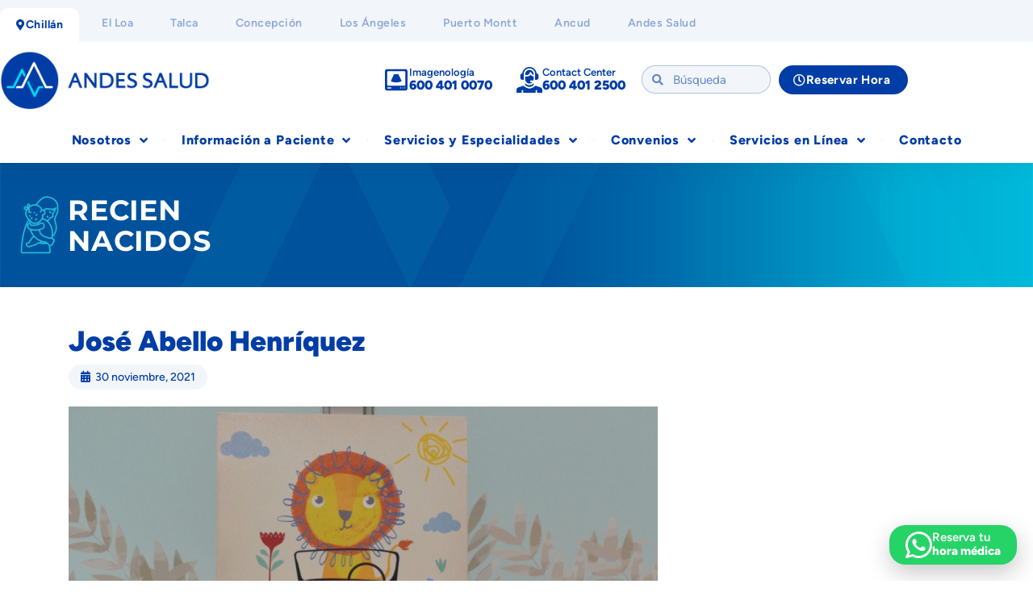

--- FILE ---
content_type: text/html; charset=UTF-8
request_url: https://www.andessaludchillan.cl/bebes/jose-abello-henriquez/
body_size: 236189
content:
<!DOCTYPE html>
<html lang="es">
<head>
	<meta charset="UTF-8">
	<meta name="viewport" content="width=device-width, initial-scale=1.0, viewport-fit=cover" />			<title>
			José Abello Henríquez - Clínica Andes Salud Chillán		</title>
		<meta name='robots' content='index, follow, max-image-preview:large, max-snippet:-1, max-video-preview:-1' />

	<!-- This site is optimized with the Yoast SEO plugin v26.7 - https://yoast.com/wordpress/plugins/seo/ -->
	<meta name="description" content="Soy José Abello y nací en Clínica Andes Salud Chillán el 30 de noviembre y mis padres son Carolaine Henríquez y José Abello" />
	<link rel="canonical" href="https://www.andessaludchillan.cl/bebes/jose-abello-henriquez/" />
	<meta property="og:locale" content="es_ES" />
	<meta property="og:type" content="article" />
	<meta property="og:title" content="José Abello Henríquez - Clínica Andes Salud Chillán" />
	<meta property="og:description" content="Soy José Abello y nací en Clínica Andes Salud Chillán el 30 de noviembre y mis padres son Carolaine Henríquez y José Abello" />
	<meta property="og:url" content="https://www.andessaludchillan.cl/bebes/jose-abello-henriquez/" />
	<meta property="og:site_name" content="Clínica Andes Salud Chillán" />
	<meta property="article:publisher" content="https://www.facebook.com/clinicaandessaludchillan" />
	<meta property="article:published_time" content="2021-11-30T20:05:51+00:00" />
	<meta property="og:image" content="https://www.andessaludchillan.cl/wp-content/uploads/2021/11/Yo-naci-en-1.jpg" />
	<meta property="og:image:width" content="2000" />
	<meta property="og:image:height" content="1600" />
	<meta property="og:image:type" content="image/jpeg" />
	<meta name="author" content="Trinidad Stevens" />
	<meta name="twitter:card" content="summary_large_image" />
	<meta name="twitter:label1" content="Escrito por" />
	<meta name="twitter:data1" content="Trinidad Stevens" />
	<script type="application/ld+json" class="yoast-schema-graph">{"@context":"https://schema.org","@graph":[{"@type":"Article","@id":"https://www.andessaludchillan.cl/bebes/jose-abello-henriquez/#article","isPartOf":{"@id":"https://www.andessaludchillan.cl/bebes/jose-abello-henriquez/"},"author":{"name":"Trinidad Stevens","@id":"https://www.andessaludchillan.cl/#/schema/person/3719d1fdeef3d6e6d207ed652a324a82"},"headline":"José Abello Henríquez","datePublished":"2021-11-30T20:05:51+00:00","mainEntityOfPage":{"@id":"https://www.andessaludchillan.cl/bebes/jose-abello-henriquez/"},"wordCount":32,"commentCount":0,"publisher":{"@id":"https://www.andessaludchillan.cl/#organization"},"image":{"@id":"https://www.andessaludchillan.cl/bebes/jose-abello-henriquez/#primaryimage"},"thumbnailUrl":"https://www.andessaludchillan.cl/wp-content/uploads/2021/11/Yo-naci-en-1.jpg","articleSection":["Bebés"],"inLanguage":"es","potentialAction":[{"@type":"CommentAction","name":"Comment","target":["https://www.andessaludchillan.cl/bebes/jose-abello-henriquez/#respond"]}]},{"@type":"WebPage","@id":"https://www.andessaludchillan.cl/bebes/jose-abello-henriquez/","url":"https://www.andessaludchillan.cl/bebes/jose-abello-henriquez/","name":"José Abello Henríquez - Clínica Andes Salud Chillán","isPartOf":{"@id":"https://www.andessaludchillan.cl/#website"},"primaryImageOfPage":{"@id":"https://www.andessaludchillan.cl/bebes/jose-abello-henriquez/#primaryimage"},"image":{"@id":"https://www.andessaludchillan.cl/bebes/jose-abello-henriquez/#primaryimage"},"thumbnailUrl":"https://www.andessaludchillan.cl/wp-content/uploads/2021/11/Yo-naci-en-1.jpg","datePublished":"2021-11-30T20:05:51+00:00","description":"Soy José Abello y nací en Clínica Andes Salud Chillán el 30 de noviembre y mis padres son Carolaine Henríquez y José Abello","breadcrumb":{"@id":"https://www.andessaludchillan.cl/bebes/jose-abello-henriquez/#breadcrumb"},"inLanguage":"es","potentialAction":[{"@type":"ReadAction","target":["https://www.andessaludchillan.cl/bebes/jose-abello-henriquez/"]}]},{"@type":"ImageObject","inLanguage":"es","@id":"https://www.andessaludchillan.cl/bebes/jose-abello-henriquez/#primaryimage","url":"https://www.andessaludchillan.cl/wp-content/uploads/2021/11/Yo-naci-en-1.jpg","contentUrl":"https://www.andessaludchillan.cl/wp-content/uploads/2021/11/Yo-naci-en-1.jpg","width":2000,"height":1600},{"@type":"BreadcrumbList","@id":"https://www.andessaludchillan.cl/bebes/jose-abello-henriquez/#breadcrumb","itemListElement":[{"@type":"ListItem","position":1,"name":"Portada","item":"https://www.andessaludchillan.cl/"},{"@type":"ListItem","position":2,"name":"José Abello Henríquez"}]},{"@type":"WebSite","@id":"https://www.andessaludchillan.cl/#website","url":"https://www.andessaludchillan.cl/","name":"Clínica Andes Salud Chillán","description":"El mejor cuidado en tu región","publisher":{"@id":"https://www.andessaludchillan.cl/#organization"},"potentialAction":[{"@type":"SearchAction","target":{"@type":"EntryPoint","urlTemplate":"https://www.andessaludchillan.cl/?s={search_term_string}"},"query-input":{"@type":"PropertyValueSpecification","valueRequired":true,"valueName":"search_term_string"}}],"inLanguage":"es"},{"@type":"Organization","@id":"https://www.andessaludchillan.cl/#organization","name":"Clínica Andes Salud Chillán","url":"https://www.andessaludchillan.cl/","logo":{"@type":"ImageObject","inLanguage":"es","@id":"https://www.andessaludchillan.cl/#/schema/logo/image/","url":"https://www.andessaludchillan.cl/wp-content/uploads/2021/05/logotipo.svg","contentUrl":"https://www.andessaludchillan.cl/wp-content/uploads/2021/05/logotipo.svg","caption":"Clínica Andes Salud Chillán"},"image":{"@id":"https://www.andessaludchillan.cl/#/schema/logo/image/"},"sameAs":["https://www.facebook.com/clinicaandessaludchillan","https://www.instagram.com/clinicaandessaludchillan","https://www.linkedin.com/company/clinica-chillan"]},{"@type":"Person","@id":"https://www.andessaludchillan.cl/#/schema/person/3719d1fdeef3d6e6d207ed652a324a82","name":"Trinidad Stevens","image":{"@type":"ImageObject","inLanguage":"es","@id":"https://www.andessaludchillan.cl/#/schema/person/image/","url":"https://secure.gravatar.com/avatar/25e37c028287010fbe8f1f650288a51f8624ee84e6f018467df9e4dac88f147a?s=96&d=mm&r=g","contentUrl":"https://secure.gravatar.com/avatar/25e37c028287010fbe8f1f650288a51f8624ee84e6f018467df9e4dac88f147a?s=96&d=mm&r=g","caption":"Trinidad Stevens"},"url":"https://www.andessaludchillan.cl/author/tstevens/"}]}</script>
	<!-- / Yoast SEO plugin. -->


<link rel='dns-prefetch' href='//www.googletagmanager.com' />
<link rel="alternate" title="oEmbed (JSON)" type="application/json+oembed" href="https://www.andessaludchillan.cl/wp-json/oembed/1.0/embed?url=https%3A%2F%2Fwww.andessaludchillan.cl%2Fbebes%2Fjose-abello-henriquez%2F" />
<link rel="alternate" title="oEmbed (XML)" type="text/xml+oembed" href="https://www.andessaludchillan.cl/wp-json/oembed/1.0/embed?url=https%3A%2F%2Fwww.andessaludchillan.cl%2Fbebes%2Fjose-abello-henriquez%2F&#038;format=xml" />
<style id='wp-img-auto-sizes-contain-inline-css' type='text/css'>
img:is([sizes=auto i],[sizes^="auto," i]){contain-intrinsic-size:3000px 1500px}
/*# sourceURL=wp-img-auto-sizes-contain-inline-css */
</style>
<style id='wp-emoji-styles-inline-css' type='text/css'>

	img.wp-smiley, img.emoji {
		display: inline !important;
		border: none !important;
		box-shadow: none !important;
		height: 1em !important;
		width: 1em !important;
		margin: 0 0.07em !important;
		vertical-align: -0.1em !important;
		background: none !important;
		padding: 0 !important;
	}
/*# sourceURL=wp-emoji-styles-inline-css */
</style>
<link rel='stylesheet' id='wp-block-library-css' href='https://www.andessaludchillan.cl/wp-includes/css/dist/block-library/style.min.css?ver=d78e459c235d5ef243ce6ee92319793f' type='text/css' media='all' />
<style id='classic-theme-styles-inline-css' type='text/css'>
/*! This file is auto-generated */
.wp-block-button__link{color:#fff;background-color:#32373c;border-radius:9999px;box-shadow:none;text-decoration:none;padding:calc(.667em + 2px) calc(1.333em + 2px);font-size:1.125em}.wp-block-file__button{background:#32373c;color:#fff;text-decoration:none}
/*# sourceURL=/wp-includes/css/classic-themes.min.css */
</style>
<style id='global-styles-inline-css' type='text/css'>
:root{--wp--preset--aspect-ratio--square: 1;--wp--preset--aspect-ratio--4-3: 4/3;--wp--preset--aspect-ratio--3-4: 3/4;--wp--preset--aspect-ratio--3-2: 3/2;--wp--preset--aspect-ratio--2-3: 2/3;--wp--preset--aspect-ratio--16-9: 16/9;--wp--preset--aspect-ratio--9-16: 9/16;--wp--preset--color--black: #000000;--wp--preset--color--cyan-bluish-gray: #abb8c3;--wp--preset--color--white: #ffffff;--wp--preset--color--pale-pink: #f78da7;--wp--preset--color--vivid-red: #cf2e2e;--wp--preset--color--luminous-vivid-orange: #ff6900;--wp--preset--color--luminous-vivid-amber: #fcb900;--wp--preset--color--light-green-cyan: #7bdcb5;--wp--preset--color--vivid-green-cyan: #00d084;--wp--preset--color--pale-cyan-blue: #8ed1fc;--wp--preset--color--vivid-cyan-blue: #0693e3;--wp--preset--color--vivid-purple: #9b51e0;--wp--preset--gradient--vivid-cyan-blue-to-vivid-purple: linear-gradient(135deg,rgb(6,147,227) 0%,rgb(155,81,224) 100%);--wp--preset--gradient--light-green-cyan-to-vivid-green-cyan: linear-gradient(135deg,rgb(122,220,180) 0%,rgb(0,208,130) 100%);--wp--preset--gradient--luminous-vivid-amber-to-luminous-vivid-orange: linear-gradient(135deg,rgb(252,185,0) 0%,rgb(255,105,0) 100%);--wp--preset--gradient--luminous-vivid-orange-to-vivid-red: linear-gradient(135deg,rgb(255,105,0) 0%,rgb(207,46,46) 100%);--wp--preset--gradient--very-light-gray-to-cyan-bluish-gray: linear-gradient(135deg,rgb(238,238,238) 0%,rgb(169,184,195) 100%);--wp--preset--gradient--cool-to-warm-spectrum: linear-gradient(135deg,rgb(74,234,220) 0%,rgb(151,120,209) 20%,rgb(207,42,186) 40%,rgb(238,44,130) 60%,rgb(251,105,98) 80%,rgb(254,248,76) 100%);--wp--preset--gradient--blush-light-purple: linear-gradient(135deg,rgb(255,206,236) 0%,rgb(152,150,240) 100%);--wp--preset--gradient--blush-bordeaux: linear-gradient(135deg,rgb(254,205,165) 0%,rgb(254,45,45) 50%,rgb(107,0,62) 100%);--wp--preset--gradient--luminous-dusk: linear-gradient(135deg,rgb(255,203,112) 0%,rgb(199,81,192) 50%,rgb(65,88,208) 100%);--wp--preset--gradient--pale-ocean: linear-gradient(135deg,rgb(255,245,203) 0%,rgb(182,227,212) 50%,rgb(51,167,181) 100%);--wp--preset--gradient--electric-grass: linear-gradient(135deg,rgb(202,248,128) 0%,rgb(113,206,126) 100%);--wp--preset--gradient--midnight: linear-gradient(135deg,rgb(2,3,129) 0%,rgb(40,116,252) 100%);--wp--preset--font-size--small: 13px;--wp--preset--font-size--medium: 20px;--wp--preset--font-size--large: 36px;--wp--preset--font-size--x-large: 42px;--wp--preset--spacing--20: 0.44rem;--wp--preset--spacing--30: 0.67rem;--wp--preset--spacing--40: 1rem;--wp--preset--spacing--50: 1.5rem;--wp--preset--spacing--60: 2.25rem;--wp--preset--spacing--70: 3.38rem;--wp--preset--spacing--80: 5.06rem;--wp--preset--shadow--natural: 6px 6px 9px rgba(0, 0, 0, 0.2);--wp--preset--shadow--deep: 12px 12px 50px rgba(0, 0, 0, 0.4);--wp--preset--shadow--sharp: 6px 6px 0px rgba(0, 0, 0, 0.2);--wp--preset--shadow--outlined: 6px 6px 0px -3px rgb(255, 255, 255), 6px 6px rgb(0, 0, 0);--wp--preset--shadow--crisp: 6px 6px 0px rgb(0, 0, 0);}:where(.is-layout-flex){gap: 0.5em;}:where(.is-layout-grid){gap: 0.5em;}body .is-layout-flex{display: flex;}.is-layout-flex{flex-wrap: wrap;align-items: center;}.is-layout-flex > :is(*, div){margin: 0;}body .is-layout-grid{display: grid;}.is-layout-grid > :is(*, div){margin: 0;}:where(.wp-block-columns.is-layout-flex){gap: 2em;}:where(.wp-block-columns.is-layout-grid){gap: 2em;}:where(.wp-block-post-template.is-layout-flex){gap: 1.25em;}:where(.wp-block-post-template.is-layout-grid){gap: 1.25em;}.has-black-color{color: var(--wp--preset--color--black) !important;}.has-cyan-bluish-gray-color{color: var(--wp--preset--color--cyan-bluish-gray) !important;}.has-white-color{color: var(--wp--preset--color--white) !important;}.has-pale-pink-color{color: var(--wp--preset--color--pale-pink) !important;}.has-vivid-red-color{color: var(--wp--preset--color--vivid-red) !important;}.has-luminous-vivid-orange-color{color: var(--wp--preset--color--luminous-vivid-orange) !important;}.has-luminous-vivid-amber-color{color: var(--wp--preset--color--luminous-vivid-amber) !important;}.has-light-green-cyan-color{color: var(--wp--preset--color--light-green-cyan) !important;}.has-vivid-green-cyan-color{color: var(--wp--preset--color--vivid-green-cyan) !important;}.has-pale-cyan-blue-color{color: var(--wp--preset--color--pale-cyan-blue) !important;}.has-vivid-cyan-blue-color{color: var(--wp--preset--color--vivid-cyan-blue) !important;}.has-vivid-purple-color{color: var(--wp--preset--color--vivid-purple) !important;}.has-black-background-color{background-color: var(--wp--preset--color--black) !important;}.has-cyan-bluish-gray-background-color{background-color: var(--wp--preset--color--cyan-bluish-gray) !important;}.has-white-background-color{background-color: var(--wp--preset--color--white) !important;}.has-pale-pink-background-color{background-color: var(--wp--preset--color--pale-pink) !important;}.has-vivid-red-background-color{background-color: var(--wp--preset--color--vivid-red) !important;}.has-luminous-vivid-orange-background-color{background-color: var(--wp--preset--color--luminous-vivid-orange) !important;}.has-luminous-vivid-amber-background-color{background-color: var(--wp--preset--color--luminous-vivid-amber) !important;}.has-light-green-cyan-background-color{background-color: var(--wp--preset--color--light-green-cyan) !important;}.has-vivid-green-cyan-background-color{background-color: var(--wp--preset--color--vivid-green-cyan) !important;}.has-pale-cyan-blue-background-color{background-color: var(--wp--preset--color--pale-cyan-blue) !important;}.has-vivid-cyan-blue-background-color{background-color: var(--wp--preset--color--vivid-cyan-blue) !important;}.has-vivid-purple-background-color{background-color: var(--wp--preset--color--vivid-purple) !important;}.has-black-border-color{border-color: var(--wp--preset--color--black) !important;}.has-cyan-bluish-gray-border-color{border-color: var(--wp--preset--color--cyan-bluish-gray) !important;}.has-white-border-color{border-color: var(--wp--preset--color--white) !important;}.has-pale-pink-border-color{border-color: var(--wp--preset--color--pale-pink) !important;}.has-vivid-red-border-color{border-color: var(--wp--preset--color--vivid-red) !important;}.has-luminous-vivid-orange-border-color{border-color: var(--wp--preset--color--luminous-vivid-orange) !important;}.has-luminous-vivid-amber-border-color{border-color: var(--wp--preset--color--luminous-vivid-amber) !important;}.has-light-green-cyan-border-color{border-color: var(--wp--preset--color--light-green-cyan) !important;}.has-vivid-green-cyan-border-color{border-color: var(--wp--preset--color--vivid-green-cyan) !important;}.has-pale-cyan-blue-border-color{border-color: var(--wp--preset--color--pale-cyan-blue) !important;}.has-vivid-cyan-blue-border-color{border-color: var(--wp--preset--color--vivid-cyan-blue) !important;}.has-vivid-purple-border-color{border-color: var(--wp--preset--color--vivid-purple) !important;}.has-vivid-cyan-blue-to-vivid-purple-gradient-background{background: var(--wp--preset--gradient--vivid-cyan-blue-to-vivid-purple) !important;}.has-light-green-cyan-to-vivid-green-cyan-gradient-background{background: var(--wp--preset--gradient--light-green-cyan-to-vivid-green-cyan) !important;}.has-luminous-vivid-amber-to-luminous-vivid-orange-gradient-background{background: var(--wp--preset--gradient--luminous-vivid-amber-to-luminous-vivid-orange) !important;}.has-luminous-vivid-orange-to-vivid-red-gradient-background{background: var(--wp--preset--gradient--luminous-vivid-orange-to-vivid-red) !important;}.has-very-light-gray-to-cyan-bluish-gray-gradient-background{background: var(--wp--preset--gradient--very-light-gray-to-cyan-bluish-gray) !important;}.has-cool-to-warm-spectrum-gradient-background{background: var(--wp--preset--gradient--cool-to-warm-spectrum) !important;}.has-blush-light-purple-gradient-background{background: var(--wp--preset--gradient--blush-light-purple) !important;}.has-blush-bordeaux-gradient-background{background: var(--wp--preset--gradient--blush-bordeaux) !important;}.has-luminous-dusk-gradient-background{background: var(--wp--preset--gradient--luminous-dusk) !important;}.has-pale-ocean-gradient-background{background: var(--wp--preset--gradient--pale-ocean) !important;}.has-electric-grass-gradient-background{background: var(--wp--preset--gradient--electric-grass) !important;}.has-midnight-gradient-background{background: var(--wp--preset--gradient--midnight) !important;}.has-small-font-size{font-size: var(--wp--preset--font-size--small) !important;}.has-medium-font-size{font-size: var(--wp--preset--font-size--medium) !important;}.has-large-font-size{font-size: var(--wp--preset--font-size--large) !important;}.has-x-large-font-size{font-size: var(--wp--preset--font-size--x-large) !important;}
:where(.wp-block-post-template.is-layout-flex){gap: 1.25em;}:where(.wp-block-post-template.is-layout-grid){gap: 1.25em;}
:where(.wp-block-term-template.is-layout-flex){gap: 1.25em;}:where(.wp-block-term-template.is-layout-grid){gap: 1.25em;}
:where(.wp-block-columns.is-layout-flex){gap: 2em;}:where(.wp-block-columns.is-layout-grid){gap: 2em;}
:root :where(.wp-block-pullquote){font-size: 1.5em;line-height: 1.6;}
/*# sourceURL=global-styles-inline-css */
</style>
<link rel='stylesheet' id='contact-form-7-css' href='https://www.andessaludchillan.cl/wp-content/plugins/contact-form-7/includes/css/styles.css?ver=6.1.4' type='text/css' media='all' />
<style id='contact-form-7-inline-css' type='text/css'>
.wpcf7 .wpcf7-recaptcha iframe {margin-bottom: 0;}.wpcf7 .wpcf7-recaptcha[data-align="center"] > div {margin: 0 auto;}.wpcf7 .wpcf7-recaptcha[data-align="right"] > div {margin: 0 0 0 auto;}
/*# sourceURL=contact-form-7-inline-css */
</style>
<link rel='stylesheet' id='bootstrap_css-css' href='https://www.andessaludchillan.cl/wp-content/themes/andessalud-2022-casch/css/bootstrap.min.css?ver=4.6.1' type='text/css' media='all' />
<link rel='stylesheet' id='cas_css-css' href='https://www.andessaludchillan.cl/wp-content/themes/andessalud-2022-casch/css/cas_style.css?ver=1.1' type='text/css' media='all' />
<link rel='stylesheet' id='bootstrap_select_css-css' href='https://www.andessaludchillan.cl/wp-content/themes/andessalud-2022-casch/js/bootstrap-select/css/bootstrap-select.min.css?ver=1.13.14' type='text/css' media='all' />
<link rel='stylesheet' id='e-animation-fadeInUp-css' href='https://www.andessaludchillan.cl/wp-content/plugins/elementor/assets/lib/animations/styles/fadeInUp.min.css?ver=3.34.1' type='text/css' media='all' />
<link rel='stylesheet' id='elementor-frontend-css' href='https://www.andessaludchillan.cl/wp-content/plugins/elementor/assets/css/frontend.min.css?ver=3.34.1' type='text/css' media='all' />
<link rel='stylesheet' id='e-popup-css' href='https://www.andessaludchillan.cl/wp-content/plugins/elementor-pro/assets/css/conditionals/popup.min.css?ver=3.34.0' type='text/css' media='all' />
<link rel='stylesheet' id='eael-general-css' href='https://www.andessaludchillan.cl/wp-content/plugins/essential-addons-for-elementor-lite/assets/front-end/css/view/general.min.css?ver=6.5.7' type='text/css' media='all' />
<link rel='stylesheet' id='eael-43484-css' href='https://www.andessaludchillan.cl/wp-content/uploads/essential-addons-elementor/eael-43484.css?ver=1638291951' type='text/css' media='all' />
<link rel='stylesheet' id='widget-search-form-css' href='https://www.andessaludchillan.cl/wp-content/plugins/elementor-pro/assets/css/widget-search-form.min.css?ver=3.34.0' type='text/css' media='all' />
<link rel='stylesheet' id='elementor-icons-shared-0-css' href='https://www.andessaludchillan.cl/wp-content/plugins/elementor/assets/lib/font-awesome/css/fontawesome.min.css?ver=5.15.3' type='text/css' media='all' />
<link rel='stylesheet' id='elementor-icons-fa-solid-css' href='https://www.andessaludchillan.cl/wp-content/plugins/elementor/assets/lib/font-awesome/css/solid.min.css?ver=5.15.3' type='text/css' media='all' />
<link rel='stylesheet' id='widget-nav-menu-css' href='https://www.andessaludchillan.cl/wp-content/plugins/elementor-pro/assets/css/widget-nav-menu.min.css?ver=3.34.0' type='text/css' media='all' />
<link rel='stylesheet' id='widget-heading-css' href='https://www.andessaludchillan.cl/wp-content/plugins/elementor/assets/css/widget-heading.min.css?ver=3.34.1' type='text/css' media='all' />
<link rel='stylesheet' id='widget-image-css' href='https://www.andessaludchillan.cl/wp-content/plugins/elementor/assets/css/widget-image.min.css?ver=3.34.1' type='text/css' media='all' />
<link rel='stylesheet' id='widget-icon-box-css' href='https://www.andessaludchillan.cl/wp-content/plugins/elementor/assets/css/widget-icon-box.min.css?ver=3.34.1' type='text/css' media='all' />
<link rel='stylesheet' id='e-motion-fx-css' href='https://www.andessaludchillan.cl/wp-content/plugins/elementor-pro/assets/css/modules/motion-fx.min.css?ver=3.34.0' type='text/css' media='all' />
<link rel='stylesheet' id='e-sticky-css' href='https://www.andessaludchillan.cl/wp-content/plugins/elementor-pro/assets/css/modules/sticky.min.css?ver=3.34.0' type='text/css' media='all' />
<link rel='stylesheet' id='eael-59975-css' href='https://www.andessaludchillan.cl/wp-content/uploads/essential-addons-elementor/eael-59975.css?ver=1638291951' type='text/css' media='all' />
<link rel='stylesheet' id='e-animation-grow-css' href='https://www.andessaludchillan.cl/wp-content/plugins/elementor/assets/lib/animations/styles/e-animation-grow.min.css?ver=3.34.1' type='text/css' media='all' />
<link rel='stylesheet' id='widget-icon-list-css' href='https://www.andessaludchillan.cl/wp-content/plugins/elementor/assets/css/widget-icon-list.min.css?ver=3.34.1' type='text/css' media='all' />
<link rel='stylesheet' id='widget-social-icons-css' href='https://www.andessaludchillan.cl/wp-content/plugins/elementor/assets/css/widget-social-icons.min.css?ver=3.34.1' type='text/css' media='all' />
<link rel='stylesheet' id='e-apple-webkit-css' href='https://www.andessaludchillan.cl/wp-content/plugins/elementor/assets/css/conditionals/apple-webkit.min.css?ver=3.34.1' type='text/css' media='all' />
<link rel='stylesheet' id='e-animation-fadeInRight-css' href='https://www.andessaludchillan.cl/wp-content/plugins/elementor/assets/lib/animations/styles/fadeInRight.min.css?ver=3.34.1' type='text/css' media='all' />
<link rel='stylesheet' id='elementor-icons-css' href='https://www.andessaludchillan.cl/wp-content/plugins/elementor/assets/lib/eicons/css/elementor-icons.min.css?ver=5.45.0' type='text/css' media='all' />
<style id='elementor-icons-inline-css' type='text/css'>

		.elementor-add-new-section .elementor-add-templately-promo-button{
            background-color: #5d4fff !important;
            background-image: url(https://www.andessaludchillan.cl/wp-content/plugins/essential-addons-for-elementor-lite/assets/admin/images/templately/logo-icon.svg);
            background-repeat: no-repeat;
            background-position: center center;
            position: relative;
        }
        
		.elementor-add-new-section .elementor-add-templately-promo-button > i{
            height: 12px;
        }
        
        body .elementor-add-new-section .elementor-add-section-area-button {
            margin-left: 0;
        }

		.elementor-add-new-section .elementor-add-templately-promo-button{
            background-color: #5d4fff !important;
            background-image: url(https://www.andessaludchillan.cl/wp-content/plugins/essential-addons-for-elementor-lite/assets/admin/images/templately/logo-icon.svg);
            background-repeat: no-repeat;
            background-position: center center;
            position: relative;
        }
        
		.elementor-add-new-section .elementor-add-templately-promo-button > i{
            height: 12px;
        }
        
        body .elementor-add-new-section .elementor-add-section-area-button {
            margin-left: 0;
        }

		.elementor-add-new-section .elementor-add-templately-promo-button{
            background-color: #5d4fff !important;
            background-image: url(https://www.andessaludchillan.cl/wp-content/plugins/essential-addons-for-elementor-lite/assets/admin/images/templately/logo-icon.svg);
            background-repeat: no-repeat;
            background-position: center center;
            position: relative;
        }
        
		.elementor-add-new-section .elementor-add-templately-promo-button > i{
            height: 12px;
        }
        
        body .elementor-add-new-section .elementor-add-section-area-button {
            margin-left: 0;
        }

		.elementor-add-new-section .elementor-add-templately-promo-button{
            background-color: #5d4fff !important;
            background-image: url(https://www.andessaludchillan.cl/wp-content/plugins/essential-addons-for-elementor-lite/assets/admin/images/templately/logo-icon.svg);
            background-repeat: no-repeat;
            background-position: center center;
            position: relative;
        }
        
		.elementor-add-new-section .elementor-add-templately-promo-button > i{
            height: 12px;
        }
        
        body .elementor-add-new-section .elementor-add-section-area-button {
            margin-left: 0;
        }
/*# sourceURL=elementor-icons-inline-css */
</style>
<link rel='stylesheet' id='elementor-post-31528-css' href='https://www.andessaludchillan.cl/wp-content/uploads/elementor/css/post-31528.css?ver=1768372218' type='text/css' media='all' />
<link rel='stylesheet' id='ooohboi-steroids-styles-css' href='https://www.andessaludchillan.cl/wp-content/plugins/ooohboi-steroids-for-elementor/assets/css/main.css?ver=2.1.2426082023' type='text/css' media='all' />
<link rel='stylesheet' id='font-awesome-5-all-css' href='https://www.andessaludchillan.cl/wp-content/plugins/elementor/assets/lib/font-awesome/css/all.min.css?ver=3.34.1' type='text/css' media='all' />
<link rel='stylesheet' id='font-awesome-4-shim-css' href='https://www.andessaludchillan.cl/wp-content/plugins/elementor/assets/lib/font-awesome/css/v4-shims.min.css?ver=3.34.1' type='text/css' media='all' />
<link rel='stylesheet' id='elementor-post-59389-css' href='https://www.andessaludchillan.cl/wp-content/uploads/elementor/css/post-59389.css?ver=1768372219' type='text/css' media='all' />
<link rel='stylesheet' id='elementor-post-43484-css' href='https://www.andessaludchillan.cl/wp-content/uploads/elementor/css/post-43484.css?ver=1768372228' type='text/css' media='all' />
<link rel='stylesheet' id='elementor-post-59971-css' href='https://www.andessaludchillan.cl/wp-content/uploads/elementor/css/post-59971.css?ver=1768372229' type='text/css' media='all' />
<link rel='stylesheet' id='elementor-post-59975-css' href='https://www.andessaludchillan.cl/wp-content/uploads/elementor/css/post-59975.css?ver=1768372229' type='text/css' media='all' />
<link rel='stylesheet' id='wp-pagenavi-css' href='https://www.andessaludchillan.cl/wp-content/plugins/wp-pagenavi/pagenavi-css.css?ver=2.70' type='text/css' media='all' />
<link rel='stylesheet' id='aurora-heatmap-css' href='https://www.andessaludchillan.cl/wp-content/plugins/aurora-heatmap/style.css?ver=1.7.1' type='text/css' media='all' />
<link rel='stylesheet' id='tablepress-default-css' href='https://www.andessaludchillan.cl/wp-content/tablepress-combined.min.css?ver=53' type='text/css' media='all' />
<link rel='stylesheet' id='cf7cf-style-css' href='https://www.andessaludchillan.cl/wp-content/plugins/cf7-conditional-fields/style.css?ver=2.6.7' type='text/css' media='all' />
<link rel='stylesheet' id='elementor-gf-local-figtree-css' href='https://www.andessaludchillan.cl/wp-content/uploads/elementor/google-fonts/css/figtree.css?ver=1742305321' type='text/css' media='all' />
<link rel='stylesheet' id='elementor-gf-local-montserrat-css' href='https://www.andessaludchillan.cl/wp-content/uploads/elementor/google-fonts/css/montserrat.css?ver=1742336890' type='text/css' media='all' />
<link rel='stylesheet' id='elementor-icons-fa-regular-css' href='https://www.andessaludchillan.cl/wp-content/plugins/elementor/assets/lib/font-awesome/css/regular.min.css?ver=5.15.3' type='text/css' media='all' />
<link rel='stylesheet' id='elementor-icons-fa-brands-css' href='https://www.andessaludchillan.cl/wp-content/plugins/elementor/assets/lib/font-awesome/css/brands.min.css?ver=5.15.3' type='text/css' media='all' />
<script type="text/javascript" id="image-watermark-no-right-click-js-before">
/* <![CDATA[ */
var iwArgsNoRightClick = {"rightclick":"N","draganddrop":"N","devtools":"Y","enableToast":"Y","toastMessage":"This content is protected"};

//# sourceURL=image-watermark-no-right-click-js-before
/* ]]> */
</script>
<script type="text/javascript" src="https://www.andessaludchillan.cl/wp-content/plugins/image-watermark/js/no-right-click.js?ver=2.0.3" id="image-watermark-no-right-click-js"></script>
<script type="text/javascript" src="https://www.andessaludchillan.cl/wp-includes/js/jquery/jquery.min.js?ver=3.7.1" id="jquery-core-js"></script>
<script type="text/javascript" src="https://www.andessaludchillan.cl/wp-includes/js/jquery/jquery-migrate.min.js?ver=3.4.1" id="jquery-migrate-js"></script>
<script type="text/javascript" src="https://www.andessaludchillan.cl/wp-content/plugins/elementor/assets/lib/font-awesome/js/v4-shims.min.js?ver=3.34.1" id="font-awesome-4-shim-js"></script>
<script type="text/javascript" id="aurora-heatmap-js-extra">
/* <![CDATA[ */
var aurora_heatmap = {"_mode":"reporter","ajax_url":"https://www.andessaludchillan.cl/wp-admin/admin-ajax.php","action":"aurora_heatmap","reports":"click_pc,click_mobile","debug":"0","ajax_delay_time":"3000","ajax_interval":"10","ajax_bulk":null};
//# sourceURL=aurora-heatmap-js-extra
/* ]]> */
</script>
<script type="text/javascript" src="https://www.andessaludchillan.cl/wp-content/plugins/aurora-heatmap/js/aurora-heatmap.min.js?ver=1.7.1" id="aurora-heatmap-js"></script>

<!-- Fragmento de código de la etiqueta de Google (gtag.js) añadida por Site Kit -->
<!-- Fragmento de código de Google Analytics añadido por Site Kit -->
<script type="text/javascript" src="https://www.googletagmanager.com/gtag/js?id=GT-WVG5824" id="google_gtagjs-js" async></script>
<script type="text/javascript" id="google_gtagjs-js-after">
/* <![CDATA[ */
window.dataLayer = window.dataLayer || [];function gtag(){dataLayer.push(arguments);}
gtag("set","linker",{"domains":["www.andessaludchillan.cl"]});
gtag("js", new Date());
gtag("set", "developer_id.dZTNiMT", true);
gtag("config", "GT-WVG5824");
//# sourceURL=google_gtagjs-js-after
/* ]]> */
</script>
<link rel="https://api.w.org/" href="https://www.andessaludchillan.cl/wp-json/" /><link rel="alternate" title="JSON" type="application/json" href="https://www.andessaludchillan.cl/wp-json/wp/v2/posts/25922" /><link rel="EditURI" type="application/rsd+xml" title="RSD" href="https://www.andessaludchillan.cl/xmlrpc.php?rsd" />

<link rel='shortlink' href='https://www.andessaludchillan.cl/?p=25922' />
<meta name="generator" content="Site Kit by Google 1.168.0" />
<!-- Metaetiquetas de Google AdSense añadidas por Site Kit -->
<meta name="google-adsense-platform-account" content="ca-host-pub-2644536267352236">
<meta name="google-adsense-platform-domain" content="sitekit.withgoogle.com">
<!-- Acabar con las metaetiquetas de Google AdSense añadidas por Site Kit -->
<meta name="generator" content="Elementor 3.34.1; features: additional_custom_breakpoints; settings: css_print_method-external, google_font-enabled, font_display-auto">
<!-- Google Tag Manager -->
<script>(function(w,d,s,l,i){w[l]=w[l]||[];w[l].push({'gtm.start':
new Date().getTime(),event:'gtm.js'});var f=d.getElementsByTagName(s)[0],
j=d.createElement(s),dl=l!='dataLayer'?'&l='+l:'';j.async=true;j.src=
'https://www.googletagmanager.com/gtm.js?id='+i+dl;f.parentNode.insertBefore(j,f);
})(window,document,'script','dataLayer','GTM-NP8T57VR');</script>
<!-- End Google Tag Manager -->

<!-- Google Tag Manager -->
<script>(function(w,d,s,l,i){w[l]=w[l]||[];w[l].push({'gtm.start':
new Date().getTime(),event:'gtm.js'});var f=d.getElementsByTagName(s)[0],
j=d.createElement(s),dl=l!='dataLayer'?'&l='+l:'';j.async=true;j.src=
'https://www.googletagmanager.com/gtm.js?id='+i+dl;f.parentNode.insertBefore(j,f);
})(window,document,'script','dataLayer','GTM-TK2JFV8');</script>
<!-- End Google Tag Manager -->

			<style>
				.e-con.e-parent:nth-of-type(n+4):not(.e-lazyloaded):not(.e-no-lazyload),
				.e-con.e-parent:nth-of-type(n+4):not(.e-lazyloaded):not(.e-no-lazyload) * {
					background-image: none !important;
				}
				@media screen and (max-height: 1024px) {
					.e-con.e-parent:nth-of-type(n+3):not(.e-lazyloaded):not(.e-no-lazyload),
					.e-con.e-parent:nth-of-type(n+3):not(.e-lazyloaded):not(.e-no-lazyload) * {
						background-image: none !important;
					}
				}
				@media screen and (max-height: 640px) {
					.e-con.e-parent:nth-of-type(n+2):not(.e-lazyloaded):not(.e-no-lazyload),
					.e-con.e-parent:nth-of-type(n+2):not(.e-lazyloaded):not(.e-no-lazyload) * {
						background-image: none !important;
					}
				}
			</style>
			<!-- Global site tag (gtag.js) - Google Analytics -->



<!-- Google Tag Manager -->

<script>(function(w,d,s,l,i){w[l]=w[l]||[];w[l].push({'gtm.start':

new Date().getTime(),event:'gtm.js'});var f=d.getElementsByTagName(s)[0],

j=d.createElement(s),dl=l!='dataLayer'?'&l='+l:'';j.async=true;j.src=

'https://www.googletagmanager.com/gtm.js?id='+i+dl;f.parentNode.insertBefore(j,f);

})(window,document,'script','dataLayer','GTM-TK2JFV8');</script>

<!-- End Google Tag Manager -->



<link rel="icon" href="https://www.andessaludchillan.cl/wp-content/uploads/2021/05/cropped-favicon-32x32.png" sizes="32x32" />
<link rel="icon" href="https://www.andessaludchillan.cl/wp-content/uploads/2021/05/cropped-favicon-192x192.png" sizes="192x192" />
<link rel="apple-touch-icon" href="https://www.andessaludchillan.cl/wp-content/uploads/2021/05/cropped-favicon-180x180.png" />
<meta name="msapplication-TileImage" content="https://www.andessaludchillan.cl/wp-content/uploads/2021/05/cropped-favicon-270x270.png" />
		<style type="text/css" id="wp-custom-css">
			.ob-is-glider .swiper-button-next:after, .ob-is-glider .swiper-button-prev:after {
	display: none;
}

.swiper-button-next, .swiper-button-prev {
    position: absolute!important;
}

.swiper-slide {
    display: inline-block!important;
}
.swiper-wrapper {
	display: flex!important;
}

selector.elementor-sticky--effects{
background-color: rgb(243, 245, 247)!important;
box-shadow: 0px 10px 20px 0px rgba(0,0,0,0.2);
}

selector{
transition: background-color 1s ease !important;
}
selector.elementor-sticky--effects{
min-height: 70px;
}
selector{
transition: min-height 1s ease !important;
}

.logotipo img {
max-width: 285px;
height: auto;
transition: all 0.8s ease;
}
.elementor-sticky--effects .logotipo img {
margin-top: 0px;	
max-width: 185px;
height: auto;
}


.menu_sticky {
 opacity: 0;
	visibility: hidden;
	transition: all 0.8s ease;
}
.elementor-sticky--effects .menu_sticky {
	visibility: visible;
 opacity: 1;
}


iframe.iframe_agenda {
    width: 1200px!important;
    margin-top: 35px!important;
	height: 226px;
    box-shadow: 0px 10px 40px -10px #333;
    border-radius: 30px;
    margin-right: auto!important;
    margin-left: auto!important;
    display: block;
}

#agenda-hora iframe.iframe_agenda {
 height: 481px;
 margin-left: 0px;
 margin-right: 0px;
 margin-top: 28px;
 width: 90%!important;
	
	}


iframe.iframe_presupuesto {
    width: 100%!important;
	height: 900px;
    display: block;

}


@media (max-width: 767px) {
	
	iframe.iframe_presupuesto {
    width: 100%!important;
}
	
	.form_col_l, .form_col_r {
			width: 100%; 
			float: none; 


	}
    .eael-post-list-container.layout-advanced .eael-post-list-header .post-categories a {
        width: 90%;
    }
	
	.elementor-8837 .elementor-element.elementor-element-c4e6bb8 .elementor-icon {
    margin-top: 8px;
}
	
	.tabs-clinicas-inicio .eael-tabs-nav
{
    width: 100%;
}

	iframe.iframe_agenda {
 height: 429px;
 margin-left: 0px;
 margin-right: 0px;
 margin-top: 28px;
 width: 90%!important;
	
	}


	
	
	.scroll-horizontal {
  display: flex;
  flex-wrap: nowrap;
  overflow-x: auto;
  -webkit-overflow-scrolling: touch; /* Suavidad en iOS */
  scrollbar-width: none; /* Oculta scrollbar en Firefox */
}

.scroll-horizontal::-webkit-scrollbar {
  display: none; /* Oculta scrollbar en Chrome/Safari */
}

.scroll-horizontal > * {
  flex: 0 0 auto;
  margin-right: 10px; /* Espacio entre elementos, opcional */
}
	
    .scroll-horizontal > .elementor-container {
        max-width: max-content !important;
    }	
	
}		</style>
		</head>
<body class="wp-singular post-template-default single single-post postid-25922 single-format-standard wp-custom-logo wp-theme-andessalud-2022-casch elementor-default elementor-kit-31528">
<!-- Google Tag Manager (noscript) -->
<noscript><iframe src="https://www.googletagmanager.com/ns.html?id=GTM-NP8T57VR"
height="0" width="0" style="display:none;visibility:hidden"></iframe></noscript>
<!-- End Google Tag Manager (noscript) -->


<!-- Google Tag Manager (noscript) -->
<noscript><iframe src="https://www.googletagmanager.com/ns.html?id=GTM-TK2JFV8"
height="0" width="0" style="display:none;visibility:hidden"></iframe></noscript>
<!-- End Google Tag Manager (noscript) -->
		<header data-elementor-type="header" data-elementor-id="59971" class="elementor elementor-59971 elementor-location-header" data-elementor-post-type="elementor_library">
					<section data-particle_enable="false" data-particle-mobile-disabled="false" class="elementor-section elementor-top-section elementor-element elementor-element-f0aa90f elementor-section-content-middle elementor-hidden-desktop elementor-section-boxed elementor-section-height-default elementor-section-height-default" data-id="f0aa90f" data-element_type="section" data-settings="{&quot;background_background&quot;:&quot;classic&quot;,&quot;_ob_glider_is_slider&quot;:&quot;no&quot;}">
						<div class="elementor-container elementor-column-gap-default">
					<div class="elementor-column elementor-col-100 elementor-top-column elementor-element elementor-element-c2465c7" data-id="c2465c7" data-element_type="column">
			<div class="elementor-widget-wrap elementor-element-populated">
						<div class="elementor-element elementor-element-0363c06 elementor-widget elementor-widget-button" data-id="0363c06" data-element_type="widget" data-widget_type="button.default">
				<div class="elementor-widget-container">
									<div class="elementor-button-wrapper">
					<a class="elementor-button elementor-button-link elementor-size-sm" href="#elementor-action%3Aaction%3Dpopup%3Aopen%26settings%3DeyJpZCI6IjU5MzkyIiwidG9nZ2xlIjpmYWxzZX0%3D">
						<span class="elementor-button-content-wrapper">
						<span class="elementor-button-icon">
				<i aria-hidden="true" class="fas fa-angle-down"></i>			</span>
									<span class="elementor-button-text">Andes Salud en tu región: <b>Chillán</b></span>
					</span>
					</a>
				</div>
								</div>
				</div>
					</div>
		</div>
					</div>
		</section>
				<section data-particle_enable="false" data-particle-mobile-disabled="false" class="elementor-section elementor-top-section elementor-element elementor-element-792446e elementor-hidden-tablet elementor-hidden-mobile elementor-section-boxed elementor-section-height-default elementor-section-height-default" data-id="792446e" data-element_type="section" data-settings="{&quot;background_background&quot;:&quot;classic&quot;,&quot;_ob_glider_is_slider&quot;:&quot;no&quot;}">
						<div class="elementor-container elementor-column-gap-default">
					<div class="elementor-column elementor-col-100 elementor-top-column elementor-element elementor-element-4dbd31e" data-id="4dbd31e" data-element_type="column">
			<div class="elementor-widget-wrap elementor-element-populated">
						<div class="elementor-element elementor-element-90ddd34 elementor-widget__width-auto elementor-widget elementor-widget-button" data-id="90ddd34" data-element_type="widget" data-widget_type="button.default">
				<div class="elementor-widget-container">
									<div class="elementor-button-wrapper">
					<a class="elementor-button elementor-button-link elementor-size-sm" href="https://www.andessaludchillan.cl/">
						<span class="elementor-button-content-wrapper">
						<span class="elementor-button-icon">
				<i aria-hidden="true" class="fas fa-map-marker-alt"></i>			</span>
									<span class="elementor-button-text">Chillán</span>
					</span>
					</a>
				</div>
								</div>
				</div>
				<div class="elementor-element elementor-element-6aa38f6 elementor-widget__width-auto elementor-widget elementor-widget-button" data-id="6aa38f6" data-element_type="widget" data-widget_type="button.default">
				<div class="elementor-widget-container">
									<div class="elementor-button-wrapper">
					<a class="elementor-button elementor-button-link elementor-size-sm" href="https://www.andessaludelloa.cl/">
						<span class="elementor-button-content-wrapper">
									<span class="elementor-button-text">El Loa</span>
					</span>
					</a>
				</div>
								</div>
				</div>
				<div class="elementor-element elementor-element-7858ad0 elementor-widget__width-auto elementor-widget elementor-widget-button" data-id="7858ad0" data-element_type="widget" data-widget_type="button.default">
				<div class="elementor-widget-container">
									<div class="elementor-button-wrapper">
					<a class="elementor-button elementor-button-link elementor-size-sm" href="https://www.andessaludtalca.cl/">
						<span class="elementor-button-content-wrapper">
									<span class="elementor-button-text">Talca</span>
					</span>
					</a>
				</div>
								</div>
				</div>
				<div class="elementor-element elementor-element-e68bb3e elementor-widget__width-auto elementor-widget elementor-widget-button" data-id="e68bb3e" data-element_type="widget" data-widget_type="button.default">
				<div class="elementor-widget-container">
									<div class="elementor-button-wrapper">
					<a class="elementor-button elementor-button-link elementor-size-sm" href="https://www.andessaludconcepcion.cl/">
						<span class="elementor-button-content-wrapper">
									<span class="elementor-button-text">Concepción</span>
					</span>
					</a>
				</div>
								</div>
				</div>
				<div class="elementor-element elementor-element-99e4dc0 elementor-widget__width-auto elementor-widget elementor-widget-button" data-id="99e4dc0" data-element_type="widget" data-widget_type="button.default">
				<div class="elementor-widget-container">
									<div class="elementor-button-wrapper">
					<a class="elementor-button elementor-button-link elementor-size-sm" href="https://www.andessaludlosangeles.cl/">
						<span class="elementor-button-content-wrapper">
									<span class="elementor-button-text">Los Ángeles</span>
					</span>
					</a>
				</div>
								</div>
				</div>
				<div class="elementor-element elementor-element-c6f2837 elementor-widget__width-auto elementor-widget elementor-widget-button" data-id="c6f2837" data-element_type="widget" data-widget_type="button.default">
				<div class="elementor-widget-container">
									<div class="elementor-button-wrapper">
					<a class="elementor-button elementor-button-link elementor-size-sm" href="https://www.andessaludpuertomontt.cl/">
						<span class="elementor-button-content-wrapper">
									<span class="elementor-button-text">Puerto Montt</span>
					</span>
					</a>
				</div>
								</div>
				</div>
				<div class="elementor-element elementor-element-aa94cfe elementor-widget__width-auto elementor-widget elementor-widget-button" data-id="aa94cfe" data-element_type="widget" data-widget_type="button.default">
				<div class="elementor-widget-container">
									<div class="elementor-button-wrapper">
					<a class="elementor-button elementor-button-link elementor-size-sm" href="https://www.andessaludancud.cl/">
						<span class="elementor-button-content-wrapper">
									<span class="elementor-button-text">Ancud</span>
					</span>
					</a>
				</div>
								</div>
				</div>
				<div class="elementor-element elementor-element-f288ef3 elementor-widget__width-auto elementor-widget elementor-widget-button" data-id="f288ef3" data-element_type="widget" data-widget_type="button.default">
				<div class="elementor-widget-container">
									<div class="elementor-button-wrapper">
					<a class="elementor-button elementor-button-link elementor-size-sm" href="https://www.andessalud.cl/">
						<span class="elementor-button-content-wrapper">
									<span class="elementor-button-text">Andes Salud</span>
					</span>
					</a>
				</div>
								</div>
				</div>
					</div>
		</div>
					</div>
		</section>
				<section data-particle_enable="false" data-particle-mobile-disabled="false" class="elementor-section elementor-top-section elementor-element elementor-element-17b34c5 elementor-section-content-middle elementor-section-boxed elementor-section-height-default elementor-section-height-default" data-id="17b34c5" data-element_type="section" data-settings="{&quot;background_background&quot;:&quot;classic&quot;,&quot;sticky&quot;:&quot;top&quot;,&quot;_ob_glider_is_slider&quot;:&quot;no&quot;,&quot;sticky_on&quot;:[&quot;desktop&quot;,&quot;tablet&quot;,&quot;mobile&quot;],&quot;sticky_offset&quot;:0,&quot;sticky_effects_offset&quot;:0,&quot;sticky_anchor_link_offset&quot;:0}">
						<div class="elementor-container elementor-column-gap-no">
					<div class="elementor-column elementor-col-50 elementor-top-column elementor-element elementor-element-9c9a8d5" data-id="9c9a8d5" data-element_type="column">
			<div class="elementor-widget-wrap elementor-element-populated">
						<div class="elementor-element elementor-element-12068a0 elementor-widget-mobile__width-auto logotipo elementor-widget elementor-widget-image" data-id="12068a0" data-element_type="widget" data-widget_type="image.default">
				<div class="elementor-widget-container">
																<a href="https://www.andessaludchillan.cl">
							<img fetchpriority="high" width="600" height="171" src="https://www.andessaludchillan.cl/wp-content/uploads/2025/05/cropped-logotipo-andessalud.png" class="attachment-large size-large wp-image-59412" alt="" />								</a>
															</div>
				</div>
				<div class="elementor-element elementor-element-ef3cacd elementor-view-stacked elementor-widget-mobile__width-auto elementor-absolute elementor-hidden-desktop elementor-shape-circle elementor-widget elementor-widget-icon" data-id="ef3cacd" data-element_type="widget" data-settings="{&quot;_position&quot;:&quot;absolute&quot;}" data-widget_type="icon.default">
				<div class="elementor-widget-container">
							<div class="elementor-icon-wrapper">
			<a class="elementor-icon" href="#elementor-action%3Aaction%3Dpopup%3Aopen%26settings%3DeyJpZCI6IjU5Mzk2IiwidG9nZ2xlIjpmYWxzZX0%3D">
			<i aria-hidden="true" class="fas fa-bars"></i>			</a>
		</div>
						</div>
				</div>
					</div>
		</div>
				<div class="elementor-column elementor-col-50 elementor-top-column elementor-element elementor-element-7cabff0 elementor-hidden-tablet elementor-hidden-mobile" data-id="7cabff0" data-element_type="column">
			<div class="elementor-widget-wrap elementor-element-populated">
						<section data-particle_enable="false" data-particle-mobile-disabled="false" class="elementor-section elementor-inner-section elementor-element elementor-element-501f7f8 bg-phone elementor-section-boxed elementor-section-height-default elementor-section-height-default" data-id="501f7f8" data-element_type="section" data-settings="{&quot;_ob_glider_is_slider&quot;:&quot;no&quot;}">
						<div class="elementor-container elementor-column-gap-default">
					<div class="elementor-column elementor-col-100 elementor-inner-column elementor-element elementor-element-868b895" data-id="868b895" data-element_type="column">
			<div class="elementor-widget-wrap elementor-element-populated">
						<div class="elementor-element elementor-element-86aa78a elementor-position-inline-start elementor-widget__width-auto elementor-view-default elementor-mobile-position-block-start elementor-widget elementor-widget-icon-box" data-id="86aa78a" data-element_type="widget" data-widget_type="icon-box.default">
				<div class="elementor-widget-container">
							<div class="elementor-icon-box-wrapper">

						<div class="elementor-icon-box-icon">
				<a href="tel:6004010070" class="elementor-icon" tabindex="-1" aria-label="Imagenología">
				<svg xmlns="http://www.w3.org/2000/svg" id="Layer_1" viewBox="0 0 48 48" data-name="Layer 1"><path d="m41 4h-34c-2.209 0-4 1.791-4 4v32c0 2.209 1.791 4 4 4h34c2.209 0 4-1.791 4-4v-32c0-2.209-1.791-4-4-4zm-27 36h-6c-.552 0-1-.448-1-1s.448-1 1-1h6c.552 0 1 .448 1 1s-.448 1-1 1zm18 0c-.552 0-1-.448-1-1s.448-1 1-1 1 .448 1 1-.448 1-1 1zm4 0c-.552 0-1-.448-1-1s.448-1 1-1 1 .448 1 1-.448 1-1 1zm4 0c-.552 0-1-.448-1-1s.448-1 1-1 1 .448 1 1-.448 1-1 1zm1-7c0 1.105-.895 2-2 2h-30c-1.105 0-2-.895-2-2v-23c0-1.105.895-2 2-2h30c1.105 0 2 .895 2 2z"></path><path d="m23.998 28.861c-3.193 0-6.35-.631-9.292-1.854-.52-.216-.744-.836-.506-1.346l5.568-11.94c.213-.457.737-.696 1.211-.526.966.346 1.985.533 3.02.533h-.033c1.035 0 2.053-.187 3.02-.533.474-.17.998.07 1.211.526l5.568 11.94c.238.51.013 1.13-.506 1.346-2.942 1.223-6.1 1.854-9.292 1.854"></path></svg>				</a>
			</div>
			
						<div class="elementor-icon-box-content">

									<h3 class="elementor-icon-box-title">
						<a href="tel:6004010070" >
							Imagenología						</a>
					</h3>
				
									<p class="elementor-icon-box-description">
						600 401 0070					</p>
				
			</div>
			
		</div>
						</div>
				</div>
				<div class="elementor-element elementor-element-81c0f50 elementor-position-inline-start elementor-widget__width-auto elementor-view-default elementor-mobile-position-block-start elementor-widget elementor-widget-icon-box" data-id="81c0f50" data-element_type="widget" data-widget_type="icon-box.default">
				<div class="elementor-widget-container">
							<div class="elementor-icon-box-wrapper">

						<div class="elementor-icon-box-icon">
				<a href="tel:6004012500" class="elementor-icon" tabindex="-1" aria-label="Contact Center">
				<svg xmlns="http://www.w3.org/2000/svg" id="Capa_1" height="512" viewBox="0 0 512 512" width="512"><g><path d="m263.377 105.697h30c0 26.829 19.967 49.069 45.818 52.674v-17.175c.001-45.875-37.32-83.196-83.195-83.196s-83.196 37.321-83.196 83.196v17.699h37.375c29.334 0 53.198-23.865 53.198-53.198z"></path><path d="m115.339 255.584h28.294c-.543-4.736-.829-9.555-.829-14.443v-99.946c0-62.416 50.779-113.195 113.196-113.195s113.196 50.779 113.196 113.196v99.946c0 4.888-.286 9.707-.829 14.443h28.294c22.521 0 40.843-18.322 40.843-40.843v-45.511c0-21.962-17.426-39.922-39.177-40.8-7.355-72.039-68.379-128.431-142.327-128.431s-134.972 56.392-142.327 128.431c-21.751.878-39.177 18.838-39.177 40.8v45.511c0 22.521 18.322 40.842 40.843 40.842z"></path><path d="m256 330.667c25.537 0 48.42-12.449 63.694-32h-46.479v-30h61.953c2.611-8.676 4.028-17.925 4.028-27.525v-52.572c-25.132-2.219-47.09-15.661-60.818-35.268-15.056 21.504-40.013 35.592-68.198 35.592h-37.375v52.247c-.001 49.365 37.32 89.526 83.195 89.526z"></path><path d="m340.262 360.892v-40.03c-20.74 24.416-50.829 39.804-84.262 39.804-33.214 0-63.132-15.185-83.857-39.323v39.503l-.144.047c19.688 15.316 52.361 36.25 83.871 36.25 31.652 0 64.542-20.923 84.392-36.251z"></path><path d="m474.182 404.877-100.297-32.877c-16.977 15.126-66.738 55.143-118.014 55.143-51.349 0-100.716-40.105-117.503-55.226l-100.551 32.96c-22.619 7.416-37.817 28.392-37.817 52.195v54.928h103.286v-52h30v52h245.429v-52h30v52h103.285v-54.928c0-23.803-15.198-44.779-37.818-52.195z"></path></g></svg>				</a>
			</div>
			
						<div class="elementor-icon-box-content">

									<h3 class="elementor-icon-box-title">
						<a href="tel:6004012500" >
							Contact Center						</a>
					</h3>
				
									<p class="elementor-icon-box-description">
						600 401 2500					</p>
				
			</div>
			
		</div>
						</div>
				</div>
				<div class="elementor-element elementor-element-72383ce elementor-search-form--skin-minimal elementor-widget__width-initial elementor-widget elementor-widget-search-form" data-id="72383ce" data-element_type="widget" data-settings="{&quot;skin&quot;:&quot;minimal&quot;}" data-widget_type="search-form.default">
				<div class="elementor-widget-container">
							<search role="search">
			<form class="elementor-search-form" action="https://www.andessaludchillan.cl" method="get">
												<div class="elementor-search-form__container">
					<label class="elementor-screen-only" for="elementor-search-form-72383ce">Buscar</label>

											<div class="elementor-search-form__icon">
							<i aria-hidden="true" class="fas fa-search"></i>							<span class="elementor-screen-only">Buscar</span>
						</div>
					
					<input id="elementor-search-form-72383ce" placeholder="Búsqueda" class="elementor-search-form__input" type="search" name="s" value="">
					
					
									</div>
			</form>
		</search>
						</div>
				</div>
				<div class="elementor-element elementor-element-02f983e elementor-widget__width-auto elementor-widget elementor-widget-button" data-id="02f983e" data-element_type="widget" data-widget_type="button.default">
				<div class="elementor-widget-container">
									<div class="elementor-button-wrapper">
					<a class="elementor-button elementor-button-link elementor-size-sm" href="https://reservaweb.andessaludchillan.cl/agenda_web/">
						<span class="elementor-button-content-wrapper">
						<span class="elementor-button-icon">
				<i aria-hidden="true" class="far fa-clock"></i>			</span>
									<span class="elementor-button-text">Reservar Hora</span>
					</span>
					</a>
				</div>
								</div>
				</div>
				<div class="elementor-element elementor-element-7a196c1 elementor-view-stacked elementor-widget-mobile__width-auto elementor-absolute elementor-hidden-tablet elementor-hidden-mobile menu_sticky elementor-widget__width-auto elementor-shape-circle elementor-widget elementor-widget-icon" data-id="7a196c1" data-element_type="widget" data-settings="{&quot;_position&quot;:&quot;absolute&quot;,&quot;motion_fx_motion_fx_scrolling&quot;:&quot;yes&quot;,&quot;motion_fx_opacity_effect&quot;:&quot;yes&quot;,&quot;motion_fx_opacity_direction&quot;:&quot;out-in-out&quot;,&quot;motion_fx_opacity_level&quot;:{&quot;unit&quot;:&quot;px&quot;,&quot;size&quot;:1,&quot;sizes&quot;:[]},&quot;motion_fx_opacity_range&quot;:{&quot;unit&quot;:&quot;%&quot;,&quot;size&quot;:&quot;&quot;,&quot;sizes&quot;:{&quot;start&quot;:40,&quot;end&quot;:100}},&quot;motion_fx_devices&quot;:[&quot;desktop&quot;]}" data-widget_type="icon.default">
				<div class="elementor-widget-container">
							<div class="elementor-icon-wrapper">
			<a class="elementor-icon" href="#elementor-action%3Aaction%3Dpopup%3Aopen%26settings%3DeyJpZCI6IjU5Mzk2IiwidG9nZ2xlIjpmYWxzZX0%3D">
			<i aria-hidden="true" class="fas fa-bars"></i>			</a>
		</div>
						</div>
				</div>
					</div>
		</div>
					</div>
		</section>
					</div>
		</div>
					</div>
		</section>
				<section data-particle_enable="false" data-particle-mobile-disabled="false" class="elementor-section elementor-top-section elementor-element elementor-element-3bf1a0a menu_principal elementor-section-full_width elementor-section-height-default elementor-section-height-default" data-id="3bf1a0a" data-element_type="section" data-settings="{&quot;background_background&quot;:&quot;classic&quot;,&quot;_ob_glider_is_slider&quot;:&quot;no&quot;}">
						<div class="elementor-container elementor-column-gap-no">
					<div class="elementor-column elementor-col-100 elementor-top-column elementor-element elementor-element-fa1e709" data-id="fa1e709" data-element_type="column">
			<div class="elementor-widget-wrap elementor-element-populated">
						<div class="elementor-element elementor-element-b8edb6f elementor-nav-menu__align-center elementor-hidden-tablet elementor-hidden-mobile elementor-nav-menu--dropdown-tablet elementor-nav-menu__text-align-aside elementor-nav-menu--toggle elementor-nav-menu--burger elementor-widget elementor-widget-nav-menu" data-id="b8edb6f" data-element_type="widget" data-settings="{&quot;submenu_icon&quot;:{&quot;value&quot;:&quot;&lt;i class=\&quot;fas fa-angle-down\&quot; aria-hidden=\&quot;true\&quot;&gt;&lt;\/i&gt;&quot;,&quot;library&quot;:&quot;fa-solid&quot;},&quot;layout&quot;:&quot;horizontal&quot;,&quot;toggle&quot;:&quot;burger&quot;}" data-widget_type="nav-menu.default">
				<div class="elementor-widget-container">
								<nav aria-label="Menú" class="elementor-nav-menu--main elementor-nav-menu__container elementor-nav-menu--layout-horizontal e--pointer-underline e--animation-slide">
				<ul id="menu-1-b8edb6f" class="elementor-nav-menu"><li class="menu-item menu-item-type-custom menu-item-object-custom menu-item-has-children menu-item-59332"><a href="#" class="elementor-item elementor-item-anchor">Nosotros</a>
<ul class="sub-menu elementor-nav-menu--dropdown">
	<li class="menu-item menu-item-type-post_type menu-item-object-page menu-item-59335"><a href="https://www.andessaludchillan.cl/equipo-equipo/" class="elementor-sub-item">Nuestro Equipo</a></li>
	<li class="menu-item menu-item-type-custom menu-item-object-custom menu-item-59333"><a href="https://www.andessalud.cl/nuestro-proposito/" class="elementor-sub-item">Propósito</a></li>
	<li class="menu-item menu-item-type-post_type menu-item-object-page menu-item-59952"><a href="https://www.andessaludchillan.cl/directorio/" class="elementor-sub-item">Directorio</a></li>
	<li class="menu-item menu-item-type-post_type menu-item-object-page menu-item-59334"><a href="https://www.andessaludchillan.cl/historia-de-clinica-chillan/" class="elementor-sub-item">Historia</a></li>
	<li class="menu-item menu-item-type-post_type menu-item-object-page menu-item-59883"><a href="https://www.andessaludchillan.cl/como-llegar/" class="elementor-sub-item">Cómo llegar</a></li>
</ul>
</li>
<li class="columnas menu-item menu-item-type-custom menu-item-object-custom menu-item-has-children menu-item-59336"><a href="#" class="elementor-item elementor-item-anchor">Información a Paciente</a>
<ul class="sub-menu elementor-nav-menu--dropdown">
	<li class="menu-item menu-item-type-post_type menu-item-object-post menu-item-59346"><a href="https://www.andessaludchillan.cl/instructivos/derechos-y-deberes-del-paciente/" class="elementor-sub-item">Derechos y Deberes</a></li>
	<li class="menu-item menu-item-type-custom menu-item-object-custom menu-item-59347"><a href="https://www.andessalud.cl/ley-dominga/" class="elementor-sub-item">Ley Dominga</a></li>
	<li class="menu-item menu-item-type-custom menu-item-object-custom menu-item-59348"><a href="https://www.andessalud.cl/ley-mila/" class="elementor-sub-item">Ley Mila</a></li>
	<li class="menu-item menu-item-type-post_type menu-item-object-page menu-item-59911"><a href="https://www.andessaludchillan.cl/ley-de-urgencia/" class="elementor-sub-item">Ley de Urgencia</a></li>
	<li class="menu-item menu-item-type-post_type menu-item-object-page menu-item-59339"><a href="https://www.andessaludchillan.cl/reglamento-interno-para-pacientes-y-familiares/" class="elementor-sub-item">Reglamento Interno para Pacientes y Familiares</a></li>
	<li class="menu-item menu-item-type-post_type menu-item-object-post menu-item-59341"><a href="https://www.andessaludchillan.cl/instructivos/informativo-pacientes-hospitalizados/" class="elementor-sub-item">Informativo Pacientes Hospitalizados</a></li>
	<li class="menu-item menu-item-type-post_type menu-item-object-page menu-item-59340"><a href="https://www.andessaludchillan.cl/procedimiento-gestion-de-opiniones/" class="elementor-sub-item">Procedimiento Gestión de Opiniones</a></li>
	<li class="menu-item menu-item-type-post_type menu-item-object-post menu-item-59342"><a href="https://www.andessaludchillan.cl/instructivos/requerimiento-de-hospitalizacion/" class="elementor-sub-item">Requerimiento de hospitalización</a></li>
	<li class="menu-item menu-item-type-post_type menu-item-object-page menu-item-59375"><a href="https://www.andessaludchillan.cl/farmacia/" class="elementor-sub-item">Farmacia</a></li>
	<li class="menu-item menu-item-type-post_type menu-item-object-page menu-item-59344"><a href="https://www.andessaludchillan.cl/aranceles-clinica/" class="elementor-sub-item">Aranceles Clínica 2026</a></li>
	<li class="menu-item menu-item-type-post_type menu-item-object-page menu-item-59345"><a href="https://www.andessaludchillan.cl/codigos-laboratorio-e-imagenologia/" class="elementor-sub-item">Códigos Laboratorio e Imagenología</a></li>
	<li class="menu-item menu-item-type-post_type menu-item-object-page menu-item-59349"><a href="https://www.andessaludchillan.cl/comite-de-etica-asistencial/" class="elementor-sub-item">Comité de Etica Asistencial</a></li>
	<li class="menu-item menu-item-type-post_type menu-item-object-post menu-item-59350"><a href="https://www.andessaludchillan.cl/instructivos/horarios-de-atencion-de-servicios/" class="elementor-sub-item">Horarios de atención de servicios</a></li>
	<li class="menu-item menu-item-type-custom menu-item-object-custom menu-item-59352"><a href="https://pyme.ines.cl/pyme/formulario/introduccion.php?EmpresaNewVal=564" class="elementor-sub-item">Canal de denuncias</a></li>
</ul>
</li>
<li class="menu-item menu-item-type-custom menu-item-object-custom menu-item-has-children menu-item-59354"><a href="#" class="elementor-item elementor-item-anchor">Servicios y Especialidades</a>
<ul class="sub-menu elementor-nav-menu--dropdown">
	<li class="menu-item menu-item-type-taxonomy menu-item-object-category menu-item-59953"><a href="https://www.andessaludchillan.cl/secciones/especialidades/" class="elementor-sub-item">Especialidades</a></li>
	<li class="menu-item menu-item-type-custom menu-item-object-custom menu-item-has-children menu-item-59649"><a href="#" class="elementor-sub-item elementor-item-anchor">Servicios Ambulatorios</a>
	<ul class="sub-menu elementor-nav-menu--dropdown">
		<li class="menu-item menu-item-type-post_type menu-item-object-page menu-item-has-children menu-item-59357"><a href="https://www.andessaludchillan.cl/servicio-de-imagenologia/" class="elementor-sub-item">Servicio de Imagenología</a>
		<ul class="sub-menu elementor-nav-menu--dropdown">
			<li class="menu-item menu-item-type-post_type menu-item-object-page menu-item-59358"><a href="https://www.andessaludchillan.cl/resonancia-magnetica/" class="elementor-sub-item">Resonancia Magnética</a></li>
			<li class="menu-item menu-item-type-post_type menu-item-object-page menu-item-59359"><a href="https://www.andessaludchillan.cl/scanner/" class="elementor-sub-item">Scanner</a></li>
		</ul>
</li>
		<li class="menu-item menu-item-type-post_type menu-item-object-page menu-item-has-children menu-item-59360"><a href="https://www.andessaludchillan.cl/laboratorio-clinico/" class="elementor-sub-item">Laboratorio</a>
		<ul class="sub-menu elementor-nav-menu--dropdown">
			<li class="menu-item menu-item-type-post_type menu-item-object-page menu-item-59361"><a href="https://www.andessaludchillan.cl/laboratorio-clinico/laboratorio-clinico-andes-salud-san-carlos/" class="elementor-sub-item">Laboratorio Clínico de Clínica Andes Salud Chillán en San Carlos</a></li>
			<li class="menu-item menu-item-type-post_type menu-item-object-page menu-item-59362"><a href="https://www.andessaludchillan.cl/laboratorio-clinico/consultas-medicas-y-toma-de-muestras-bulnes/" class="elementor-sub-item">Consultas Médicas y Toma de Muestras Bulnes</a></li>
			<li class="menu-item menu-item-type-post_type menu-item-object-page menu-item-59363"><a href="https://www.andessaludchillan.cl/laboratorio-clinico/consultas-medicas-y-tomas-de-muestra-coihueco/" class="elementor-sub-item">Consultas Médicas y Toma de Muestras Coihueco</a></li>
		</ul>
</li>
		<li class="menu-item menu-item-type-post_type menu-item-object-page menu-item-59369"><a href="https://www.andessaludchillan.cl/unidad-de-cardiologia/" class="elementor-sub-item">Unidad de Cardiología</a></li>
		<li class="menu-item menu-item-type-post_type menu-item-object-page menu-item-59370"><a href="https://www.andessaludchillan.cl/endoscopia/" class="elementor-sub-item">Unidad Endoscopía y Colonoscopía</a></li>
		<li class="menu-item menu-item-type-post_type menu-item-object-page menu-item-59371"><a href="https://www.andessaludchillan.cl/pabellon-cirugia-menor-ambulatoria/" class="elementor-sub-item">Pabellón Cirugía Menor</a></li>
		<li class="menu-item menu-item-type-post_type menu-item-object-page menu-item-59372"><a href="https://www.andessaludchillan.cl/sala-de-procedimiento/" class="elementor-sub-item">Sala de Procedimiento de Enfermería</a></li>
		<li class="menu-item menu-item-type-post_type menu-item-object-page menu-item-59374"><a href="https://www.andessaludchillan.cl/vacunatorio/" class="elementor-sub-item">Vacunatorio</a></li>
		<li class="menu-item menu-item-type-post_type menu-item-object-page menu-item-59373"><a href="https://www.andessaludchillan.cl/uroflujometria/" class="elementor-sub-item">Sala de Uroflujometria</a></li>
	</ul>
</li>
	<li class="menu-item menu-item-type-custom menu-item-object-custom menu-item-has-children menu-item-59650"><a href="#" class="elementor-sub-item elementor-item-anchor">Unidades Clínicas</a>
	<ul class="sub-menu elementor-nav-menu--dropdown">
		<li class="menu-item menu-item-type-custom menu-item-object-custom menu-item-59652"><a href="https://www.andessalud.cl/maternidad/" class="elementor-sub-item">Maternidad</a></li>
		<li class="menu-item menu-item-type-post_type menu-item-object-page menu-item-59364"><a href="https://www.andessaludchillan.cl/unidad-de-hospitalizacion/" class="elementor-sub-item">Unidad de Hospitalización</a></li>
		<li class="menu-item menu-item-type-post_type menu-item-object-page menu-item-59365"><a href="https://www.andessaludchillan.cl/unidad-de-pacientes-criticos-e-intermedios/" class="elementor-sub-item">Unidad de Pacientes Críticos e Intermedios</a></li>
		<li class="menu-item menu-item-type-post_type menu-item-object-page menu-item-59366"><a href="https://www.andessaludchillan.cl/unidad-quirurgica-pabellon-y-recuperacion-anestesica/" class="elementor-sub-item">Unidad Quirúrgica</a></li>
	</ul>
</li>
	<li class="menu-item menu-item-type-post_type menu-item-object-page menu-item-59367"><a href="https://www.andessaludchillan.cl/servicio-de-urgencia/" class="elementor-sub-item">Servicio de Urgencia</a></li>
	<li class="menu-item menu-item-type-taxonomy menu-item-object-category menu-item-59377"><a href="https://www.andessaludchillan.cl/secciones/especialidades/" class="elementor-sub-item">Centro Médico</a></li>
</ul>
</li>
<li class="menu-item menu-item-type-custom menu-item-object-custom menu-item-has-children menu-item-59640"><a href="#" class="elementor-item elementor-item-anchor">Convenios</a>
<ul class="sub-menu elementor-nav-menu--dropdown">
	<li class="menu-item menu-item-type-custom menu-item-object-custom menu-item-59641"><a href="https://www.andessalud.cl/fonasa/?utm_source=andessalud_chillan&#038;utm_medium=menu&#038;utm_campaign=fonasa#chillan" class="elementor-sub-item elementor-item-anchor">Fonasa</a></li>
	<li class="menu-item menu-item-type-custom menu-item-object-custom menu-item-59338"><a href="https://www.andessalud.cl/pad-fonasa/?utm_source=andessalud_chillan&#038;utm_medium=menu&#038;utm_campaign=pad_fonasa#chillan" class="elementor-sub-item elementor-item-anchor">PAD Fonasa</a></li>
	<li class="menu-item menu-item-type-custom menu-item-object-custom menu-item-has-children menu-item-63885"><a href="#" class="elementor-sub-item elementor-item-anchor">Isapres</a>
	<ul class="sub-menu elementor-nav-menu--dropdown">
		<li class="menu-item menu-item-type-custom menu-item-object-custom menu-item-59642"><a href="https://www.andessalud.cl/isapre/?utm_source=%20andessalud_chillan&#038;utm_medium=menu&#038;utm_campaign=isapre#chillan" class="elementor-sub-item elementor-item-anchor">Isapres en Convenio</a></li>
		<li class="menu-item menu-item-type-custom menu-item-object-custom menu-item-63392"><a href="https://www.andessalud.cl/nuevo-plan-unico-andes-salud/?utm_source=andessalud_chillan&#038;utm_medium=menu&#038;utm_campaign=plan_isapre_esencial" class="elementor-sub-item">Isapre Esencial</a></li>
	</ul>
</li>
	<li class="menu-item menu-item-type-custom menu-item-object-custom menu-item-59643"><a href="https://www.andessalud.cl/empresas-e-instituciones/?utm_source=andessalud_chillan&#038;utm_medium=menu&#038;utm_campaign=empresas-e-instituciones#chillan" class="elementor-sub-item elementor-item-anchor">Empresas e Instituciones</a></li>
	<li class="menu-item menu-item-type-custom menu-item-object-custom menu-item-has-children menu-item-59644"><a href="#" class="elementor-sub-item elementor-item-anchor">Seguros y Convenios Propios</a>
	<ul class="sub-menu elementor-nav-menu--dropdown">
		<li class="menu-item menu-item-type-custom menu-item-object-custom menu-item-59645"><a href="https://andessalud.segurosdigital.cl/Compra-Online/CL564" class="elementor-sub-item">Plan Andes Salud</a></li>
		<li class="menu-item menu-item-type-custom menu-item-object-custom menu-item-59337"><a href="https://www.andessalud.cl/seguros-andes-salud/?utm_source=andessalud_chillan&#038;utm_medium=menu&#038;utm_campaign=seguros_andes_salud" class="elementor-sub-item">Seguros Andes Salud</a></li>
	</ul>
</li>
	<li class="menu-item menu-item-type-custom menu-item-object-custom menu-item-59646"><a href="https://www.andessalud.cl/dipreca-y-ffaa/?utm_source=andessalud_chillan&#038;utm_medium=menu&#038;utm_campaign=dipreca#chillan" class="elementor-sub-item elementor-item-anchor">Dipreca y FFAA</a></li>
</ul>
</li>
<li class="menu-item menu-item-type-custom menu-item-object-custom menu-item-has-children menu-item-59647"><a href="#" class="elementor-item elementor-item-anchor">Servicios en Línea</a>
<ul class="sub-menu elementor-nav-menu--dropdown">
	<li class="menu-item menu-item-type-custom menu-item-object-custom menu-item-has-children menu-item-59355"><a href="#" class="elementor-sub-item elementor-item-anchor">Reserva de Horas</a>
	<ul class="sub-menu elementor-nav-menu--dropdown">
		<li class="menu-item menu-item-type-custom menu-item-object-custom menu-item-59356"><a href="https://reservaweb.andessaludchillan.cl/agenda_web/" class="elementor-sub-item">Consulta Presencial</a></li>
		<li class="menu-item menu-item-type-custom menu-item-object-custom menu-item-59648"><a href="https://www.andessalud.cl/telemedicina/?utm_source=andessalud_chillan&#038;utm_medium=menu&#038;utm_campaign=telemedicina" class="elementor-sub-item">Telemedicina</a></li>
	</ul>
</li>
	<li class="menu-item menu-item-type-post_type menu-item-object-page menu-item-59651"><a href="https://www.andessaludchillan.cl/solicitud-de-presupuesto-quirurgico/" class="elementor-sub-item">Solicitud de Presupuesto Quirúrgico</a></li>
	<li class="menu-item menu-item-type-custom menu-item-object-custom menu-item-59353"><a href="http://www.portaldte.cl/" class="elementor-sub-item">Consulta boleta</a></li>
</ul>
</li>
<li class="menu-item menu-item-type-post_type menu-item-object-page menu-item-59385"><a href="https://www.andessaludchillan.cl/contacto/" class="elementor-item">Contacto</a></li>
</ul>			</nav>
					<div class="elementor-menu-toggle" role="button" tabindex="0" aria-label="Alternar menú" aria-expanded="false">
			<i aria-hidden="true" role="presentation" class="elementor-menu-toggle__icon--open eicon-menu-bar"></i><i aria-hidden="true" role="presentation" class="elementor-menu-toggle__icon--close eicon-close"></i>		</div>
					<nav class="elementor-nav-menu--dropdown elementor-nav-menu__container" aria-hidden="true">
				<ul id="menu-2-b8edb6f" class="elementor-nav-menu"><li class="menu-item menu-item-type-custom menu-item-object-custom menu-item-has-children menu-item-59332"><a href="#" class="elementor-item elementor-item-anchor" tabindex="-1">Nosotros</a>
<ul class="sub-menu elementor-nav-menu--dropdown">
	<li class="menu-item menu-item-type-post_type menu-item-object-page menu-item-59335"><a href="https://www.andessaludchillan.cl/equipo-equipo/" class="elementor-sub-item" tabindex="-1">Nuestro Equipo</a></li>
	<li class="menu-item menu-item-type-custom menu-item-object-custom menu-item-59333"><a href="https://www.andessalud.cl/nuestro-proposito/" class="elementor-sub-item" tabindex="-1">Propósito</a></li>
	<li class="menu-item menu-item-type-post_type menu-item-object-page menu-item-59952"><a href="https://www.andessaludchillan.cl/directorio/" class="elementor-sub-item" tabindex="-1">Directorio</a></li>
	<li class="menu-item menu-item-type-post_type menu-item-object-page menu-item-59334"><a href="https://www.andessaludchillan.cl/historia-de-clinica-chillan/" class="elementor-sub-item" tabindex="-1">Historia</a></li>
	<li class="menu-item menu-item-type-post_type menu-item-object-page menu-item-59883"><a href="https://www.andessaludchillan.cl/como-llegar/" class="elementor-sub-item" tabindex="-1">Cómo llegar</a></li>
</ul>
</li>
<li class="columnas menu-item menu-item-type-custom menu-item-object-custom menu-item-has-children menu-item-59336"><a href="#" class="elementor-item elementor-item-anchor" tabindex="-1">Información a Paciente</a>
<ul class="sub-menu elementor-nav-menu--dropdown">
	<li class="menu-item menu-item-type-post_type menu-item-object-post menu-item-59346"><a href="https://www.andessaludchillan.cl/instructivos/derechos-y-deberes-del-paciente/" class="elementor-sub-item" tabindex="-1">Derechos y Deberes</a></li>
	<li class="menu-item menu-item-type-custom menu-item-object-custom menu-item-59347"><a href="https://www.andessalud.cl/ley-dominga/" class="elementor-sub-item" tabindex="-1">Ley Dominga</a></li>
	<li class="menu-item menu-item-type-custom menu-item-object-custom menu-item-59348"><a href="https://www.andessalud.cl/ley-mila/" class="elementor-sub-item" tabindex="-1">Ley Mila</a></li>
	<li class="menu-item menu-item-type-post_type menu-item-object-page menu-item-59911"><a href="https://www.andessaludchillan.cl/ley-de-urgencia/" class="elementor-sub-item" tabindex="-1">Ley de Urgencia</a></li>
	<li class="menu-item menu-item-type-post_type menu-item-object-page menu-item-59339"><a href="https://www.andessaludchillan.cl/reglamento-interno-para-pacientes-y-familiares/" class="elementor-sub-item" tabindex="-1">Reglamento Interno para Pacientes y Familiares</a></li>
	<li class="menu-item menu-item-type-post_type menu-item-object-post menu-item-59341"><a href="https://www.andessaludchillan.cl/instructivos/informativo-pacientes-hospitalizados/" class="elementor-sub-item" tabindex="-1">Informativo Pacientes Hospitalizados</a></li>
	<li class="menu-item menu-item-type-post_type menu-item-object-page menu-item-59340"><a href="https://www.andessaludchillan.cl/procedimiento-gestion-de-opiniones/" class="elementor-sub-item" tabindex="-1">Procedimiento Gestión de Opiniones</a></li>
	<li class="menu-item menu-item-type-post_type menu-item-object-post menu-item-59342"><a href="https://www.andessaludchillan.cl/instructivos/requerimiento-de-hospitalizacion/" class="elementor-sub-item" tabindex="-1">Requerimiento de hospitalización</a></li>
	<li class="menu-item menu-item-type-post_type menu-item-object-page menu-item-59375"><a href="https://www.andessaludchillan.cl/farmacia/" class="elementor-sub-item" tabindex="-1">Farmacia</a></li>
	<li class="menu-item menu-item-type-post_type menu-item-object-page menu-item-59344"><a href="https://www.andessaludchillan.cl/aranceles-clinica/" class="elementor-sub-item" tabindex="-1">Aranceles Clínica 2026</a></li>
	<li class="menu-item menu-item-type-post_type menu-item-object-page menu-item-59345"><a href="https://www.andessaludchillan.cl/codigos-laboratorio-e-imagenologia/" class="elementor-sub-item" tabindex="-1">Códigos Laboratorio e Imagenología</a></li>
	<li class="menu-item menu-item-type-post_type menu-item-object-page menu-item-59349"><a href="https://www.andessaludchillan.cl/comite-de-etica-asistencial/" class="elementor-sub-item" tabindex="-1">Comité de Etica Asistencial</a></li>
	<li class="menu-item menu-item-type-post_type menu-item-object-post menu-item-59350"><a href="https://www.andessaludchillan.cl/instructivos/horarios-de-atencion-de-servicios/" class="elementor-sub-item" tabindex="-1">Horarios de atención de servicios</a></li>
	<li class="menu-item menu-item-type-custom menu-item-object-custom menu-item-59352"><a href="https://pyme.ines.cl/pyme/formulario/introduccion.php?EmpresaNewVal=564" class="elementor-sub-item" tabindex="-1">Canal de denuncias</a></li>
</ul>
</li>
<li class="menu-item menu-item-type-custom menu-item-object-custom menu-item-has-children menu-item-59354"><a href="#" class="elementor-item elementor-item-anchor" tabindex="-1">Servicios y Especialidades</a>
<ul class="sub-menu elementor-nav-menu--dropdown">
	<li class="menu-item menu-item-type-taxonomy menu-item-object-category menu-item-59953"><a href="https://www.andessaludchillan.cl/secciones/especialidades/" class="elementor-sub-item" tabindex="-1">Especialidades</a></li>
	<li class="menu-item menu-item-type-custom menu-item-object-custom menu-item-has-children menu-item-59649"><a href="#" class="elementor-sub-item elementor-item-anchor" tabindex="-1">Servicios Ambulatorios</a>
	<ul class="sub-menu elementor-nav-menu--dropdown">
		<li class="menu-item menu-item-type-post_type menu-item-object-page menu-item-has-children menu-item-59357"><a href="https://www.andessaludchillan.cl/servicio-de-imagenologia/" class="elementor-sub-item" tabindex="-1">Servicio de Imagenología</a>
		<ul class="sub-menu elementor-nav-menu--dropdown">
			<li class="menu-item menu-item-type-post_type menu-item-object-page menu-item-59358"><a href="https://www.andessaludchillan.cl/resonancia-magnetica/" class="elementor-sub-item" tabindex="-1">Resonancia Magnética</a></li>
			<li class="menu-item menu-item-type-post_type menu-item-object-page menu-item-59359"><a href="https://www.andessaludchillan.cl/scanner/" class="elementor-sub-item" tabindex="-1">Scanner</a></li>
		</ul>
</li>
		<li class="menu-item menu-item-type-post_type menu-item-object-page menu-item-has-children menu-item-59360"><a href="https://www.andessaludchillan.cl/laboratorio-clinico/" class="elementor-sub-item" tabindex="-1">Laboratorio</a>
		<ul class="sub-menu elementor-nav-menu--dropdown">
			<li class="menu-item menu-item-type-post_type menu-item-object-page menu-item-59361"><a href="https://www.andessaludchillan.cl/laboratorio-clinico/laboratorio-clinico-andes-salud-san-carlos/" class="elementor-sub-item" tabindex="-1">Laboratorio Clínico de Clínica Andes Salud Chillán en San Carlos</a></li>
			<li class="menu-item menu-item-type-post_type menu-item-object-page menu-item-59362"><a href="https://www.andessaludchillan.cl/laboratorio-clinico/consultas-medicas-y-toma-de-muestras-bulnes/" class="elementor-sub-item" tabindex="-1">Consultas Médicas y Toma de Muestras Bulnes</a></li>
			<li class="menu-item menu-item-type-post_type menu-item-object-page menu-item-59363"><a href="https://www.andessaludchillan.cl/laboratorio-clinico/consultas-medicas-y-tomas-de-muestra-coihueco/" class="elementor-sub-item" tabindex="-1">Consultas Médicas y Toma de Muestras Coihueco</a></li>
		</ul>
</li>
		<li class="menu-item menu-item-type-post_type menu-item-object-page menu-item-59369"><a href="https://www.andessaludchillan.cl/unidad-de-cardiologia/" class="elementor-sub-item" tabindex="-1">Unidad de Cardiología</a></li>
		<li class="menu-item menu-item-type-post_type menu-item-object-page menu-item-59370"><a href="https://www.andessaludchillan.cl/endoscopia/" class="elementor-sub-item" tabindex="-1">Unidad Endoscopía y Colonoscopía</a></li>
		<li class="menu-item menu-item-type-post_type menu-item-object-page menu-item-59371"><a href="https://www.andessaludchillan.cl/pabellon-cirugia-menor-ambulatoria/" class="elementor-sub-item" tabindex="-1">Pabellón Cirugía Menor</a></li>
		<li class="menu-item menu-item-type-post_type menu-item-object-page menu-item-59372"><a href="https://www.andessaludchillan.cl/sala-de-procedimiento/" class="elementor-sub-item" tabindex="-1">Sala de Procedimiento de Enfermería</a></li>
		<li class="menu-item menu-item-type-post_type menu-item-object-page menu-item-59374"><a href="https://www.andessaludchillan.cl/vacunatorio/" class="elementor-sub-item" tabindex="-1">Vacunatorio</a></li>
		<li class="menu-item menu-item-type-post_type menu-item-object-page menu-item-59373"><a href="https://www.andessaludchillan.cl/uroflujometria/" class="elementor-sub-item" tabindex="-1">Sala de Uroflujometria</a></li>
	</ul>
</li>
	<li class="menu-item menu-item-type-custom menu-item-object-custom menu-item-has-children menu-item-59650"><a href="#" class="elementor-sub-item elementor-item-anchor" tabindex="-1">Unidades Clínicas</a>
	<ul class="sub-menu elementor-nav-menu--dropdown">
		<li class="menu-item menu-item-type-custom menu-item-object-custom menu-item-59652"><a href="https://www.andessalud.cl/maternidad/" class="elementor-sub-item" tabindex="-1">Maternidad</a></li>
		<li class="menu-item menu-item-type-post_type menu-item-object-page menu-item-59364"><a href="https://www.andessaludchillan.cl/unidad-de-hospitalizacion/" class="elementor-sub-item" tabindex="-1">Unidad de Hospitalización</a></li>
		<li class="menu-item menu-item-type-post_type menu-item-object-page menu-item-59365"><a href="https://www.andessaludchillan.cl/unidad-de-pacientes-criticos-e-intermedios/" class="elementor-sub-item" tabindex="-1">Unidad de Pacientes Críticos e Intermedios</a></li>
		<li class="menu-item menu-item-type-post_type menu-item-object-page menu-item-59366"><a href="https://www.andessaludchillan.cl/unidad-quirurgica-pabellon-y-recuperacion-anestesica/" class="elementor-sub-item" tabindex="-1">Unidad Quirúrgica</a></li>
	</ul>
</li>
	<li class="menu-item menu-item-type-post_type menu-item-object-page menu-item-59367"><a href="https://www.andessaludchillan.cl/servicio-de-urgencia/" class="elementor-sub-item" tabindex="-1">Servicio de Urgencia</a></li>
	<li class="menu-item menu-item-type-taxonomy menu-item-object-category menu-item-59377"><a href="https://www.andessaludchillan.cl/secciones/especialidades/" class="elementor-sub-item" tabindex="-1">Centro Médico</a></li>
</ul>
</li>
<li class="menu-item menu-item-type-custom menu-item-object-custom menu-item-has-children menu-item-59640"><a href="#" class="elementor-item elementor-item-anchor" tabindex="-1">Convenios</a>
<ul class="sub-menu elementor-nav-menu--dropdown">
	<li class="menu-item menu-item-type-custom menu-item-object-custom menu-item-59641"><a href="https://www.andessalud.cl/fonasa/?utm_source=andessalud_chillan&#038;utm_medium=menu&#038;utm_campaign=fonasa#chillan" class="elementor-sub-item elementor-item-anchor" tabindex="-1">Fonasa</a></li>
	<li class="menu-item menu-item-type-custom menu-item-object-custom menu-item-59338"><a href="https://www.andessalud.cl/pad-fonasa/?utm_source=andessalud_chillan&#038;utm_medium=menu&#038;utm_campaign=pad_fonasa#chillan" class="elementor-sub-item elementor-item-anchor" tabindex="-1">PAD Fonasa</a></li>
	<li class="menu-item menu-item-type-custom menu-item-object-custom menu-item-has-children menu-item-63885"><a href="#" class="elementor-sub-item elementor-item-anchor" tabindex="-1">Isapres</a>
	<ul class="sub-menu elementor-nav-menu--dropdown">
		<li class="menu-item menu-item-type-custom menu-item-object-custom menu-item-59642"><a href="https://www.andessalud.cl/isapre/?utm_source=%20andessalud_chillan&#038;utm_medium=menu&#038;utm_campaign=isapre#chillan" class="elementor-sub-item elementor-item-anchor" tabindex="-1">Isapres en Convenio</a></li>
		<li class="menu-item menu-item-type-custom menu-item-object-custom menu-item-63392"><a href="https://www.andessalud.cl/nuevo-plan-unico-andes-salud/?utm_source=andessalud_chillan&#038;utm_medium=menu&#038;utm_campaign=plan_isapre_esencial" class="elementor-sub-item" tabindex="-1">Isapre Esencial</a></li>
	</ul>
</li>
	<li class="menu-item menu-item-type-custom menu-item-object-custom menu-item-59643"><a href="https://www.andessalud.cl/empresas-e-instituciones/?utm_source=andessalud_chillan&#038;utm_medium=menu&#038;utm_campaign=empresas-e-instituciones#chillan" class="elementor-sub-item elementor-item-anchor" tabindex="-1">Empresas e Instituciones</a></li>
	<li class="menu-item menu-item-type-custom menu-item-object-custom menu-item-has-children menu-item-59644"><a href="#" class="elementor-sub-item elementor-item-anchor" tabindex="-1">Seguros y Convenios Propios</a>
	<ul class="sub-menu elementor-nav-menu--dropdown">
		<li class="menu-item menu-item-type-custom menu-item-object-custom menu-item-59645"><a href="https://andessalud.segurosdigital.cl/Compra-Online/CL564" class="elementor-sub-item" tabindex="-1">Plan Andes Salud</a></li>
		<li class="menu-item menu-item-type-custom menu-item-object-custom menu-item-59337"><a href="https://www.andessalud.cl/seguros-andes-salud/?utm_source=andessalud_chillan&#038;utm_medium=menu&#038;utm_campaign=seguros_andes_salud" class="elementor-sub-item" tabindex="-1">Seguros Andes Salud</a></li>
	</ul>
</li>
	<li class="menu-item menu-item-type-custom menu-item-object-custom menu-item-59646"><a href="https://www.andessalud.cl/dipreca-y-ffaa/?utm_source=andessalud_chillan&#038;utm_medium=menu&#038;utm_campaign=dipreca#chillan" class="elementor-sub-item elementor-item-anchor" tabindex="-1">Dipreca y FFAA</a></li>
</ul>
</li>
<li class="menu-item menu-item-type-custom menu-item-object-custom menu-item-has-children menu-item-59647"><a href="#" class="elementor-item elementor-item-anchor" tabindex="-1">Servicios en Línea</a>
<ul class="sub-menu elementor-nav-menu--dropdown">
	<li class="menu-item menu-item-type-custom menu-item-object-custom menu-item-has-children menu-item-59355"><a href="#" class="elementor-sub-item elementor-item-anchor" tabindex="-1">Reserva de Horas</a>
	<ul class="sub-menu elementor-nav-menu--dropdown">
		<li class="menu-item menu-item-type-custom menu-item-object-custom menu-item-59356"><a href="https://reservaweb.andessaludchillan.cl/agenda_web/" class="elementor-sub-item" tabindex="-1">Consulta Presencial</a></li>
		<li class="menu-item menu-item-type-custom menu-item-object-custom menu-item-59648"><a href="https://www.andessalud.cl/telemedicina/?utm_source=andessalud_chillan&#038;utm_medium=menu&#038;utm_campaign=telemedicina" class="elementor-sub-item" tabindex="-1">Telemedicina</a></li>
	</ul>
</li>
	<li class="menu-item menu-item-type-post_type menu-item-object-page menu-item-59651"><a href="https://www.andessaludchillan.cl/solicitud-de-presupuesto-quirurgico/" class="elementor-sub-item" tabindex="-1">Solicitud de Presupuesto Quirúrgico</a></li>
	<li class="menu-item menu-item-type-custom menu-item-object-custom menu-item-59353"><a href="http://www.portaldte.cl/" class="elementor-sub-item" tabindex="-1">Consulta boleta</a></li>
</ul>
</li>
<li class="menu-item menu-item-type-post_type menu-item-object-page menu-item-59385"><a href="https://www.andessaludchillan.cl/contacto/" class="elementor-item" tabindex="-1">Contacto</a></li>
</ul>			</nav>
						</div>
				</div>
					</div>
		</div>
					</div>
		</section>
				</header>
		
		<div data-elementor-type="section" data-elementor-id="31595" class="elementor elementor-31595" data-elementor-post-type="elementor_library">
					<section data-particle_enable="false" data-particle-mobile-disabled="false" class="elementor-section elementor-top-section elementor-element elementor-element-138756d7 elementor-section-boxed elementor-section-height-default elementor-section-height-default" data-id="138756d7" data-element_type="section" data-settings="{&quot;background_background&quot;:&quot;classic&quot;,&quot;_ob_glider_is_slider&quot;:&quot;no&quot;}">
						<div class="elementor-container elementor-column-gap-default">
					<div class="elementor-column elementor-col-50 elementor-top-column elementor-element elementor-element-57c8eba7" data-id="57c8eba7" data-element_type="column">
			<div class="elementor-widget-wrap elementor-element-populated">
						<div class="elementor-element elementor-element-6fd309ac elementor-position-inline-start elementor-view-default elementor-widget elementor-widget-icon-box" data-id="6fd309ac" data-element_type="widget" data-widget_type="icon-box.default">
				<div class="elementor-widget-container">
							<div class="elementor-icon-box-wrapper">

						<div class="elementor-icon-box-icon">
				<span  class="elementor-icon">
				<svg xmlns="http://www.w3.org/2000/svg" id="Outline" height="512" viewBox="0 0 512 512" width="512"><path d="m339.037 194.464a25.187 25.187 0 0 1 -8.565-9.582 6.185 6.185 0 0 1 1.978-8.143 6 6 0 0 1 8.518 2.319 13.755 13.755 0 0 0 4.5 5.3 6.035 6.035 0 0 1 2.737 5.129 5.981 5.981 0 0 1 -9.168 4.977z"></path><path d="m240.092 178.232a6 6 0 0 1 -1.45-11.822 3.1 3.1 0 0 0 2.133-2.43 6 6 0 1 1 11.92 1.383 15.111 15.111 0 0 1 -11.143 12.689 6.022 6.022 0 0 1 -1.46.18z"></path><path d="m199.443 204.917a11.7 11.7 0 0 1 -4.269-.793 6 6 0 0 1 4.3-11.2.814.814 0 0 0 .389-.171 6 6 0 0 1 11.158 4.418 12.254 12.254 0 0 1 -6.518 6.681 12.607 12.607 0 0 1 -5.06 1.065z"></path><path d="m235.358 215.271a12.256 12.256 0 0 1 -2.549-.265 6 6 0 0 1 2.488-11.739 1.339 1.339 0 0 0 .872-.291 1.371 1.371 0 0 0 .583-.71 6 6 0 1 1 11.853 1.863 13.21 13.21 0 0 1 -5.63 8.73 13.5 13.5 0 0 1 -7.617 2.412z"></path><path d="m224.388 156.475a6 6 0 0 1 -1.45-11.822l4.054-1.014a6 6 0 1 1 2.91 11.642l-4.054 1.013a5.974 5.974 0 0 1 -1.46.181z"></path><path d="m185.567 184.757a6 6 0 0 1 -5.569-8.23l1.014-2.533a6 6 0 1 1 11.142 4.454l-1.013 2.536a6 6 0 0 1 -5.574 3.773z"></path><path d="m428.7 149.641c5.975-18.024 2.312-37.158 1.048-42.589a1.4 1.4 0 0 1 .025-.606c6.441-28.058-6.417-56.757-34.395-76.767a110.428 110.428 0 0 0 -49.878-19.652c-19.121-2.342-36.816 1.119-51.17 10.013-23.227 14.391-37.044 31.932-48.146 46.026-3.5 4.448-6.61 8.383-9.64 11.773-28.806-3.263-57.265 11.449-76.608 39.791-25.455 37.3-10.443 72.25 11.63 92.665-53.884 86.72-62.432 228.956-63.767 271.058a17.993 17.993 0 0 0 17.991 18.566h222.971a17.995 17.995 0 0 0 17.849-20.319c-1.238-9.494-3.021-23.566-5.308-41.894a23.162 23.162 0 0 0 2.725.168 22.111 22.111 0 0 0 9.162-1.974c9.665-4.37 16.68-15.163 20.851-32.078a8.749 8.749 0 0 1 2.4-4.216 14.825 14.825 0 0 0 4.741-12.468c-1.183-10.573-7.856-18.19-18.755-22.126.313-1.815.608-3.8.885-5.9 21.516-19.925 33.475-43.67 35.548-70.614 1.787-23.22-3.908-44.4-8.067-59.862-1.945-7.234-3.625-13.482-3.8-17.362-.558-12.466 3.752-21.266 9.718-33.445a213.36 213.36 0 0 0 11.99-28.188zm-258.847-25.241c17.563-25.737 42.239-38.246 67.7-34.317a57.594 57.594 0 0 1 45.086 36.017c-4.438 3.048-7.82 7.908-9.77 14.292a6.207 6.207 0 0 0 3.456 7.652 6.007 6.007 0 0 0 7.945-3.9c1.861-6.328 5.318-9.6 10.274-9.714 5.725-.139 12.24 4.082 13.954 9.027 1.815 5.235 1.326 10.538-1.306 14.185-2.172 3.011-5.652 4.6-10.071 4.6h-.329a6 6 0 0 0 -6 5.92c.872 7.654.238 15.935-.849 20.237-8.1 32.046-38.077 41.889-40.194 42.545-35.206 9.464-41.969 1.148-52.194-11.432-3.771-4.64-8.045-9.9-14.04-14.743-21.349-17.247-36.151-47.421-13.662-80.369zm149.983 15.14a23.928 23.928 0 0 0 -6.751-9.831c12.477-9.263 25.925-7.394 41.234-5.254 13.239 1.85 27.815 3.882 42.951-1.455-.094 7.517-3.985 12.077-9.292 18.251-1.691 1.966-3.439 4-5.145 6.253-7.234 9.553-7.65 23.373-3.5 30.286a1.979 1.979 0 0 1 .291 1.465 2.222 2.222 0 0 1 -1.206 1.368c-1.319.734-3.6 1.736-6.015 2.8-7.8 3.429-13.559 6.13-16.535 9.681a47.927 47.927 0 0 0 -3.207 4.582c-3.394 5.234-8.044 12.4-14.929 13.667a14.986 14.986 0 0 1 -9.921-1.608c-8.452-4.534-17.195-9.875-27.583-13.8a77.289 77.289 0 0 0 3.694-22.524 22.613 22.613 0 0 0 13-8.743c4.919-6.82 6.009-16.218 2.914-25.143zm-120.16 124.628c5.058.376 50.281 3.115 80.779-16.506a15.022 15.022 0 0 1 12.445-1.749 14.509 14.509 0 0 1 9.145 7.982c7.195 16.174-5.988 24.87-11.99 27.858-31.243 15.552-63.539 16.9-98.73 4.115-12.648-4.595-17.6-10.625-17.083-20.815.458-9.069 2.663-11.7 3.328-12.292a1.358 1.358 0 0 1 1.095-.412c2.8.118 4.231-1.849 5.793-2.766a3.4 3.4 0 0 1 2.13-.1c.519.234 1.878 1.819 2.551 5.766.825 4.851 5.161 8.518 10.537 8.919zm-8.758-25.881a54.9 54.9 0 0 1 1.6-6.075c7.037 8.05 15.35 14.722 32.222 14.722 6.939 0 15.352-1.149 25.691-3.774.519 1.3 1.02 2.642 1.516 4.05-23.043 6.629-47 5.3-51.17 5.006-1.425-6.986-4.977-11.993-9.859-13.929zm104.482 54.213c13.954-6.946 26.938-22.5 17.608-43.477a26.5 26.5 0 0 0 -16.675-14.6 27 27 0 0 0 -22.372 3.155 73.09 73.09 0 0 1 -10.7 5.637c-.518-1.466-1.042-2.876-1.584-4.244a81.621 81.621 0 0 0 17.736-11.74 71.291 71.291 0 0 0 16.123-20.231c65.1 24.4 76.918 80.828 78.082 112.795a264.552 264.552 0 0 1 -2.9 42.6 77.063 77.063 0 0 0 -12.514-.319c-2.111.113-12.092-3.166-16.927-4.34-15.394-3.738-44.048-10.695-59.5-34.664-2.032-3.154-3.874-12.578-5.645-22.668a140.908 140.908 0 0 0 19.268-7.904zm57.871 193.382a5.924 5.924 0 0 1 -4.512 2.042h-222.965a5.992 5.992 0 0 1 -6-6.185c1.3-41.054 9.548-179.022 60.887-263.327q1.632 1.659 3.119 3.355a62.984 62.984 0 0 0 -5.422 18.6 13.39 13.39 0 0 0 -8.781 3.432c-4.438 3.942-6.839 10.7-7.342 20.657-1.033 20.447 14.119 28.423 22.159 31.637a170.3 170.3 0 0 0 29.275 54.548 42.752 42.752 0 0 0 -8.5 7.64c-7.595 8.92-14.71 20.081-20.428 29.05-3.841 6.026-7.494 11.756-10.107 14.908-.407.06-.862.12-1.25.172-5.877.783-18.1 2.412-21.6 12.913-3.11 9.347-.448 18.383 7.3 24.792a33.63 33.63 0 0 0 20.677 7.429 20.722 20.722 0 0 0 9.718-2.162c5.119-2.3 11.554-4.024 18.99-6.018 15.343-4.112 34.438-9.231 51.451-22.674a10.73 10.73 0 0 1 9.24-1.864c4.931 1.243 27.386 6.188 41.722 6.188a107.308 107.308 0 0 0 23.351-2.466 56.862 56.862 0 0 0 14.332 14.151c2.681 21.542 4.743 37.847 6.127 48.453a5.91 5.91 0 0 1 -1.439 4.724zm-138.946-119.829a30.734 30.734 0 0 1 7.3-6.261c15.156 16.116 34.164 28.909 56.3 38.008a50.751 50.751 0 0 1 -.746 6.576c-1.6-.356-3.359-.766-5.053-1.193a22.8 22.8 0 0 0 -19.612 4.085c-15.072 11.909-32.1 16.472-47.118 20.5-7.709 2.066-14.991 4.018-21.043 6.772-.152.068-.3.144-.446.225-2.981 1.67-11.5.766-17.143-3.9-3.944-3.261-5.111-7.107-3.564-11.756 1.126-3.384 8.068-4.31 11.8-4.806 3.2-.426 5.509-.735 7.347-2.651 3.448-3.605 7.462-9.9 12.544-17.874 5.796-9.112 12.377-19.436 19.434-27.725zm74.575 40.866q.445-2.367.709-4.753a212.085 212.085 0 0 0 25.023 6.735 118.046 118.046 0 0 1 -25.732-1.982zm98.972-19.169c.788 6.261-4.544 9.374-5.486 13.2-3.154 12.788-8.176 21.317-14.144 24.016-3.2 1.448-6.73 1.189-10.492-.768-7.325-3.811-12.779-11.047-15.378-15.021-2.468-3.771-6.488-8.894-12.895-9.838-43.557-6.422-79.152-24.4-102.935-51.994a158.315 158.315 0 0 1 -27.73-46.44 140.136 140.136 0 0 0 38.673 5.679 123.315 123.315 0 0 0 27.018-3c2.281 12.843 4.131 21.254 7.18 25.983 18.048 28 49.733 35.691 66.755 39.824 3.693.9 16.31 4.869 20.379 4.664 18.683-1.555 28.056 5.736 29.058 13.695zm7.131-175.939c.232 5.191 1.983 11.7 4.2 19.941 7.133 26.525 18.605 69.239-14.081 108.122.486-7.745.68-15.2.486-20.519-.95-26.078-8.4-67.035-41.742-97.3 9.543-3.5 14.775-12.67 18.862-17.846 2.27-2.874 11.008-8.271 14.5-9.806 2.8-1.228 5.209-2.289 7.02-3.3a14.343 14.343 0 0 0 6.66-8.906 13.577 13.577 0 0 0 -1.29-10.592c-1.35-2.248-1.7-10.951 2.778-16.864 1.482-1.957 3.107-3.847 4.677-5.674 6.581-7.653 13.958-16.247 11.81-31.689 1.081-.673 2.164-1.382 3.248-2.149a6 6 0 0 0 -6.934-9.795c-16.526 11.7-32.407 9.48-49.22 7.129-18.05-2.522-36.695-5.128-54.181 10.905a25.442 25.442 0 0 0 -7.541-1.029c-.053 0-.1.009-.156.01a69.438 69.438 0 0 0 -44.213-41.782c1.876-2.3 3.775-4.7 5.725-7.177 10.52-13.355 23.612-29.974 45.04-43.252 23.622-14.636 59.7-10.853 87.738 9.2 23.906 17.1 35 41.143 29.68 64.318a13.252 13.252 0 0 0 -.017 6.011c1.085 4.663 4.239 21.047-.75 36.1a203.338 203.338 0 0 1 -11.37 26.686c-6.232 12.731-11.621 23.729-10.926 39.258z"></path><path d="m366.276 156.328a6.054 6.054 0 0 1 -.7-.04 16.857 16.857 0 0 1 -14.744-15.832 6 6 0 0 1 11.969-.87 4.8 4.8 0 0 0 4.152 4.781 6 6 0 0 1 -.681 11.961z"></path><path d="m387.628 133.132a5.966 5.966 0 0 1 -3.8-1.359c-1.1-.879-5.048-3.385-8.324-3.137a6 6 0 0 1 -.932-11.964c8.68-.671 16.05 5.153 16.864 5.82a6 6 0 0 1 -3.808 10.64z"></path><path d="m199.3 142.247a6 6 0 0 0 -8.484-.111 3.815 3.815 0 0 1 -6.456-3.13c.1-.936 2.185-6.3 2.571-7.99a19.509 19.509 0 0 0 -4.646-17.291c.264-.417 5.639-12.293 5.838-12.779 1.628-3.973 3.115-8.3 2.975-13.059-.185-6.288-3.4-11.77-8.377-14.307-6.571-3.347-15.432-.688-19.754 5.925a21.065 21.065 0 0 0 -2.573 15.775 1 1 0 0 1 -1.322 1.146c-5.92-2.126-11.417-2.116-15.992.047a16.748 16.748 0 0 0 -9.356 14.588 17.166 17.166 0 0 0 8.448 14.887 19.112 19.112 0 0 0 9.678 2.487 24.535 24.535 0 0 0 6.2-.822 50.187 50.187 0 0 0 12.041-5.444c.6-.343 1.446-.747 2.4-1.215a7.692 7.692 0 0 1 2.738 7.388 22.079 22.079 0 0 1 -.979 2.862 24.785 24.785 0 0 0 -1.828 6.544 16.067 16.067 0 0 0 8.825 15.884 15.584 15.584 0 0 0 6.807 1.54 16 16 0 0 0 11.131-4.44 6 6 0 0 0 .115-8.485zm-36.849-29.547a32.754 32.754 0 0 1 -7.437 3.3 9.243 9.243 0 0 1 -6.805-.425c-1.494-.869-2.789-2.67-2.488-4.314 1.133-6.168 9.1-3.664 10.452-3.09 1.466.625 5.661 2.816 6.248 3.116a.8.8 0 0 1 .03 1.413zm10.32-26.712c3.125-3.187 5.986-.375 6.332 2.249.48 3.639-1.112 7.365-2.876 10.749a.937.937 0 0 1 -1.65.017 24.907 24.907 0 0 1 -2.064-4.666c-.984-3.192-1.401-6.653.258-8.346z"></path></svg>				</span>
			</div>
			
						<div class="elementor-icon-box-content">

									<h3 class="elementor-icon-box-title">
						<span  >
							Recien<br> Nacidos						</span>
					</h3>
				
				
			</div>
			
		</div>
						</div>
				</div>
					</div>
		</div>
				<div class="elementor-column elementor-col-50 elementor-top-column elementor-element elementor-element-7711f398 elementor-hidden-mobile" data-id="7711f398" data-element_type="column">
			<div class="elementor-widget-wrap">
							</div>
		</div>
					</div>
		</section>
				</div>
		




<div class="container">
<div class="row">
<div class="col-sm-8 single">

	<p><h2>José Abello Henríquez</h2>
	<div class="fecha-post size-text-12"><i class="fas fa-calendar-alt"></i>&nbsp;&nbsp;30 noviembre, 2021</div>
	</p>
	      
	


<a data-toggle="modal" data-target=".bebe-1" >
 <img src="https://www.andessaludchillan.cl/wp-content/uploads/2021/11/Yo-naci-en-1-1280x1024.jpg" class="alignnone img-responsive center-block none lazyload" alt="fotoc" />
 </a>

<div class="modal fade bebe-1" tabindex="-1" role="dialog" aria-labelledby="ver1" aria-hidden="true">
  <div class="modal-dialog modal-lg modal-dialog-centered">
    <div class="modal-content">
		<div class="modal-header">
        <h6 class="modal-title">José Abello Henríquez</h6>
        <button type="button" class="close" data-dismiss="modal" aria-label="Close">
          <span aria-hidden="true">&times;</span>
        </button>
      </div><!-- modal-header -->

<div class="row">
<div class="col-sm-12">
<img src="https://www.andessaludchillan.cl/wp-content/uploads/2021/11/Yo-naci-en-1-1280x1024.jpg" class="img-fluid" alt="fotoc" />
	
 </div><!--col-sm-12  -->            

	   </div><!-- modal-content-->
	   </div><!-- modal -->
  </div><!-- modal-dialog -->
</div><!-- modal -->
	
      
      
      
	
<ul>
<li><strong>Mi nombre es:</strong> José Abello Henríquez</li>
<li><strong>Nací el: </strong>30 de Noviembre de 2021.</li>
<li><strong>A las:</strong> 00.42 hrs.</li>
<li><strong>Pesé: </strong>3.070 grs.</li>
<li><strong>Medí:</strong> 49</li>
<li><strong>Mis Papás son:</strong> Carolaine Henríquez y José Abello</li>
</ul>
 
</div><!-- col-8 -->
<div class="col-sm-4 sidebar">

</div><!-- col-4 -->
</div><!-- row Single-->
	
</div><!-- container -->
<div class="container-fluid noticias-relacionadas">
<div class="container ">

<div class="row">
	<p><h4 class="col-sm-12 text-primary"><i class="fas fa-solid fa-newspaper"></i>&nbsp;&nbsp;Noticias Relacionadas</h4></p>

                <div class="col-sm-3">

	
<div class="card shadow-sm border-0 mb-3" style="max-width: 540px;">
  <div class="row no-gutters">
    <div class="col-md-12 bg-cover" style="background-image: url(https://www.andessaludchillan.cl/wp-content/uploads/2023/07/Recien-nacidos-1-800x640.png)">
    </div><!-- col-md-4 -->
    <div class="col-md-12">
      <div class="card-body">
        <h5 class="card-title size-text-18 text-primary"><a href="https://www.andessaludchillan.cl/bebes/tomas-ignacio-medina-navarrete/">Tomás Ignacio Medina Navarrete</a></h5>
		  <p class="card-text"><div class="fecha-post size-text-12"><i class="fas fa-solid fa-calendar-alt"></i>&nbsp;&nbsp;10 julio, 2023</div> </p>
    	<p class="card-text size-text-12">Mi nombre es: Tomás Ignacio Medina Navarrete
Nací el: 12 de junio de 2023
A las: 14:35 ...</p>
	<div class="tag-content"> 
  </div></div><!-- card-body -->
</div><!-- col-md-8 -->
  </div><!-- row-->
</div><!-- card -->
</div><!--col-sm-4  -->
	
                <div class="col-sm-3">

	
<div class="card shadow-sm border-0 mb-3" style="max-width: 540px;">
  <div class="row no-gutters">
    <div class="col-md-12 bg-cover" style="background-image: url(https://www.andessaludchillan.cl/wp-content/uploads/2023/07/Copia-de-bebe-1-3-800x640.png)">
    </div><!-- col-md-4 -->
    <div class="col-md-12">
      <div class="card-body">
        <h5 class="card-title size-text-18 text-primary"><a href="https://www.andessaludchillan.cl/bebes/liam-alonso-gutierrez-hernandez/">Liam Alonso Gutiérrez Hernández</a></h5>
		  <p class="card-text"><div class="fecha-post size-text-12"><i class="fas fa-solid fa-calendar-alt"></i>&nbsp;&nbsp;6 julio, 2023</div> </p>
    	<p class="card-text size-text-12">Mi nombre es: Liam Alonso Gutiérrez Hernández
Nací el: 29 de junio de 2023
A las: 19:37 hrs.
Pesé: ...</p>
	<div class="tag-content"> 
  </div></div><!-- card-body -->
</div><!-- col-md-8 -->
  </div><!-- row-->
</div><!-- card -->
</div><!--col-sm-4  -->
	
                <div class="col-sm-3">

	
<div class="card shadow-sm border-0 mb-3" style="max-width: 540px;">
  <div class="row no-gutters">
    <div class="col-md-12 bg-cover" style="background-image: url(https://www.andessaludchillan.cl/wp-content/uploads/2023/06/Copia-bebe-1-1-800x640.png)">
    </div><!-- col-md-4 -->
    <div class="col-md-12">
      <div class="card-body">
        <h5 class="card-title size-text-18 text-primary"><a href="https://www.andessaludchillan.cl/bebes/facundo-alonso-ortega-cabrera/">Facundo Ortega Cabrera</a></h5>
		  <p class="card-text"><div class="fecha-post size-text-12"><i class="fas fa-solid fa-calendar-alt"></i>&nbsp;&nbsp;29 junio, 2023</div> </p>
    	<p class="card-text size-text-12">Mi nombre es: Facundo Alonso Ortega Cabrera
Nací el: 16 de junio de 2023
A las: 15:33 ...</p>
	<div class="tag-content"><div class="size-text-12 tag-post"><a href="https://www.andessaludchillan.cl/temas/bebe/" rel="tag">bebe</a></div><div class="size-text-12 tag-post"><a href="https://www.andessaludchillan.cl/temas/plan-mama/" rel="tag">Plan mamá</a></div> 
  </div></div><!-- card-body -->
</div><!-- col-md-8 -->
  </div><!-- row-->
</div><!-- card -->
</div><!--col-sm-4  -->
	
                <div class="col-sm-3">

	
<div class="card shadow-sm border-0 mb-3" style="max-width: 540px;">
  <div class="row no-gutters">
    <div class="col-md-12 bg-cover" style="background-image: url(https://www.andessaludchillan.cl/wp-content/uploads/2023/06/Copia-de-bebe-1-1-800x640.png)">
    </div><!-- col-md-4 -->
    <div class="col-md-12">
      <div class="card-body">
        <h5 class="card-title size-text-18 text-primary"><a href="https://www.andessaludchillan.cl/bebes/isidora-lozano-de-la-torre/">Isidora Lozano De La Torre</a></h5>
		  <p class="card-text"><div class="fecha-post size-text-12"><i class="fas fa-solid fa-calendar-alt"></i>&nbsp;&nbsp;5 junio, 2023</div> </p>
    	<p class="card-text size-text-12">Mi nombre es: Isidora Emilia Lozano De La Torre
Nací el: 28 de mayo de 2023
A ...</p>
	<div class="tag-content"><div class="size-text-12 tag-post"><a href="https://www.andessaludchillan.cl/temas/bebe/" rel="tag">bebe</a></div><div class="size-text-12 tag-post"><a href="https://www.andessaludchillan.cl/temas/plan-mama/" rel="tag">Plan mamá</a></div> 
  </div></div><!-- card-body -->
</div><!-- col-md-8 -->
  </div><!-- row-->
</div><!-- card -->
</div><!--col-sm-4  -->
	
        
    </div><!-- row -->
</div><!-- container -->

</div><!-- container-fluid -->


		

		<footer data-elementor-type="footer" data-elementor-id="59975" class="elementor elementor-59975 elementor-location-footer" data-elementor-post-type="elementor_library">
					<section data-particle_enable="false" data-particle-mobile-disabled="false" class="elementor-section elementor-top-section elementor-element elementor-element-9a9007b elementor-section-boxed elementor-section-height-default elementor-section-height-default" data-id="9a9007b" data-element_type="section" data-settings="{&quot;background_background&quot;:&quot;classic&quot;,&quot;_ob_glider_is_slider&quot;:&quot;no&quot;}">
						<div class="elementor-container elementor-column-gap-default">
					<div class="elementor-column elementor-col-33 elementor-top-column elementor-element elementor-element-9b92f27" data-id="9b92f27" data-element_type="column">
			<div class="elementor-widget-wrap elementor-element-populated">
						<div class="elementor-element elementor-element-12ae7c2 elementor-widget elementor-widget-image" data-id="12ae7c2" data-element_type="widget" data-widget_type="image.default">
				<div class="elementor-widget-container">
																<a href="https://www.andessaludchillan.cl">
							<img width="600" height="171" src="https://www.andessaludchillan.cl/wp-content/uploads/2025/05/cropped-logotipo-andessalud.png" class="attachment-large size-large wp-image-59412" alt="" />								</a>
															</div>
				</div>
				<div class="elementor-element elementor-element-5e4007a elementor-widget elementor-widget-image" data-id="5e4007a" data-element_type="widget" data-widget_type="image.default">
				<div class="elementor-widget-container">
															<img width="271" height="149" src="https://www.andessaludchillan.cl/wp-content/uploads/2025/05/Acreditacion-1.png" class="attachment-large size-large wp-image-59430" alt="" />															</div>
				</div>
					</div>
		</div>
				<div class="elementor-column elementor-col-33 elementor-top-column elementor-element elementor-element-f49c637" data-id="f49c637" data-element_type="column">
			<div class="elementor-widget-wrap elementor-element-populated">
						<div class="elementor-element elementor-element-03942d5 elementor-widget elementor-widget-heading" data-id="03942d5" data-element_type="widget" data-widget_type="heading.default">
				<div class="elementor-widget-container">
					<h3 class="elementor-heading-title elementor-size-default">Clínicas y Centros<br>Médicos Andes Salud </h3>				</div>
				</div>
				<div class="elementor-element elementor-element-03337be elementor-mobile-align-center elementor-align-left elementor-widget elementor-widget-button" data-id="03337be" data-element_type="widget" data-widget_type="button.default">
				<div class="elementor-widget-container">
									<div class="elementor-button-wrapper">
					<a class="elementor-button elementor-button-link elementor-size-sm elementor-animation-grow" href="https://www.andessaludelloa.cl">
						<span class="elementor-button-content-wrapper">
						<span class="elementor-button-icon">
				<i aria-hidden="true" class="far fa-hospital"></i>			</span>
									<span class="elementor-button-text">Clínica Andes Salud El Loa</span>
					</span>
					</a>
				</div>
								</div>
				</div>
				<div class="elementor-element elementor-element-b266d16 elementor-mobile-align-center elementor-align-left elementor-widget elementor-widget-button" data-id="b266d16" data-element_type="widget" data-widget_type="button.default">
				<div class="elementor-widget-container">
									<div class="elementor-button-wrapper">
					<a class="elementor-button elementor-button-link elementor-size-sm elementor-animation-grow" href="https://www.andessaludtalca.cl">
						<span class="elementor-button-content-wrapper">
						<span class="elementor-button-icon">
				<i aria-hidden="true" class="far fa-hospital"></i>			</span>
									<span class="elementor-button-text">Centro Médico Andes Salud Talca</span>
					</span>
					</a>
				</div>
								</div>
				</div>
				<div class="elementor-element elementor-element-311ca30 elementor-mobile-align-center elementor-align-left elementor-widget elementor-widget-button" data-id="311ca30" data-element_type="widget" data-widget_type="button.default">
				<div class="elementor-widget-container">
									<div class="elementor-button-wrapper">
					<a class="elementor-button elementor-button-link elementor-size-sm elementor-animation-grow" href="https://www.andessaludchillan.cl">
						<span class="elementor-button-content-wrapper">
						<span class="elementor-button-icon">
				<i aria-hidden="true" class="far fa-hospital"></i>			</span>
									<span class="elementor-button-text">Clínica Andes Salud Chillán</span>
					</span>
					</a>
				</div>
								</div>
				</div>
				<div class="elementor-element elementor-element-933b842 elementor-mobile-align-center elementor-align-left elementor-widget elementor-widget-button" data-id="933b842" data-element_type="widget" data-widget_type="button.default">
				<div class="elementor-widget-container">
									<div class="elementor-button-wrapper">
					<a class="elementor-button elementor-button-link elementor-size-sm elementor-animation-grow" href="https://www.andessaludconcepcion.cl">
						<span class="elementor-button-content-wrapper">
						<span class="elementor-button-icon">
				<i aria-hidden="true" class="far fa-hospital"></i>			</span>
									<span class="elementor-button-text">Clínica Andes Salud Concepción</span>
					</span>
					</a>
				</div>
								</div>
				</div>
				<div class="elementor-element elementor-element-78fc65b elementor-mobile-align-center elementor-align-left elementor-widget elementor-widget-button" data-id="78fc65b" data-element_type="widget" data-widget_type="button.default">
				<div class="elementor-widget-container">
									<div class="elementor-button-wrapper">
					<a class="elementor-button elementor-button-link elementor-size-sm elementor-animation-grow" href="https://www.andessaludlosangeles.cl">
						<span class="elementor-button-content-wrapper">
						<span class="elementor-button-icon">
				<i aria-hidden="true" class="far fa-hospital"></i>			</span>
									<span class="elementor-button-text">Centro Médico Andes Salud Los Ángeles</span>
					</span>
					</a>
				</div>
								</div>
				</div>
				<div class="elementor-element elementor-element-b7ff66b elementor-mobile-align-center elementor-align-left elementor-widget elementor-widget-button" data-id="b7ff66b" data-element_type="widget" data-widget_type="button.default">
				<div class="elementor-widget-container">
									<div class="elementor-button-wrapper">
					<a class="elementor-button elementor-button-link elementor-size-sm elementor-animation-grow" href="https://www.andessaludpuertomontt.cl">
						<span class="elementor-button-content-wrapper">
						<span class="elementor-button-icon">
				<i aria-hidden="true" class="far fa-hospital"></i>			</span>
									<span class="elementor-button-text">Clínica Andes Salud Puerto Montt</span>
					</span>
					</a>
				</div>
								</div>
				</div>
				<div class="elementor-element elementor-element-7c39c16 elementor-mobile-align-center elementor-align-left elementor-widget elementor-widget-button" data-id="7c39c16" data-element_type="widget" data-widget_type="button.default">
				<div class="elementor-widget-container">
									<div class="elementor-button-wrapper">
					<a class="elementor-button elementor-button-link elementor-size-sm elementor-animation-grow" href="https://www.andessaludancud.cl/">
						<span class="elementor-button-content-wrapper">
						<span class="elementor-button-icon">
				<i aria-hidden="true" class="far fa-hospital"></i>			</span>
									<span class="elementor-button-text">Centro Médico Andes Salud Ancud</span>
					</span>
					</a>
				</div>
								</div>
				</div>
					</div>
		</div>
				<div class="elementor-column elementor-col-33 elementor-top-column elementor-element elementor-element-0a4ae58" data-id="0a4ae58" data-element_type="column">
			<div class="elementor-widget-wrap elementor-element-populated">
						<div class="elementor-element elementor-element-3c36b69 elementor-widget elementor-widget-heading" data-id="3c36b69" data-element_type="widget" data-widget_type="heading.default">
				<div class="elementor-widget-container">
					<h3 class="elementor-heading-title elementor-size-default">Para estar informado</h3>				</div>
				</div>
				<section data-particle_enable="false" data-particle-mobile-disabled="false" class="elementor-section elementor-inner-section elementor-element elementor-element-eef999b elementor-section-boxed elementor-section-height-default elementor-section-height-default" data-id="eef999b" data-element_type="section" data-settings="{&quot;_ob_glider_is_slider&quot;:&quot;no&quot;}">
						<div class="elementor-container elementor-column-gap-default">
					<div class="elementor-column elementor-col-100 elementor-inner-column elementor-element elementor-element-280153f" data-id="280153f" data-element_type="column">
			<div class="elementor-widget-wrap elementor-element-populated">
						<div class="elementor-element elementor-element-35700be elementor-icon-list--layout-traditional elementor-list-item-link-full_width elementor-widget elementor-widget-icon-list" data-id="35700be" data-element_type="widget" data-widget_type="icon-list.default">
				<div class="elementor-widget-container">
							<ul class="elementor-icon-list-items">
							<li class="elementor-icon-list-item">
											<a href="https://www.andessaludchillan.cl/consentimientoWeb/form.php" target="_blank">

												<span class="elementor-icon-list-icon">
							<i aria-hidden="true" class="fas fa-circle"></i>						</span>
										<span class="elementor-icon-list-text">Consentimiento Informado</span>
											</a>
									</li>
								<li class="elementor-icon-list-item">
											<a href="https://www.andessaludchillan.cl/consentimientoWebAnestesia/form.php" target="_blank">

												<span class="elementor-icon-list-icon">
							<i aria-hidden="true" class="fas fa-circle"></i>						</span>
										<span class="elementor-icon-list-text">Consentimiento Informado Anestesia</span>
											</a>
									</li>
								<li class="elementor-icon-list-item">
											<a href="http://www.portaldte.cl/" target="_blank">

												<span class="elementor-icon-list-icon">
							<i aria-hidden="true" class="fas fa-circle"></i>						</span>
										<span class="elementor-icon-list-text">Consultar boleta </span>
											</a>
									</li>
								<li class="elementor-icon-list-item">
											<a href="https://www.andessalud.cl/derechos-y-deberes-de-los-pacientes/" target="_blank">

												<span class="elementor-icon-list-icon">
							<i aria-hidden="true" class="fas fa-circle"></i>						</span>
										<span class="elementor-icon-list-text">Derechos y deberes del paciente</span>
											</a>
									</li>
								<li class="elementor-icon-list-item">
											<a href="https://www.andessalud.cl/wp-content/uploads/2024/09/Modelo-de-Prevención-de-Delitos-Andes-Salud-.pdf">

												<span class="elementor-icon-list-icon">
							<i aria-hidden="true" class="fas fa-circle"></i>						</span>
										<span class="elementor-icon-list-text">Modelo de prevención de delitos</span>
											</a>
									</li>
								<li class="elementor-icon-list-item">
											<a href="https://www.andessalud.cl/wp-content/uploads/2025/11/Código-de-Ética-Andes-Salud-1.pdf">

												<span class="elementor-icon-list-icon">
							<i aria-hidden="true" class="fas fa-circle"></i>						</span>
										<span class="elementor-icon-list-text">Código de ética </span>
											</a>
									</li>
								<li class="elementor-icon-list-item">
											<a href="https://pyme.ines.cl/pyme/formulario/introduccion.php?EmpresaNewVal=564" target="_blank">

												<span class="elementor-icon-list-icon">
							<i aria-hidden="true" class="fas fa-circle"></i>						</span>
										<span class="elementor-icon-list-text">Canal de Denuncias</span>
											</a>
									</li>
								<li class="elementor-icon-list-item">
											<a href="https://andessalud.buk.cl/trabaja-con-nosotros" target="_blank">

												<span class="elementor-icon-list-icon">
							<i aria-hidden="true" class="fas fa-circle"></i>						</span>
										<span class="elementor-icon-list-text">Trabaja con Nosotros</span>
											</a>
									</li>
								<li class="elementor-icon-list-item">
											<a href="https://www.andessaludchillan.cl/contacto/" target="_blank">

												<span class="elementor-icon-list-icon">
							<i aria-hidden="true" class="fas fa-circle"></i>						</span>
										<span class="elementor-icon-list-text">Sugerencias reclamos y felicitaciones </span>
											</a>
									</li>
								<li class="elementor-icon-list-item">
											<a href="https://lab.andessaludchillan.cl/gestionintegrada" target="_blank">

												<span class="elementor-icon-list-icon">
							<i aria-hidden="true" class="fas fa-circle"></i>						</span>
										<span class="elementor-icon-list-text">Acceso externo sistema de laboratorio</span>
											</a>
									</li>
								<li class="elementor-icon-list-item">
											<a href="https://riscch.amis-rx.cl:1443/ppac" target="_blank">

												<span class="elementor-icon-list-icon">
							<i aria-hidden="true" class="fas fa-circle"></i>						</span>
										<span class="elementor-icon-list-text">Acceso externo sistema de Imagenología</span>
											</a>
									</li>
						</ul>
						</div>
				</div>
					</div>
		</div>
					</div>
		</section>
					</div>
		</div>
					</div>
		</section>
				<section data-particle_enable="false" data-particle-mobile-disabled="false" class="elementor-section elementor-top-section elementor-element elementor-element-f3950e0 elementor-section-boxed elementor-section-height-default elementor-section-height-default" data-id="f3950e0" data-element_type="section" data-settings="{&quot;background_background&quot;:&quot;classic&quot;,&quot;_ob_glider_is_slider&quot;:&quot;no&quot;}">
						<div class="elementor-container elementor-column-gap-default">
					<div class="elementor-column elementor-col-50 elementor-top-column elementor-element elementor-element-2182d2e elementor-hidden-mobile" data-id="2182d2e" data-element_type="column">
			<div class="elementor-widget-wrap">
							</div>
		</div>
				<div class="elementor-column elementor-col-50 elementor-top-column elementor-element elementor-element-ddd94a1" data-id="ddd94a1" data-element_type="column">
			<div class="elementor-widget-wrap elementor-element-populated">
						<section data-particle_enable="false" data-particle-mobile-disabled="false" class="elementor-section elementor-inner-section elementor-element elementor-element-f8f1500 elementor-section-content-middle elementor-section-boxed elementor-section-height-default elementor-section-height-default" data-id="f8f1500" data-element_type="section" data-settings="{&quot;background_background&quot;:&quot;classic&quot;,&quot;_ob_glider_is_slider&quot;:&quot;no&quot;}">
						<div class="elementor-container elementor-column-gap-default">
					<div class="elementor-column elementor-col-33 elementor-inner-column elementor-element elementor-element-6b2e049 elementor-hidden-mobile" data-id="6b2e049" data-element_type="column">
			<div class="elementor-widget-wrap elementor-element-populated">
						<div class="elementor-element elementor-element-0fa5ff3 elementor-position-inline-start elementor-widget__width-auto elementor-view-default elementor-mobile-position-block-start elementor-widget elementor-widget-icon-box" data-id="0fa5ff3" data-element_type="widget" data-widget_type="icon-box.default">
				<div class="elementor-widget-container">
							<div class="elementor-icon-box-wrapper">

						<div class="elementor-icon-box-icon">
				<a href="tel:6004010070" class="elementor-icon" tabindex="-1" aria-label="Imagenología">
				<svg xmlns="http://www.w3.org/2000/svg" id="Layer_1" viewBox="0 0 48 48" data-name="Layer 1"><path d="m41 4h-34c-2.209 0-4 1.791-4 4v32c0 2.209 1.791 4 4 4h34c2.209 0 4-1.791 4-4v-32c0-2.209-1.791-4-4-4zm-27 36h-6c-.552 0-1-.448-1-1s.448-1 1-1h6c.552 0 1 .448 1 1s-.448 1-1 1zm18 0c-.552 0-1-.448-1-1s.448-1 1-1 1 .448 1 1-.448 1-1 1zm4 0c-.552 0-1-.448-1-1s.448-1 1-1 1 .448 1 1-.448 1-1 1zm4 0c-.552 0-1-.448-1-1s.448-1 1-1 1 .448 1 1-.448 1-1 1zm1-7c0 1.105-.895 2-2 2h-30c-1.105 0-2-.895-2-2v-23c0-1.105.895-2 2-2h30c1.105 0 2 .895 2 2z"></path><path d="m23.998 28.861c-3.193 0-6.35-.631-9.292-1.854-.52-.216-.744-.836-.506-1.346l5.568-11.94c.213-.457.737-.696 1.211-.526.966.346 1.985.533 3.02.533h-.033c1.035 0 2.053-.187 3.02-.533.474-.17.998.07 1.211.526l5.568 11.94c.238.51.013 1.13-.506 1.346-2.942 1.223-6.1 1.854-9.292 1.854"></path></svg>				</a>
			</div>
			
						<div class="elementor-icon-box-content">

									<h3 class="elementor-icon-box-title">
						<a href="tel:6004010070" >
							Imagenología						</a>
					</h3>
				
									<p class="elementor-icon-box-description">
						600 401 0070					</p>
				
			</div>
			
		</div>
						</div>
				</div>
					</div>
		</div>
				<div class="elementor-column elementor-col-33 elementor-inner-column elementor-element elementor-element-04fe60c elementor-hidden-mobile" data-id="04fe60c" data-element_type="column">
			<div class="elementor-widget-wrap elementor-element-populated">
						<div class="elementor-element elementor-element-0ddcc80 elementor-position-inline-start elementor-widget__width-auto elementor-view-default elementor-mobile-position-block-start elementor-widget elementor-widget-icon-box" data-id="0ddcc80" data-element_type="widget" data-widget_type="icon-box.default">
				<div class="elementor-widget-container">
							<div class="elementor-icon-box-wrapper">

						<div class="elementor-icon-box-icon">
				<a href="tel:6004012500" class="elementor-icon" tabindex="-1" aria-label="Contact Center">
				<svg xmlns="http://www.w3.org/2000/svg" id="Capa_1" height="512" viewBox="0 0 512 512" width="512"><g><path d="m263.377 105.697h30c0 26.829 19.967 49.069 45.818 52.674v-17.175c.001-45.875-37.32-83.196-83.195-83.196s-83.196 37.321-83.196 83.196v17.699h37.375c29.334 0 53.198-23.865 53.198-53.198z"></path><path d="m115.339 255.584h28.294c-.543-4.736-.829-9.555-.829-14.443v-99.946c0-62.416 50.779-113.195 113.196-113.195s113.196 50.779 113.196 113.196v99.946c0 4.888-.286 9.707-.829 14.443h28.294c22.521 0 40.843-18.322 40.843-40.843v-45.511c0-21.962-17.426-39.922-39.177-40.8-7.355-72.039-68.379-128.431-142.327-128.431s-134.972 56.392-142.327 128.431c-21.751.878-39.177 18.838-39.177 40.8v45.511c0 22.521 18.322 40.842 40.843 40.842z"></path><path d="m256 330.667c25.537 0 48.42-12.449 63.694-32h-46.479v-30h61.953c2.611-8.676 4.028-17.925 4.028-27.525v-52.572c-25.132-2.219-47.09-15.661-60.818-35.268-15.056 21.504-40.013 35.592-68.198 35.592h-37.375v52.247c-.001 49.365 37.32 89.526 83.195 89.526z"></path><path d="m340.262 360.892v-40.03c-20.74 24.416-50.829 39.804-84.262 39.804-33.214 0-63.132-15.185-83.857-39.323v39.503l-.144.047c19.688 15.316 52.361 36.25 83.871 36.25 31.652 0 64.542-20.923 84.392-36.251z"></path><path d="m474.182 404.877-100.297-32.877c-16.977 15.126-66.738 55.143-118.014 55.143-51.349 0-100.716-40.105-117.503-55.226l-100.551 32.96c-22.619 7.416-37.817 28.392-37.817 52.195v54.928h103.286v-52h30v52h245.429v-52h30v52h103.285v-54.928c0-23.803-15.198-44.779-37.818-52.195z"></path></g></svg>				</a>
			</div>
			
						<div class="elementor-icon-box-content">

									<h3 class="elementor-icon-box-title">
						<a href="tel:6004012500" >
							Contact Center						</a>
					</h3>
				
									<p class="elementor-icon-box-description">
						600 401 2500					</p>
				
			</div>
			
		</div>
						</div>
				</div>
					</div>
		</div>
				<div class="elementor-column elementor-col-33 elementor-inner-column elementor-element elementor-element-e37399d" data-id="e37399d" data-element_type="column">
			<div class="elementor-widget-wrap elementor-element-populated">
						<div class="elementor-element elementor-element-1db8dfe elementor-shape-rounded elementor-grid-0 e-grid-align-center elementor-widget elementor-widget-social-icons" data-id="1db8dfe" data-element_type="widget" data-widget_type="social-icons.default">
				<div class="elementor-widget-container">
							<div class="elementor-social-icons-wrapper elementor-grid" role="list">
							<span class="elementor-grid-item" role="listitem">
					<a class="elementor-icon elementor-social-icon elementor-social-icon-facebook elementor-repeater-item-a5b97d4" href="https://www.facebook.com/clinicaandessaludchillan/" target="_blank">
						<span class="elementor-screen-only">Facebook</span>
						<i aria-hidden="true" class="fab fa-facebook"></i>					</a>
				</span>
							<span class="elementor-grid-item" role="listitem">
					<a class="elementor-icon elementor-social-icon elementor-social-icon-linkedin elementor-repeater-item-90d3420" href="https://www.linkedin.com/company/clinica-chillan/" target="_blank">
						<span class="elementor-screen-only">Linkedin</span>
						<i aria-hidden="true" class="fab fa-linkedin"></i>					</a>
				</span>
							<span class="elementor-grid-item" role="listitem">
					<a class="elementor-icon elementor-social-icon elementor-social-icon-instagram elementor-repeater-item-7b03789" href="https://www.instagram.com/clinicaandessaludchillan/" target="_blank">
						<span class="elementor-screen-only">Instagram</span>
						<i aria-hidden="true" class="fab fa-instagram"></i>					</a>
				</span>
					</div>
						</div>
				</div>
					</div>
		</div>
					</div>
		</section>
					</div>
		</div>
					</div>
		</section>
				<section data-particle_enable="false" data-particle-mobile-disabled="false" class="elementor-section elementor-top-section elementor-element elementor-element-76dd725 elementor-section-boxed elementor-section-height-default elementor-section-height-default" data-id="76dd725" data-element_type="section" data-settings="{&quot;background_background&quot;:&quot;classic&quot;,&quot;_ob_glider_is_slider&quot;:&quot;no&quot;}">
						<div class="elementor-container elementor-column-gap-default">
					<div class="elementor-column elementor-col-100 elementor-top-column elementor-element elementor-element-c8bdc51" data-id="c8bdc51" data-element_type="column">
			<div class="elementor-widget-wrap elementor-element-populated">
				<a class="eael-wrapper-link-5fd8a7c --eael-wrapper-link-tag" href="https://api.whatsapp.com/send/?phone=56229145633&#038;text=Hola!%20quiero%20agendar%20una%20cita"></a>		<div data-eael-wrapper-link="eael-wrapper-link-5fd8a7c" class="elementor-element elementor-element-5fd8a7c elementor-position-inline-start reserva_wsp_concepcion elementor-mobile-position-inline-start elementor-widget__width-auto elementor-fixed elementor-view-default elementor-invisible elementor-widget elementor-widget-icon-box" data-id="5fd8a7c" data-element_type="widget" data-settings="{&quot;_position&quot;:&quot;fixed&quot;,&quot;_animation&quot;:&quot;fadeInRight&quot;,&quot;_animation_delay&quot;:500}" data-widget_type="icon-box.default">
				<div class="elementor-widget-container">
							<div class="elementor-icon-box-wrapper">

						<div class="elementor-icon-box-icon">
				<a href="https://api.whatsapp.com/send/?phone=56229145633&#038;text=Hola!%20quiero%20agendar%20una%20cita" class="elementor-icon" tabindex="-1" aria-label="Reserva tu">
				<svg xmlns="http://www.w3.org/2000/svg" xmlns:xodm="http://www.corel.com/coreldraw/odm/2003" clip-rule="evenodd" fill-rule="evenodd" height="512" viewBox="0 0 512 512" width="512"><g id="Layer_x0020_1"><path d="m317.12 285.93c-9.69 3.96-15.88 19.13-22.16 26.88-3.22 3.97-7.06 4.59-12.01 2.6-36.37-14.49-64.25-38.76-84.32-72.23-3.4-5.19-2.79-9.29 1.31-14.11 6.06-7.14 13.68-15.25 15.32-24.87 3.64-21.28-24.18-87.29-60.92-57.38-105.72 86.15 176.36 314.64 227.27 191.06 14.4-35.03-48.43-58.53-64.49-51.95zm-61.12 181.35c-37.39 0-74.18-9.94-106.39-28.76-5.17-3.03-11.42-3.83-17.2-2.26l-69.99 19.21 24.38-53.71c3.32-7.31 2.47-15.82-2.22-22.32-26.08-36.15-39.87-78.83-39.87-123.44 0-116.51 94.78-211.29 211.29-211.29s211.28 94.78 211.28 211.29c0 116.5-94.78 211.28-211.28 211.28zm0-467.28c-141.16 0-256 114.84-256 256 0 49.66 14.1 97.35 40.89 138.74l-38.89 85.65c-3.59 7.91-2.28 17.17 3.34 23.76 4.32 5.05 10.57 7.85 17.02 7.85 14.42 0 93.05-24.71 113.06-30.2 36.99 19.79 78.48 30.2 120.58 30.2 141.15 0 256-114.85 256-256 0-141.16-114.85-256-256-256z"></path></g></svg>				</a>
			</div>
			
						<div class="elementor-icon-box-content">

									<h3 class="elementor-icon-box-title">
						<a href="https://api.whatsapp.com/send/?phone=56229145633&#038;text=Hola!%20quiero%20agendar%20una%20cita" >
							Reserva tu						</a>
					</h3>
				
									<p class="elementor-icon-box-description">
						hora médica					</p>
				
			</div>
			
		</div>
						</div>
				</div>
					</div>
		</div>
					</div>
		</section>
				</footer>
		
<script type="speculationrules">
{"prefetch":[{"source":"document","where":{"and":[{"href_matches":"/*"},{"not":{"href_matches":["/wp-*.php","/wp-admin/*","/wp-content/uploads/*","/wp-content/*","/wp-content/plugins/*","/wp-content/themes/andessalud-2022-casch/*","/*\\?(.+)"]}},{"not":{"selector_matches":"a[rel~=\"nofollow\"]"}},{"not":{"selector_matches":".no-prefetch, .no-prefetch a"}}]},"eagerness":"conservative"}]}
</script>
		<div data-elementor-type="popup" data-elementor-id="59392" class="elementor elementor-59392 elementor-location-popup" data-elementor-settings="{&quot;entrance_animation_mobile&quot;:&quot;fadeInUp&quot;,&quot;exit_animation_mobile&quot;:&quot;fadeInUp&quot;,&quot;entrance_animation&quot;:&quot;fadeInUp&quot;,&quot;exit_animation&quot;:&quot;fadeInUp&quot;,&quot;entrance_animation_duration&quot;:{&quot;unit&quot;:&quot;px&quot;,&quot;size&quot;:1.1999999999999999555910790149937383830547332763671875,&quot;sizes&quot;:[]},&quot;a11y_navigation&quot;:&quot;yes&quot;,&quot;timing&quot;:[]}" data-elementor-post-type="elementor_library">
					<section data-particle_enable="false" data-particle-mobile-disabled="false" class="elementor-section elementor-top-section elementor-element elementor-element-53e75eb6 elementor-section-boxed elementor-section-height-default elementor-section-height-default" data-id="53e75eb6" data-element_type="section" data-settings="{&quot;_ob_glider_is_slider&quot;:&quot;no&quot;}">
						<div class="elementor-container elementor-column-gap-default">
					<div class="elementor-column elementor-col-100 elementor-top-column elementor-element elementor-element-e5e339b" data-id="e5e339b" data-element_type="column">
			<div class="elementor-widget-wrap elementor-element-populated">
						<div class="elementor-element elementor-element-57927f54 elementor-widget elementor-widget-heading" data-id="57927f54" data-element_type="widget" data-widget_type="heading.default">
				<div class="elementor-widget-container">
					<h2 class="elementor-heading-title elementor-size-default"><strong>El mejor cuidado</strong><br> en tu región</h2>				</div>
				</div>
				<div class="elementor-element elementor-element-14c8b3b elementor-align-center elementor-widget elementor-widget-button" data-id="14c8b3b" data-element_type="widget" data-widget_type="button.default">
				<div class="elementor-widget-container">
									<div class="elementor-button-wrapper">
					<a class="elementor-button elementor-button-link elementor-size-sm" href="https://www.andessaludelloa.cl/">
						<span class="elementor-button-content-wrapper">
						<span class="elementor-button-icon">
				<i aria-hidden="true" class="fas fa-long-arrow-alt-right"></i>			</span>
									<span class="elementor-button-text">Clínica Andes Salud El Loa</span>
					</span>
					</a>
				</div>
								</div>
				</div>
				<div class="elementor-element elementor-element-31abe5f7 elementor-align-center elementor-widget elementor-widget-button" data-id="31abe5f7" data-element_type="widget" data-widget_type="button.default">
				<div class="elementor-widget-container">
									<div class="elementor-button-wrapper">
					<a class="elementor-button elementor-button-link elementor-size-sm" href="https://www.andessaludtalca.cl/">
						<span class="elementor-button-content-wrapper">
						<span class="elementor-button-icon">
				<i aria-hidden="true" class="fas fa-long-arrow-alt-right"></i>			</span>
									<span class="elementor-button-text">Centro Andes Salud Talca</span>
					</span>
					</a>
				</div>
								</div>
				</div>
				<div class="elementor-element elementor-element-1a4a4a99 elementor-align-center elementor-widget elementor-widget-button" data-id="1a4a4a99" data-element_type="widget" data-widget_type="button.default">
				<div class="elementor-widget-container">
									<div class="elementor-button-wrapper">
					<a class="elementor-button elementor-button-link elementor-size-sm" href="https://www.andessaludchillan.cl/">
						<span class="elementor-button-content-wrapper">
						<span class="elementor-button-icon">
				<i aria-hidden="true" class="fas fa-long-arrow-alt-right"></i>			</span>
									<span class="elementor-button-text">Clínica Andes Salud Chillán</span>
					</span>
					</a>
				</div>
								</div>
				</div>
				<div class="elementor-element elementor-element-35a1d6c elementor-align-center elementor-widget elementor-widget-button" data-id="35a1d6c" data-element_type="widget" data-widget_type="button.default">
				<div class="elementor-widget-container">
									<div class="elementor-button-wrapper">
					<a class="elementor-button elementor-button-link elementor-size-sm" href="https://www.andessaludconcepcion.cl/">
						<span class="elementor-button-content-wrapper">
						<span class="elementor-button-icon">
				<i aria-hidden="true" class="fas fa-long-arrow-alt-right"></i>			</span>
									<span class="elementor-button-text">Clínica Andes Salud Concepción</span>
					</span>
					</a>
				</div>
								</div>
				</div>
				<div class="elementor-element elementor-element-3aec8334 elementor-align-center elementor-widget elementor-widget-button" data-id="3aec8334" data-element_type="widget" data-widget_type="button.default">
				<div class="elementor-widget-container">
									<div class="elementor-button-wrapper">
					<a class="elementor-button elementor-button-link elementor-size-sm" href="https://www.andessaludlosangeles.cl/">
						<span class="elementor-button-content-wrapper">
						<span class="elementor-button-icon">
				<i aria-hidden="true" class="fas fa-long-arrow-alt-right"></i>			</span>
									<span class="elementor-button-text">Centro Andes Salud Los Ángeles</span>
					</span>
					</a>
				</div>
								</div>
				</div>
				<div class="elementor-element elementor-element-2ac46074 elementor-align-center elementor-widget elementor-widget-button" data-id="2ac46074" data-element_type="widget" data-widget_type="button.default">
				<div class="elementor-widget-container">
									<div class="elementor-button-wrapper">
					<a class="elementor-button elementor-button-link elementor-size-sm" href="https://www.andessaludpuertomontt.cl/">
						<span class="elementor-button-content-wrapper">
						<span class="elementor-button-icon">
				<i aria-hidden="true" class="fas fa-long-arrow-alt-right"></i>			</span>
									<span class="elementor-button-text">Clínica Andes Salud Puerto Montt</span>
					</span>
					</a>
				</div>
								</div>
				</div>
				<div class="elementor-element elementor-element-6fcec671 elementor-align-center elementor-widget elementor-widget-button" data-id="6fcec671" data-element_type="widget" data-widget_type="button.default">
				<div class="elementor-widget-container">
									<div class="elementor-button-wrapper">
					<a class="elementor-button elementor-button-link elementor-size-sm" href="https://www.andessaludancud.cl/">
						<span class="elementor-button-content-wrapper">
						<span class="elementor-button-icon">
				<i aria-hidden="true" class="fas fa-long-arrow-alt-right"></i>			</span>
									<span class="elementor-button-text">Centro Andes Salud Ancud</span>
					</span>
					</a>
				</div>
								</div>
				</div>
					</div>
		</div>
					</div>
		</section>
				</div>
				<div data-elementor-type="popup" data-elementor-id="59396" class="elementor elementor-59396 elementor-location-popup" data-elementor-settings="{&quot;entrance_animation&quot;:&quot;fadeInUp&quot;,&quot;entrance_animation_mobile&quot;:&quot;fadeInUp&quot;,&quot;exit_animation&quot;:&quot;fadeInUp&quot;,&quot;exit_animation_mobile&quot;:&quot;fadeInUp&quot;,&quot;entrance_animation_duration&quot;:{&quot;unit&quot;:&quot;px&quot;,&quot;size&quot;:1.1999999999999999555910790149937383830547332763671875,&quot;sizes&quot;:[]},&quot;a11y_navigation&quot;:&quot;yes&quot;,&quot;timing&quot;:[]}" data-elementor-post-type="elementor_library">
					<section data-particle_enable="false" data-particle-mobile-disabled="false" class="elementor-section elementor-top-section elementor-element elementor-element-6819ccd0 elementor-section-boxed elementor-section-height-default elementor-section-height-default" data-id="6819ccd0" data-element_type="section" data-settings="{&quot;_ob_glider_is_slider&quot;:&quot;no&quot;}">
						<div class="elementor-container elementor-column-gap-default">
					<div class="elementor-column elementor-col-100 elementor-top-column elementor-element elementor-element-41b57a6a" data-id="41b57a6a" data-element_type="column">
			<div class="elementor-widget-wrap elementor-element-populated">
						<section data-particle_enable="false" data-particle-mobile-disabled="false" class="elementor-section elementor-inner-section elementor-element elementor-element-761e04d elementor-section-boxed elementor-section-height-default elementor-section-height-default" data-id="761e04d" data-element_type="section" data-settings="{&quot;_ob_glider_is_slider&quot;:&quot;no&quot;}">
						<div class="elementor-container elementor-column-gap-no">
					<div class="elementor-column elementor-col-100 elementor-inner-column elementor-element elementor-element-91ec" data-id="91ec" data-element_type="column">
			<div class="elementor-widget-wrap elementor-element-populated">
						<div class="elementor-element elementor-element-5bcc8b49 elementor-widget elementor-widget-button" data-id="5bcc8b49" data-element_type="widget" data-widget_type="button.default">
				<div class="elementor-widget-container">
									<div class="elementor-button-wrapper">
					<a class="elementor-button elementor-button-link elementor-size-sm" href="https://reservaweb.andessaludchillan.cl/agenda_web/">
						<span class="elementor-button-content-wrapper">
						<span class="elementor-button-icon">
				<i aria-hidden="true" class="far fa-clock"></i>			</span>
									<span class="elementor-button-text">Reservar Hora</span>
					</span>
					</a>
				</div>
								</div>
				</div>
				<div class="elementor-element elementor-element-4ec298dd elementor-widget elementor-widget-button" data-id="4ec298dd" data-element_type="widget" data-widget_type="button.default">
				<div class="elementor-widget-container">
									<div class="elementor-button-wrapper">
					<a class="elementor-button elementor-button-link elementor-size-sm" href="https://www.andessalud.cl/telemedicina/?utm_source=andessalud_chillan&#038;utm_medium=button&#038;utm_campaign=telemedicina">
						<span class="elementor-button-content-wrapper">
						<span class="elementor-button-icon">
				<i aria-hidden="true" class="fas fa-desktop"></i>			</span>
									<span class="elementor-button-text">Telemedicina</span>
					</span>
					</a>
				</div>
								</div>
				</div>
				<div class="elementor-element elementor-element-2d63339d elementor-widget elementor-widget-button" data-id="2d63339d" data-element_type="widget" data-widget_type="button.default">
				<div class="elementor-widget-container">
									<div class="elementor-button-wrapper">
					<a class="elementor-button elementor-button-link elementor-size-sm" href="https://www.andessaludchillan.cl/solicitud-de-presupuesto-quirurgico/">
						<span class="elementor-button-content-wrapper">
						<span class="elementor-button-icon">
				<i aria-hidden="true" class="fas fa-envelope-open-text"></i>			</span>
									<span class="elementor-button-text">Solicitar Presupuesto</span>
					</span>
					</a>
				</div>
								</div>
				</div>
				<div class="elementor-element elementor-element-24f10e88 elementor-widget elementor-widget-button" data-id="24f10e88" data-element_type="widget" data-widget_type="button.default">
				<div class="elementor-widget-container">
									<div class="elementor-button-wrapper">
					<a class="elementor-button elementor-button-link elementor-size-sm" href="https://reservaweb.andessaludchillan.cl/agenda_web/login/lab">
						<span class="elementor-button-content-wrapper">
						<span class="elementor-button-icon">
				<svg xmlns="http://www.w3.org/2000/svg" id="Layer_1" height="512" viewBox="0 0 512 512" width="512"><g><path d="m319.161 204.919c-16.641 9.229-38.303 18.059-63.156 18.06-.016 0-.026 0-.042 0-24.898-.01-46.536-8.828-63.149-18.047-12.519 23.064-25.046 46.122-37.575 69.166l-1.534 2.82c-12.069 22.2-24.141 44.404-36.203 66.6 35.157 17.524 83.916 36.982 138.467 36.982 54.5 0 103.314-19.464 138.526-36.991-12.573-23.137-25.159-46.284-37.733-69.411z"></path><path d="m497 46h-482c-8.284 0-15 6.716-15 15v390c0 8.284 6.716 15 15 15h482c8.284 0 15-6.716 15-15v-390c0-8.284-6.716-15-15-15zm-422.044 60h100c8.284 0 15 6.716 15 15s-6.716 15-15 15h-100c-8.284 0-15-6.716-15-15s6.715-15 15-15zm-15 75c0-8.284 6.716-15 15-15h35c8.284 0 15 6.716 15 15s-6.716 15-15 15h-35c-8.285 0-15-6.716-15-15zm369.404 173.166c-1.158 3.836-3.802 7.049-7.344 8.923-38.46 20.353-97.518 47.411-166.048 47.411-68.602 0-127.591-27.061-165.994-47.416-3.539-1.875-6.18-5.088-7.336-8.923-1.156-3.834-.731-7.972 1.181-11.491 14.5-26.688 29.015-53.386 43.529-80.081l1.534-2.821c15.024-27.634 30.047-55.285 45.054-82.95 1.995-3.678 5.435-6.354 9.489-7.386 4.053-1.029 8.355-.32 11.864 1.957 14.268 9.264 36.081 21.58 60.685 21.59h.029c24.529 0 46.38-12.324 60.686-21.596 3.507-2.275 7.801-2.981 11.854-1.951 4.05 1.03 7.487 3.702 9.483 7.374l45.092 82.962c15.018 27.622 30.053 55.275 45.063 82.902 1.912 3.52 2.338 7.66 1.179 11.496zm7.595-218.166h-35c-8.284 0-15-6.716-15-15s6.716-15 15-15h35c8.284 0 15 6.716 15 15s-6.716 15-15 15z"></path></g></svg>			</span>
									<span class="elementor-button-text">Resultados Imagenología</span>
					</span>
					</a>
				</div>
								</div>
				</div>
				<div class="elementor-element elementor-element-6c55f05f elementor-widget elementor-widget-button" data-id="6c55f05f" data-element_type="widget" data-widget_type="button.default">
				<div class="elementor-widget-container">
									<div class="elementor-button-wrapper">
					<a class="elementor-button elementor-button-link elementor-size-sm" href="https://reservaweb.andessaludchillan.cl/agenda_web/login/lab">
						<span class="elementor-button-content-wrapper">
						<span class="elementor-button-icon">
				<i aria-hidden="true" class="fas fa-microscope"></i>			</span>
									<span class="elementor-button-text">Resultados Laboratorio</span>
					</span>
					</a>
				</div>
								</div>
				</div>
					</div>
		</div>
					</div>
		</section>
				<div class="elementor-element elementor-element-4323f766 elementor-search-form--skin-minimal elementor-widget__width-auto elementor-widget elementor-widget-search-form" data-id="4323f766" data-element_type="widget" data-settings="{&quot;skin&quot;:&quot;minimal&quot;}" data-widget_type="search-form.default">
				<div class="elementor-widget-container">
							<search role="search">
			<form class="elementor-search-form" action="https://www.andessaludchillan.cl" method="get">
												<div class="elementor-search-form__container">
					<label class="elementor-screen-only" for="elementor-search-form-4323f766">Buscar</label>

											<div class="elementor-search-form__icon">
							<i aria-hidden="true" class="fas fa-search"></i>							<span class="elementor-screen-only">Buscar</span>
						</div>
					
					<input id="elementor-search-form-4323f766" placeholder="Búsqueda" class="elementor-search-form__input" type="search" name="s" value="">
					
					
									</div>
			</form>
		</search>
						</div>
				</div>
				<div class="elementor-element elementor-element-4eb25d7 elementor-widget elementor-widget-nav-menu" data-id="4eb25d7" data-element_type="widget" data-settings="{&quot;layout&quot;:&quot;dropdown&quot;,&quot;submenu_icon&quot;:{&quot;value&quot;:&quot;&lt;i class=\&quot;fas fa-caret-down\&quot; aria-hidden=\&quot;true\&quot;&gt;&lt;\/i&gt;&quot;,&quot;library&quot;:&quot;fa-solid&quot;}}" data-widget_type="nav-menu.default">
				<div class="elementor-widget-container">
								<nav class="elementor-nav-menu--dropdown elementor-nav-menu__container" aria-hidden="true">
				<ul id="menu-2-4eb25d7" class="elementor-nav-menu"><li class="menu-item menu-item-type-custom menu-item-object-custom menu-item-has-children menu-item-59332"><a href="#" class="elementor-item elementor-item-anchor" tabindex="-1">Nosotros</a>
<ul class="sub-menu elementor-nav-menu--dropdown">
	<li class="menu-item menu-item-type-post_type menu-item-object-page menu-item-59335"><a href="https://www.andessaludchillan.cl/equipo-equipo/" class="elementor-sub-item" tabindex="-1">Nuestro Equipo</a></li>
	<li class="menu-item menu-item-type-custom menu-item-object-custom menu-item-59333"><a href="https://www.andessalud.cl/nuestro-proposito/" class="elementor-sub-item" tabindex="-1">Propósito</a></li>
	<li class="menu-item menu-item-type-post_type menu-item-object-page menu-item-59952"><a href="https://www.andessaludchillan.cl/directorio/" class="elementor-sub-item" tabindex="-1">Directorio</a></li>
	<li class="menu-item menu-item-type-post_type menu-item-object-page menu-item-59334"><a href="https://www.andessaludchillan.cl/historia-de-clinica-chillan/" class="elementor-sub-item" tabindex="-1">Historia</a></li>
	<li class="menu-item menu-item-type-post_type menu-item-object-page menu-item-59883"><a href="https://www.andessaludchillan.cl/como-llegar/" class="elementor-sub-item" tabindex="-1">Cómo llegar</a></li>
</ul>
</li>
<li class="columnas menu-item menu-item-type-custom menu-item-object-custom menu-item-has-children menu-item-59336"><a href="#" class="elementor-item elementor-item-anchor" tabindex="-1">Información a Paciente</a>
<ul class="sub-menu elementor-nav-menu--dropdown">
	<li class="menu-item menu-item-type-post_type menu-item-object-post menu-item-59346"><a href="https://www.andessaludchillan.cl/instructivos/derechos-y-deberes-del-paciente/" class="elementor-sub-item" tabindex="-1">Derechos y Deberes</a></li>
	<li class="menu-item menu-item-type-custom menu-item-object-custom menu-item-59347"><a href="https://www.andessalud.cl/ley-dominga/" class="elementor-sub-item" tabindex="-1">Ley Dominga</a></li>
	<li class="menu-item menu-item-type-custom menu-item-object-custom menu-item-59348"><a href="https://www.andessalud.cl/ley-mila/" class="elementor-sub-item" tabindex="-1">Ley Mila</a></li>
	<li class="menu-item menu-item-type-post_type menu-item-object-page menu-item-59911"><a href="https://www.andessaludchillan.cl/ley-de-urgencia/" class="elementor-sub-item" tabindex="-1">Ley de Urgencia</a></li>
	<li class="menu-item menu-item-type-post_type menu-item-object-page menu-item-59339"><a href="https://www.andessaludchillan.cl/reglamento-interno-para-pacientes-y-familiares/" class="elementor-sub-item" tabindex="-1">Reglamento Interno para Pacientes y Familiares</a></li>
	<li class="menu-item menu-item-type-post_type menu-item-object-post menu-item-59341"><a href="https://www.andessaludchillan.cl/instructivos/informativo-pacientes-hospitalizados/" class="elementor-sub-item" tabindex="-1">Informativo Pacientes Hospitalizados</a></li>
	<li class="menu-item menu-item-type-post_type menu-item-object-page menu-item-59340"><a href="https://www.andessaludchillan.cl/procedimiento-gestion-de-opiniones/" class="elementor-sub-item" tabindex="-1">Procedimiento Gestión de Opiniones</a></li>
	<li class="menu-item menu-item-type-post_type menu-item-object-post menu-item-59342"><a href="https://www.andessaludchillan.cl/instructivos/requerimiento-de-hospitalizacion/" class="elementor-sub-item" tabindex="-1">Requerimiento de hospitalización</a></li>
	<li class="menu-item menu-item-type-post_type menu-item-object-page menu-item-59375"><a href="https://www.andessaludchillan.cl/farmacia/" class="elementor-sub-item" tabindex="-1">Farmacia</a></li>
	<li class="menu-item menu-item-type-post_type menu-item-object-page menu-item-59344"><a href="https://www.andessaludchillan.cl/aranceles-clinica/" class="elementor-sub-item" tabindex="-1">Aranceles Clínica 2026</a></li>
	<li class="menu-item menu-item-type-post_type menu-item-object-page menu-item-59345"><a href="https://www.andessaludchillan.cl/codigos-laboratorio-e-imagenologia/" class="elementor-sub-item" tabindex="-1">Códigos Laboratorio e Imagenología</a></li>
	<li class="menu-item menu-item-type-post_type menu-item-object-page menu-item-59349"><a href="https://www.andessaludchillan.cl/comite-de-etica-asistencial/" class="elementor-sub-item" tabindex="-1">Comité de Etica Asistencial</a></li>
	<li class="menu-item menu-item-type-post_type menu-item-object-post menu-item-59350"><a href="https://www.andessaludchillan.cl/instructivos/horarios-de-atencion-de-servicios/" class="elementor-sub-item" tabindex="-1">Horarios de atención de servicios</a></li>
	<li class="menu-item menu-item-type-custom menu-item-object-custom menu-item-59352"><a href="https://pyme.ines.cl/pyme/formulario/introduccion.php?EmpresaNewVal=564" class="elementor-sub-item" tabindex="-1">Canal de denuncias</a></li>
</ul>
</li>
<li class="menu-item menu-item-type-custom menu-item-object-custom menu-item-has-children menu-item-59354"><a href="#" class="elementor-item elementor-item-anchor" tabindex="-1">Servicios y Especialidades</a>
<ul class="sub-menu elementor-nav-menu--dropdown">
	<li class="menu-item menu-item-type-taxonomy menu-item-object-category menu-item-59953"><a href="https://www.andessaludchillan.cl/secciones/especialidades/" class="elementor-sub-item" tabindex="-1">Especialidades</a></li>
	<li class="menu-item menu-item-type-custom menu-item-object-custom menu-item-has-children menu-item-59649"><a href="#" class="elementor-sub-item elementor-item-anchor" tabindex="-1">Servicios Ambulatorios</a>
	<ul class="sub-menu elementor-nav-menu--dropdown">
		<li class="menu-item menu-item-type-post_type menu-item-object-page menu-item-has-children menu-item-59357"><a href="https://www.andessaludchillan.cl/servicio-de-imagenologia/" class="elementor-sub-item" tabindex="-1">Servicio de Imagenología</a>
		<ul class="sub-menu elementor-nav-menu--dropdown">
			<li class="menu-item menu-item-type-post_type menu-item-object-page menu-item-59358"><a href="https://www.andessaludchillan.cl/resonancia-magnetica/" class="elementor-sub-item" tabindex="-1">Resonancia Magnética</a></li>
			<li class="menu-item menu-item-type-post_type menu-item-object-page menu-item-59359"><a href="https://www.andessaludchillan.cl/scanner/" class="elementor-sub-item" tabindex="-1">Scanner</a></li>
		</ul>
</li>
		<li class="menu-item menu-item-type-post_type menu-item-object-page menu-item-has-children menu-item-59360"><a href="https://www.andessaludchillan.cl/laboratorio-clinico/" class="elementor-sub-item" tabindex="-1">Laboratorio</a>
		<ul class="sub-menu elementor-nav-menu--dropdown">
			<li class="menu-item menu-item-type-post_type menu-item-object-page menu-item-59361"><a href="https://www.andessaludchillan.cl/laboratorio-clinico/laboratorio-clinico-andes-salud-san-carlos/" class="elementor-sub-item" tabindex="-1">Laboratorio Clínico de Clínica Andes Salud Chillán en San Carlos</a></li>
			<li class="menu-item menu-item-type-post_type menu-item-object-page menu-item-59362"><a href="https://www.andessaludchillan.cl/laboratorio-clinico/consultas-medicas-y-toma-de-muestras-bulnes/" class="elementor-sub-item" tabindex="-1">Consultas Médicas y Toma de Muestras Bulnes</a></li>
			<li class="menu-item menu-item-type-post_type menu-item-object-page menu-item-59363"><a href="https://www.andessaludchillan.cl/laboratorio-clinico/consultas-medicas-y-tomas-de-muestra-coihueco/" class="elementor-sub-item" tabindex="-1">Consultas Médicas y Toma de Muestras Coihueco</a></li>
		</ul>
</li>
		<li class="menu-item menu-item-type-post_type menu-item-object-page menu-item-59369"><a href="https://www.andessaludchillan.cl/unidad-de-cardiologia/" class="elementor-sub-item" tabindex="-1">Unidad de Cardiología</a></li>
		<li class="menu-item menu-item-type-post_type menu-item-object-page menu-item-59370"><a href="https://www.andessaludchillan.cl/endoscopia/" class="elementor-sub-item" tabindex="-1">Unidad Endoscopía y Colonoscopía</a></li>
		<li class="menu-item menu-item-type-post_type menu-item-object-page menu-item-59371"><a href="https://www.andessaludchillan.cl/pabellon-cirugia-menor-ambulatoria/" class="elementor-sub-item" tabindex="-1">Pabellón Cirugía Menor</a></li>
		<li class="menu-item menu-item-type-post_type menu-item-object-page menu-item-59372"><a href="https://www.andessaludchillan.cl/sala-de-procedimiento/" class="elementor-sub-item" tabindex="-1">Sala de Procedimiento de Enfermería</a></li>
		<li class="menu-item menu-item-type-post_type menu-item-object-page menu-item-59374"><a href="https://www.andessaludchillan.cl/vacunatorio/" class="elementor-sub-item" tabindex="-1">Vacunatorio</a></li>
		<li class="menu-item menu-item-type-post_type menu-item-object-page menu-item-59373"><a href="https://www.andessaludchillan.cl/uroflujometria/" class="elementor-sub-item" tabindex="-1">Sala de Uroflujometria</a></li>
	</ul>
</li>
	<li class="menu-item menu-item-type-custom menu-item-object-custom menu-item-has-children menu-item-59650"><a href="#" class="elementor-sub-item elementor-item-anchor" tabindex="-1">Unidades Clínicas</a>
	<ul class="sub-menu elementor-nav-menu--dropdown">
		<li class="menu-item menu-item-type-custom menu-item-object-custom menu-item-59652"><a href="https://www.andessalud.cl/maternidad/" class="elementor-sub-item" tabindex="-1">Maternidad</a></li>
		<li class="menu-item menu-item-type-post_type menu-item-object-page menu-item-59364"><a href="https://www.andessaludchillan.cl/unidad-de-hospitalizacion/" class="elementor-sub-item" tabindex="-1">Unidad de Hospitalización</a></li>
		<li class="menu-item menu-item-type-post_type menu-item-object-page menu-item-59365"><a href="https://www.andessaludchillan.cl/unidad-de-pacientes-criticos-e-intermedios/" class="elementor-sub-item" tabindex="-1">Unidad de Pacientes Críticos e Intermedios</a></li>
		<li class="menu-item menu-item-type-post_type menu-item-object-page menu-item-59366"><a href="https://www.andessaludchillan.cl/unidad-quirurgica-pabellon-y-recuperacion-anestesica/" class="elementor-sub-item" tabindex="-1">Unidad Quirúrgica</a></li>
	</ul>
</li>
	<li class="menu-item menu-item-type-post_type menu-item-object-page menu-item-59367"><a href="https://www.andessaludchillan.cl/servicio-de-urgencia/" class="elementor-sub-item" tabindex="-1">Servicio de Urgencia</a></li>
	<li class="menu-item menu-item-type-taxonomy menu-item-object-category menu-item-59377"><a href="https://www.andessaludchillan.cl/secciones/especialidades/" class="elementor-sub-item" tabindex="-1">Centro Médico</a></li>
</ul>
</li>
<li class="menu-item menu-item-type-custom menu-item-object-custom menu-item-has-children menu-item-59640"><a href="#" class="elementor-item elementor-item-anchor" tabindex="-1">Convenios</a>
<ul class="sub-menu elementor-nav-menu--dropdown">
	<li class="menu-item menu-item-type-custom menu-item-object-custom menu-item-59641"><a href="https://www.andessalud.cl/fonasa/?utm_source=andessalud_chillan&#038;utm_medium=menu&#038;utm_campaign=fonasa#chillan" class="elementor-sub-item elementor-item-anchor" tabindex="-1">Fonasa</a></li>
	<li class="menu-item menu-item-type-custom menu-item-object-custom menu-item-59338"><a href="https://www.andessalud.cl/pad-fonasa/?utm_source=andessalud_chillan&#038;utm_medium=menu&#038;utm_campaign=pad_fonasa#chillan" class="elementor-sub-item elementor-item-anchor" tabindex="-1">PAD Fonasa</a></li>
	<li class="menu-item menu-item-type-custom menu-item-object-custom menu-item-has-children menu-item-63885"><a href="#" class="elementor-sub-item elementor-item-anchor" tabindex="-1">Isapres</a>
	<ul class="sub-menu elementor-nav-menu--dropdown">
		<li class="menu-item menu-item-type-custom menu-item-object-custom menu-item-59642"><a href="https://www.andessalud.cl/isapre/?utm_source=%20andessalud_chillan&#038;utm_medium=menu&#038;utm_campaign=isapre#chillan" class="elementor-sub-item elementor-item-anchor" tabindex="-1">Isapres en Convenio</a></li>
		<li class="menu-item menu-item-type-custom menu-item-object-custom menu-item-63392"><a href="https://www.andessalud.cl/nuevo-plan-unico-andes-salud/?utm_source=andessalud_chillan&#038;utm_medium=menu&#038;utm_campaign=plan_isapre_esencial" class="elementor-sub-item" tabindex="-1">Isapre Esencial</a></li>
	</ul>
</li>
	<li class="menu-item menu-item-type-custom menu-item-object-custom menu-item-59643"><a href="https://www.andessalud.cl/empresas-e-instituciones/?utm_source=andessalud_chillan&#038;utm_medium=menu&#038;utm_campaign=empresas-e-instituciones#chillan" class="elementor-sub-item elementor-item-anchor" tabindex="-1">Empresas e Instituciones</a></li>
	<li class="menu-item menu-item-type-custom menu-item-object-custom menu-item-has-children menu-item-59644"><a href="#" class="elementor-sub-item elementor-item-anchor" tabindex="-1">Seguros y Convenios Propios</a>
	<ul class="sub-menu elementor-nav-menu--dropdown">
		<li class="menu-item menu-item-type-custom menu-item-object-custom menu-item-59645"><a href="https://andessalud.segurosdigital.cl/Compra-Online/CL564" class="elementor-sub-item" tabindex="-1">Plan Andes Salud</a></li>
		<li class="menu-item menu-item-type-custom menu-item-object-custom menu-item-59337"><a href="https://www.andessalud.cl/seguros-andes-salud/?utm_source=andessalud_chillan&#038;utm_medium=menu&#038;utm_campaign=seguros_andes_salud" class="elementor-sub-item" tabindex="-1">Seguros Andes Salud</a></li>
	</ul>
</li>
	<li class="menu-item menu-item-type-custom menu-item-object-custom menu-item-59646"><a href="https://www.andessalud.cl/dipreca-y-ffaa/?utm_source=andessalud_chillan&#038;utm_medium=menu&#038;utm_campaign=dipreca#chillan" class="elementor-sub-item elementor-item-anchor" tabindex="-1">Dipreca y FFAA</a></li>
</ul>
</li>
<li class="menu-item menu-item-type-custom menu-item-object-custom menu-item-has-children menu-item-59647"><a href="#" class="elementor-item elementor-item-anchor" tabindex="-1">Servicios en Línea</a>
<ul class="sub-menu elementor-nav-menu--dropdown">
	<li class="menu-item menu-item-type-custom menu-item-object-custom menu-item-has-children menu-item-59355"><a href="#" class="elementor-sub-item elementor-item-anchor" tabindex="-1">Reserva de Horas</a>
	<ul class="sub-menu elementor-nav-menu--dropdown">
		<li class="menu-item menu-item-type-custom menu-item-object-custom menu-item-59356"><a href="https://reservaweb.andessaludchillan.cl/agenda_web/" class="elementor-sub-item" tabindex="-1">Consulta Presencial</a></li>
		<li class="menu-item menu-item-type-custom menu-item-object-custom menu-item-59648"><a href="https://www.andessalud.cl/telemedicina/?utm_source=andessalud_chillan&#038;utm_medium=menu&#038;utm_campaign=telemedicina" class="elementor-sub-item" tabindex="-1">Telemedicina</a></li>
	</ul>
</li>
	<li class="menu-item menu-item-type-post_type menu-item-object-page menu-item-59651"><a href="https://www.andessaludchillan.cl/solicitud-de-presupuesto-quirurgico/" class="elementor-sub-item" tabindex="-1">Solicitud de Presupuesto Quirúrgico</a></li>
	<li class="menu-item menu-item-type-custom menu-item-object-custom menu-item-59353"><a href="http://www.portaldte.cl/" class="elementor-sub-item" tabindex="-1">Consulta boleta</a></li>
</ul>
</li>
<li class="menu-item menu-item-type-post_type menu-item-object-page menu-item-59385"><a href="https://www.andessaludchillan.cl/contacto/" class="elementor-item" tabindex="-1">Contacto</a></li>
</ul>			</nav>
						</div>
				</div>
					</div>
		</div>
					</div>
		</section>
				</div>
				<div data-elementor-type="popup" data-elementor-id="59389" class="elementor elementor-59389 elementor-location-popup" data-elementor-settings="{&quot;entrance_animation&quot;:&quot;fadeInUp&quot;,&quot;entrance_animation_duration&quot;:{&quot;unit&quot;:&quot;px&quot;,&quot;size&quot;:1,&quot;sizes&quot;:[]},&quot;prevent_close_on_background_click&quot;:&quot;yes&quot;,&quot;prevent_close_on_esc_key&quot;:&quot;yes&quot;,&quot;a11y_navigation&quot;:&quot;yes&quot;,&quot;triggers&quot;:{&quot;page_load&quot;:&quot;yes&quot;,&quot;page_load_delay&quot;:0},&quot;timing&quot;:{&quot;devices_devices&quot;:[&quot;mobile&quot;,&quot;tablet&quot;],&quot;devices&quot;:&quot;yes&quot;}}" data-elementor-post-type="elementor_library">
					<section data-particle_enable="false" data-particle-mobile-disabled="false" class="elementor-section elementor-top-section elementor-element elementor-element-c615e2b elementor-section-full_width elementor-section-height-default elementor-section-height-default" data-id="c615e2b" data-element_type="section" data-settings="{&quot;_ob_glider_is_slider&quot;:&quot;no&quot;}">
						<div class="elementor-container elementor-column-gap-default">
					<div class="elementor-column elementor-col-50 elementor-top-column elementor-element elementor-element-5d7f3c1f" data-id="5d7f3c1f" data-element_type="column" data-settings="{&quot;background_background&quot;:&quot;classic&quot;}">
			<div class="elementor-widget-wrap elementor-element-populated">
						<div class="elementor-element elementor-element-6779a9db elementor-align-center elementor-mobile-align-center elementor-widget elementor-widget-button" data-id="6779a9db" data-element_type="widget" data-widget_type="button.default">
				<div class="elementor-widget-container">
									<div class="elementor-button-wrapper">
					<a class="elementor-button elementor-button-link elementor-size-sm" href="https://reservaweb.andessaludchillan.cl/agenda_web/">
						<span class="elementor-button-content-wrapper">
						<span class="elementor-button-icon">
				<i aria-hidden="true" class="far fa-clock"></i>			</span>
									<span class="elementor-button-text">Reservar Hora</span>
					</span>
					</a>
				</div>
								</div>
				</div>
					</div>
		</div>
				<div class="elementor-column elementor-col-50 elementor-top-column elementor-element elementor-element-12c0f163" data-id="12c0f163" data-element_type="column" data-settings="{&quot;background_background&quot;:&quot;classic&quot;}">
			<div class="elementor-widget-wrap elementor-element-populated">
						<div class="elementor-element elementor-element-22be412f elementor-align-center elementor-mobile-align-center elementor-widget elementor-widget-button" data-id="22be412f" data-element_type="widget" data-widget_type="button.default">
				<div class="elementor-widget-container">
									<div class="elementor-button-wrapper">
					<a class="elementor-button elementor-button-link elementor-size-sm" href="https://maps.app.goo.gl/3XDouAT3cz14bMG98">
						<span class="elementor-button-content-wrapper">
						<span class="elementor-button-icon">
				<i aria-hidden="true" class="fas fa-map-marker-alt"></i>			</span>
									<span class="elementor-button-text">¿Dónde Estamos?</span>
					</span>
					</a>
				</div>
								</div>
				</div>
					</div>
		</div>
					</div>
		</section>
				</div>
				<div data-elementor-type="popup" data-elementor-id="43484" class="elementor elementor-43484 elementor-location-popup" data-elementor-settings="{&quot;a11y_navigation&quot;:&quot;yes&quot;,&quot;triggers&quot;:[],&quot;timing&quot;:{&quot;devices_devices&quot;:[&quot;mobile&quot;,&quot;tablet&quot;],&quot;devices&quot;:&quot;yes&quot;}}" data-elementor-post-type="elementor_library">
					<section data-particle_enable="false" data-particle-mobile-disabled="false" class="elementor-section elementor-top-section elementor-element elementor-element-4f66c1df elementor-section-boxed elementor-section-height-default elementor-section-height-default" data-id="4f66c1df" data-element_type="section" data-settings="{&quot;_ob_glider_is_slider&quot;:&quot;no&quot;}">
						<div class="elementor-container elementor-column-gap-no">
					<div class="elementor-column elementor-col-100 elementor-top-column elementor-element elementor-element-1288185a" data-id="1288185a" data-element_type="column">
			<div class="elementor-widget-wrap elementor-element-populated">
						<section data-particle_enable="false" data-particle-mobile-disabled="false" class="elementor-section elementor-inner-section elementor-element elementor-element-6551ceda elementor-hidden-desktop elementor-hidden-tablet elementor-hidden-mobile elementor-section-boxed elementor-section-height-default elementor-section-height-default" data-id="6551ceda" data-element_type="section" data-settings="{&quot;_ob_glider_is_slider&quot;:&quot;no&quot;}">
						<div class="elementor-container elementor-column-gap-default">
					<div class="elementor-column elementor-col-100 elementor-inner-column elementor-element elementor-element-4af0ec8" data-id="4af0ec8" data-element_type="column">
			<div class="elementor-widget-wrap elementor-element-populated">
						<div class="elementor-element elementor-element-98dc700 elementor-align-left elementor-widget__width-auto elementor-widget-mobile__width-inherit elementor-widget elementor-widget-global elementor-global-31616 elementor-widget-button" data-id="98dc700" data-element_type="widget" data-widget_type="button.default">
				<div class="elementor-widget-container">
									<div class="elementor-button-wrapper">
					<a class="elementor-button elementor-button-link elementor-size-sm" href="https://reservaweb.andessaludchillan.cl/agenda_web/">
						<span class="elementor-button-content-wrapper">
						<span class="elementor-button-icon">
				<i aria-hidden="true" class="far fa-clock"></i>			</span>
									<span class="elementor-button-text">Reserva tu hora</span>
					</span>
					</a>
				</div>
								</div>
				</div>
				<div class="elementor-element elementor-element-e3e9e66 elementor-align-left elementor-widget__width-auto elementor-widget-mobile__width-auto elementor-widget elementor-widget-global elementor-global-32863 elementor-widget-button" data-id="e3e9e66" data-element_type="widget" data-widget_type="button.default">
				<div class="elementor-widget-container">
									<div class="elementor-button-wrapper">
					<a class="elementor-button elementor-button-link elementor-size-sm" href="https://reservaweb.andessaludchillan.cl/agenda_web/login">
						<span class="elementor-button-content-wrapper">
						<span class="elementor-button-icon">
				<i aria-hidden="true" class="fas fa-user"></i>			</span>
									<span class="elementor-button-text">Mi Andes Salud</span>
					</span>
					</a>
				</div>
								</div>
				</div>
				<div class="elementor-element elementor-element-e01d453 elementor-align-left elementor-mobile-align-left elementor-widget__width-auto elementor-widget-mobile__width-inherit elementor-widget elementor-widget-global elementor-global-31589 elementor-widget-button" data-id="e01d453" data-element_type="widget" data-widget_type="button.default">
				<div class="elementor-widget-container">
									<div class="elementor-button-wrapper">
					<a class="elementor-button elementor-button-link elementor-size-sm" href="https://www.google.com/maps/place/Cl%C3%ADnica+Andes+Salud+Chill%C3%A1n/@-36.615095,-72.107595,14z/data=!4m5!3m4!1s0x0:0xff345d92c92cb5d0!8m2!3d-36.6150947!4d-72.1075954?hl=es-ES">
						<span class="elementor-button-content-wrapper">
						<span class="elementor-button-icon">
				<i aria-hidden="true" class="fas fa-map-marker-alt"></i>			</span>
									<span class="elementor-button-text">Cómo Llegar</span>
					</span>
					</a>
				</div>
								</div>
				</div>
				<div class="elementor-element elementor-element-7c8a12f elementor-align-left elementor-widget__width-auto elementor-widget-mobile__width-auto elementor-widget elementor-widget-global elementor-global-31622 elementor-widget-button" data-id="7c8a12f" data-element_type="widget" data-widget_type="button.default">
				<div class="elementor-widget-container">
									<div class="elementor-button-wrapper">
					<a class="elementor-button elementor-button-link elementor-size-sm" href="https://www.andessalud.cl/telemedicina/?utm_source=andessalud_chillan&#038;utm_medium=button&#038;utm_campaign=telemedicina">
						<span class="elementor-button-content-wrapper">
						<span class="elementor-button-icon">
				<i aria-hidden="true" class="fas fa-desktop"></i>			</span>
									<span class="elementor-button-text">Telemedicina</span>
					</span>
					</a>
				</div>
								</div>
				</div>
				<div class="elementor-element elementor-element-b0d6625 elementor-align-left elementor-widget__width-auto elementor-widget-mobile__width-inherit elementor-widget elementor-widget-global elementor-global-31628 elementor-widget-button" data-id="b0d6625" data-element_type="widget" data-widget_type="button.default">
				<div class="elementor-widget-container">
									<div class="elementor-button-wrapper">
					<a class="elementor-button elementor-button-link elementor-size-sm" href="https://reservaweb.andessaludchillan.cl/agenda_web/login">
						<span class="elementor-button-content-wrapper">
						<span class="elementor-button-icon">
				<i aria-hidden="true" class="fas fa-credit-card"></i>			</span>
									<span class="elementor-button-text">Resultados ex. Imagenología</span>
					</span>
					</a>
				</div>
								</div>
				</div>
				<div class="elementor-element elementor-element-e527785 elementor-align-left elementor-widget__width-auto elementor-widget-mobile__width-inherit elementor-widget elementor-widget-global elementor-global-31634 elementor-widget-button" data-id="e527785" data-element_type="widget" data-widget_type="button.default">
				<div class="elementor-widget-container">
									<div class="elementor-button-wrapper">
					<a class="elementor-button elementor-button-link elementor-size-sm" href="https://reservaweb.andessaludchillan.cl/agenda_web/login/lab">
						<span class="elementor-button-content-wrapper">
						<span class="elementor-button-icon">
				<i aria-hidden="true" class="fas fa-microscope"></i>			</span>
									<span class="elementor-button-text">Resultados ex. Laboratorio</span>
					</span>
					</a>
				</div>
								</div>
				</div>
				<div class="elementor-element elementor-element-58a5781 elementor-align-left elementor-widget__width-auto elementor-widget-mobile__width-inherit elementor-widget elementor-widget-global elementor-global-31640 elementor-widget-button" data-id="58a5781" data-element_type="widget" data-widget_type="button.default">
				<div class="elementor-widget-container">
									<div class="elementor-button-wrapper">
					<a class="elementor-button elementor-button-link elementor-size-sm" href="https://www.andessaludchillan.cl/solicitud-de-presupuesto-quirurgico/">
						<span class="elementor-button-content-wrapper">
						<span class="elementor-button-icon">
				<i aria-hidden="true" class="fas fa-hospital"></i>			</span>
									<span class="elementor-button-text">Presupuesto Quirúrgico</span>
					</span>
					</a>
				</div>
								</div>
				</div>
				<div class="elementor-element elementor-element-8b52306 elementor-align-left elementor-widget__width-auto elementor-mobile-align-left elementor-widget-mobile__width-inherit elementor-widget elementor-widget-global elementor-global-31646 elementor-widget-button" data-id="8b52306" data-element_type="widget" data-widget_type="button.default">
				<div class="elementor-widget-container">
									<div class="elementor-button-wrapper">
					<a class="elementor-button elementor-button-link elementor-size-sm" href="https://www.webpay.cl/portalpagodirecto/pages/institucion.jsf?idEstablecimiento=59505508">
						<span class="elementor-button-content-wrapper">
						<span class="elementor-button-icon">
				<i aria-hidden="true" class="fas fa-credit-card"></i>			</span>
									<span class="elementor-button-text">Pago web</span>
					</span>
					</a>
				</div>
								</div>
				</div>
					</div>
		</div>
					</div>
		</section>
				<section data-particle_enable="false" data-particle-mobile-disabled="false" class="elementor-section elementor-inner-section elementor-element elementor-element-04fc3f5 elementor-section-boxed elementor-section-height-default elementor-section-height-default" data-id="04fc3f5" data-element_type="section" data-settings="{&quot;_ob_glider_is_slider&quot;:&quot;no&quot;}">
						<div class="elementor-container elementor-column-gap-default">
					<div class="elementor-column elementor-col-100 elementor-inner-column elementor-element elementor-element-f744ff5" data-id="f744ff5" data-element_type="column">
			<div class="elementor-widget-wrap elementor-element-populated">
						<div class="elementor-element elementor-element-ab212e3 elementor-align-left elementor-widget__width-auto elementor-widget-mobile__width-inherit elementor-widget elementor-widget-button" data-id="ab212e3" data-element_type="widget" data-widget_type="button.default">
				<div class="elementor-widget-container">
									<div class="elementor-button-wrapper">
					<a class="elementor-button elementor-button-link elementor-size-sm" href="https://reservaweb.andessaludchillan.cl/agenda_web/">
						<span class="elementor-button-content-wrapper">
						<span class="elementor-button-icon">
				<i aria-hidden="true" class="far fa-clock"></i>			</span>
									<span class="elementor-button-text">Reserva tu hora</span>
					</span>
					</a>
				</div>
								</div>
				</div>
				<div class="elementor-element elementor-element-adb8cd3 elementor-align-left elementor-widget__width-auto elementor-widget-mobile__width-auto elementor-widget elementor-widget-button" data-id="adb8cd3" data-element_type="widget" data-widget_type="button.default">
				<div class="elementor-widget-container">
									<div class="elementor-button-wrapper">
					<a class="elementor-button elementor-button-link elementor-size-sm" href="https://reservaweb.andessaludchillan.cl/agenda_web/login">
						<span class="elementor-button-content-wrapper">
						<span class="elementor-button-icon">
				<i aria-hidden="true" class="fas fa-user"></i>			</span>
									<span class="elementor-button-text">Mi Andes Salud</span>
					</span>
					</a>
				</div>
								</div>
				</div>
				<div class="elementor-element elementor-element-08d7279 elementor-align-left elementor-mobile-align-left elementor-widget__width-auto elementor-widget-mobile__width-inherit elementor-widget elementor-widget-button" data-id="08d7279" data-element_type="widget" data-widget_type="button.default">
				<div class="elementor-widget-container">
									<div class="elementor-button-wrapper">
					<a class="elementor-button elementor-button-link elementor-size-sm" href="https://www.google.com/maps/place/Cl%C3%ADnica+Andes+Salud+Chill%C3%A1n/@-36.615095,-72.107595,14z/data=!4m5!3m4!1s0x0:0xff345d92c92cb5d0!8m2!3d-36.6150947!4d-72.1075954?hl=es-ES">
						<span class="elementor-button-content-wrapper">
						<span class="elementor-button-icon">
				<i aria-hidden="true" class="fas fa-map-marker-alt"></i>			</span>
									<span class="elementor-button-text">Cómo Llegar</span>
					</span>
					</a>
				</div>
								</div>
				</div>
				<div class="elementor-element elementor-element-7bba955 elementor-align-left elementor-widget__width-auto elementor-widget-mobile__width-auto elementor-widget elementor-widget-button" data-id="7bba955" data-element_type="widget" data-widget_type="button.default">
				<div class="elementor-widget-container">
									<div class="elementor-button-wrapper">
					<a class="elementor-button elementor-button-link elementor-size-sm" href="https://www.andessalud.cl/telemedicina/?utm_source=andessalud_chillan&#038;utm_medium=button&#038;utm_campaign=telemedicina">
						<span class="elementor-button-content-wrapper">
						<span class="elementor-button-icon">
				<i aria-hidden="true" class="fas fa-desktop"></i>			</span>
									<span class="elementor-button-text">Telemedicina</span>
					</span>
					</a>
				</div>
								</div>
				</div>
				<div class="elementor-element elementor-element-dab5614 elementor-align-left elementor-widget__width-auto elementor-widget-mobile__width-inherit elementor-widget elementor-widget-button" data-id="dab5614" data-element_type="widget" data-widget_type="button.default">
				<div class="elementor-widget-container">
									<div class="elementor-button-wrapper">
					<a class="elementor-button elementor-button-link elementor-size-sm" href="https://reservaweb.andessaludchillan.cl/agenda_web/login">
						<span class="elementor-button-content-wrapper">
						<span class="elementor-button-icon">
				<i aria-hidden="true" class="fas fa-credit-card"></i>			</span>
									<span class="elementor-button-text">Resultados ex. Imagenología</span>
					</span>
					</a>
				</div>
								</div>
				</div>
				<div class="elementor-element elementor-element-94c4da6 elementor-align-left elementor-widget__width-auto elementor-widget-mobile__width-inherit elementor-widget elementor-widget-button" data-id="94c4da6" data-element_type="widget" data-widget_type="button.default">
				<div class="elementor-widget-container">
									<div class="elementor-button-wrapper">
					<a class="elementor-button elementor-button-link elementor-size-sm" href="https://reservaweb.andessaludchillan.cl/agenda_web/login/lab">
						<span class="elementor-button-content-wrapper">
						<span class="elementor-button-icon">
				<i aria-hidden="true" class="fas fa-microscope"></i>			</span>
									<span class="elementor-button-text">Resultados ex. Laboratorio</span>
					</span>
					</a>
				</div>
								</div>
				</div>
				<div class="elementor-element elementor-element-1e8ec51 elementor-align-left elementor-widget__width-auto elementor-widget-mobile__width-inherit elementor-widget elementor-widget-button" data-id="1e8ec51" data-element_type="widget" data-widget_type="button.default">
				<div class="elementor-widget-container">
									<div class="elementor-button-wrapper">
					<a class="elementor-button elementor-button-link elementor-size-sm" href="https://www.andessaludchillan.cl/solicitud-de-presupuesto-quirurgico/">
						<span class="elementor-button-content-wrapper">
						<span class="elementor-button-icon">
				<i aria-hidden="true" class="fas fa-hospital"></i>			</span>
									<span class="elementor-button-text">Presupuesto Quirúrgico</span>
					</span>
					</a>
				</div>
								</div>
				</div>
				<div class="elementor-element elementor-element-c0e55f2 elementor-align-left elementor-widget__width-auto elementor-mobile-align-left elementor-widget-mobile__width-inherit elementor-widget elementor-widget-button" data-id="c0e55f2" data-element_type="widget" data-widget_type="button.default">
				<div class="elementor-widget-container">
									<div class="elementor-button-wrapper">
					<a class="elementor-button elementor-button-link elementor-size-sm" href="https://www.webpay.cl/portalpagodirecto/pages/institucion.jsf?idEstablecimiento=59505508">
						<span class="elementor-button-content-wrapper">
						<span class="elementor-button-icon">
				<i aria-hidden="true" class="fas fa-credit-card"></i>			</span>
									<span class="elementor-button-text">Pago web</span>
					</span>
					</a>
				</div>
								</div>
				</div>
					</div>
		</div>
					</div>
		</section>
				<section data-particle_enable="false" data-particle-mobile-disabled="false" class="elementor-section elementor-inner-section elementor-element elementor-element-55e66dfd elementor-section-boxed elementor-section-height-default elementor-section-height-default" data-id="55e66dfd" data-element_type="section" data-settings="{&quot;_ob_glider_is_slider&quot;:&quot;no&quot;}">
						<div class="elementor-container elementor-column-gap-default">
					<div class="elementor-column elementor-col-100 elementor-inner-column elementor-element elementor-element-3ca0ac17" data-id="3ca0ac17" data-element_type="column" data-settings="{&quot;background_background&quot;:&quot;classic&quot;}">
			<div class="elementor-widget-wrap elementor-element-populated">
						<div class="elementor-element elementor-element-6b30773d elementor-search-form--skin-minimal elementor-widget elementor-widget-search-form" data-id="6b30773d" data-element_type="widget" data-settings="{&quot;skin&quot;:&quot;minimal&quot;}" data-widget_type="search-form.default">
				<div class="elementor-widget-container">
							<search role="search">
			<form class="elementor-search-form" action="https://www.andessaludchillan.cl" method="get">
												<div class="elementor-search-form__container">
					<label class="elementor-screen-only" for="elementor-search-form-6b30773d">Buscar</label>

											<div class="elementor-search-form__icon">
							<i aria-hidden="true" class="fas fa-search"></i>							<span class="elementor-screen-only">Buscar</span>
						</div>
					
					<input id="elementor-search-form-6b30773d" placeholder="Buscar..." class="elementor-search-form__input" type="search" name="s" value="">
					
					
									</div>
			</form>
		</search>
						</div>
				</div>
					</div>
		</div>
					</div>
		</section>
				<section data-particle_enable="false" data-particle-mobile-disabled="false" class="elementor-section elementor-inner-section elementor-element elementor-element-2b9294e5 elementor-section-boxed elementor-section-height-default elementor-section-height-default" data-id="2b9294e5" data-element_type="section" data-settings="{&quot;_ob_glider_is_slider&quot;:&quot;no&quot;}">
						<div class="elementor-container elementor-column-gap-default">
					<div class="elementor-column elementor-col-100 elementor-inner-column elementor-element elementor-element-43efd74" data-id="43efd74" data-element_type="column">
			<div class="elementor-widget-wrap elementor-element-populated">
						<div class="elementor-element elementor-element-8c0558c elementor-nav-menu__align-start elementor-nav-menu--dropdown-mobile elementor-nav-menu__text-align-aside elementor-widget elementor-widget-nav-menu" data-id="8c0558c" data-element_type="widget" data-settings="{&quot;submenu_icon&quot;:{&quot;value&quot;:&quot;&lt;i class=\&quot;fas fa-angle-down\&quot; aria-hidden=\&quot;true\&quot;&gt;&lt;\/i&gt;&quot;,&quot;library&quot;:&quot;fa-solid&quot;},&quot;layout&quot;:&quot;horizontal&quot;}" data-widget_type="nav-menu.default">
				<div class="elementor-widget-container">
								<nav aria-label="Menú" class="elementor-nav-menu--main elementor-nav-menu__container elementor-nav-menu--layout-horizontal e--pointer-none">
				<ul id="menu-1-8c0558c" class="elementor-nav-menu"><li class="menu-item menu-item-type-custom menu-item-object-custom menu-item-has-children menu-item-20567"><a href="#" class="elementor-item elementor-item-anchor">Nuestra Clínica</a>
<ul class="sub-menu elementor-nav-menu--dropdown">
	<li class="menu-item menu-item-type-custom menu-item-object-custom menu-item-50009"><a href="https://www.andessalud.cl/nuestro-proposito/" class="elementor-sub-item">Nuestro Propósito</a></li>
	<li class="menu-item menu-item-type-post_type menu-item-object-page menu-item-20568"><a href="https://www.andessaludchillan.cl/historia-de-clinica-chillan/" class="elementor-sub-item">Historia de Clínica Andes Salud Chillán</a></li>
	<li class="menu-item menu-item-type-post_type menu-item-object-page menu-item-20570"><a href="https://www.andessaludchillan.cl/equipo-equipo/" class="elementor-sub-item">Equipo</a></li>
</ul>
</li>
<li class="columnas menu-item menu-item-type-custom menu-item-object-custom menu-item-has-children menu-item-23108"><a href="#" class="elementor-item elementor-item-anchor">Información al Paciente</a>
<ul class="sub-menu elementor-nav-menu--dropdown">
	<li class="menu-item menu-item-type-custom menu-item-object-custom menu-item-40241"><a href="https://www.andessalud.cl/seguros-andes-salud/?utm_source=andessalud_chillan&#038;utm_medium=menu&#038;utm_campaign=seguros_andes_salud" class="elementor-sub-item">Seguros Andes Salud</a></li>
	<li class="menu-item menu-item-type-custom menu-item-object-custom menu-item-39819"><a href="https://www.andessalud.cl/beneficios-fonasa/?utm_source=andessalud_chillan&#038;utm_medium=menu&#038;utm_campaign=beneficios_fonasa#chillan" class="elementor-sub-item elementor-item-anchor">Beneficios Fonasa</a></li>
	<li class="menu-item menu-item-type-post_type menu-item-object-page menu-item-23119"><a href="https://www.andessaludchillan.cl/reglamento-interno-para-pacientes-y-familiares/" class="elementor-sub-item">Reglamento Interno para Pacientes y Familiares</a></li>
	<li class="menu-item menu-item-type-post_type menu-item-object-page menu-item-23138"><a href="https://www.andessaludchillan.cl/procedimiento-gestion-de-opiniones/" class="elementor-sub-item">Procedimiento Gestión de Opiniones</a></li>
	<li class="menu-item menu-item-type-post_type menu-item-object-post menu-item-23121"><a href="https://www.andessaludchillan.cl/instructivos/informativo-pacientes-hospitalizados/" class="elementor-sub-item">Informativo Pacientes Hospitalizados</a></li>
	<li class="menu-item menu-item-type-post_type menu-item-object-post menu-item-23122"><a href="https://www.andessaludchillan.cl/instructivos/requerimiento-de-hospitalizacion/" class="elementor-sub-item">Requerimiento de hospitalización</a></li>
	<li class="menu-item menu-item-type-post_type menu-item-object-page menu-item-27174"><a href="https://www.andessaludchillan.cl/listado-de-vacunas/" class="elementor-sub-item">Listado de Vacunas</a></li>
	<li class="menu-item menu-item-type-post_type menu-item-object-page menu-item-27173"><a href="https://www.andessaludchillan.cl/aranceles-clinica/" class="elementor-sub-item">Aranceles Clínica 2025</a></li>
	<li class="menu-item menu-item-type-post_type menu-item-object-page menu-item-23124"><a href="https://www.andessaludchillan.cl/codigos-laboratorio-e-imagenologia/" class="elementor-sub-item">Códigos Laboratorio e Imagenología</a></li>
	<li class="menu-item menu-item-type-post_type menu-item-object-post menu-item-23125"><a href="https://www.andessaludchillan.cl/instructivos/derechos-y-deberes-del-paciente/" class="elementor-sub-item">Derechos y deberes del paciente</a></li>
	<li class="menu-item menu-item-type-custom menu-item-object-custom menu-item-46496"><a href="https://www.andessalud.cl/ley-dominga/" class="elementor-sub-item">Ley Dominga</a></li>
	<li class="menu-item menu-item-type-custom menu-item-object-custom menu-item-46495"><a href="https://www.andessalud.cl/ley-mila/" class="elementor-sub-item">Ley Mila</a></li>
	<li class="menu-item menu-item-type-post_type menu-item-object-page menu-item-23126"><a href="https://www.andessaludchillan.cl/comite-de-etica-asistencial/" class="elementor-sub-item">Comité de Etica Asistencial</a></li>
	<li class="menu-item menu-item-type-post_type menu-item-object-post menu-item-23127"><a href="https://www.andessaludchillan.cl/instructivos/horarios-de-atencion-de-servicios/" class="elementor-sub-item">Horarios de atención de servicios</a></li>
	<li class="menu-item menu-item-type-custom menu-item-object-custom menu-item-23130"><a href="https://pyme.ines.cl/pyme/formulario/introduccion.php?EmpresaNewVal=564" class="elementor-sub-item">Canal de denuncias</a></li>
	<li class="menu-item menu-item-type-custom menu-item-object-custom menu-item-23131"><a href="http://www.portaldte.cl/" class="elementor-sub-item">Consulta boleta</a></li>
</ul>
</li>
<li class="menu-item menu-item-type-custom menu-item-object-custom menu-item-has-children menu-item-20572"><a href="#" class="elementor-item elementor-item-anchor">Servicios</a>
<ul class="sub-menu elementor-nav-menu--dropdown">
	<li class="menu-item menu-item-type-custom menu-item-object-custom menu-item-has-children menu-item-50024"><a href="#" class="elementor-sub-item elementor-item-anchor">Reserva de Horas</a>
	<ul class="sub-menu elementor-nav-menu--dropdown">
		<li class="menu-item menu-item-type-custom menu-item-object-custom menu-item-50025"><a href="https://reservaweb.andessaludchillan.cl/agenda_web/" class="elementor-sub-item">Consulta Presencial</a></li>
	</ul>
</li>
	<li class="menu-item menu-item-type-post_type menu-item-object-page menu-item-has-children menu-item-34069"><a href="https://www.andessaludchillan.cl/servicio-de-imagenologia/" class="elementor-sub-item">Servicio de Imagenología</a>
	<ul class="sub-menu elementor-nav-menu--dropdown">
		<li class="menu-item menu-item-type-post_type menu-item-object-page menu-item-33464"><a href="https://www.andessaludchillan.cl/resonancia-magnetica/" class="elementor-sub-item">Resonancia Magnética</a></li>
		<li class="menu-item menu-item-type-post_type menu-item-object-page menu-item-34274"><a href="https://www.andessaludchillan.cl/scanner/" class="elementor-sub-item">Scanner</a></li>
	</ul>
</li>
	<li class="menu-item menu-item-type-post_type menu-item-object-page menu-item-has-children menu-item-37424"><a href="https://www.andessaludchillan.cl/laboratorio-clinico/" class="elementor-sub-item">Laboratorio</a>
	<ul class="sub-menu elementor-nav-menu--dropdown">
		<li class="menu-item menu-item-type-post_type menu-item-object-page menu-item-50526"><a href="https://www.andessaludchillan.cl/laboratorio-clinico/laboratorio-clinico-andes-salud-san-carlos/" class="elementor-sub-item">Laboratorio Clínico de Clínica Andes Salud Chillán en San Carlos</a></li>
		<li class="menu-item menu-item-type-post_type menu-item-object-page menu-item-50525"><a href="https://www.andessaludchillan.cl/laboratorio-clinico/consultas-medicas-y-toma-de-muestras-bulnes/" class="elementor-sub-item">Consultas Médicas y Toma de Muestras Bulnes</a></li>
		<li class="menu-item menu-item-type-post_type menu-item-object-page menu-item-57029"><a href="https://www.andessaludchillan.cl/laboratorio-clinico/consultas-medicas-y-tomas-de-muestra-coihueco/" class="elementor-sub-item">Consultas Médicas y Toma de Muestras Coihueco</a></li>
	</ul>
</li>
	<li class="menu-item menu-item-type-post_type menu-item-object-page menu-item-20575"><a href="https://www.andessaludchillan.cl/unidad-de-hospitalizacion/" class="elementor-sub-item">Unidad de Hospitalización</a></li>
	<li class="menu-item menu-item-type-post_type menu-item-object-page menu-item-20576"><a href="https://www.andessaludchillan.cl/unidad-de-pacientes-criticos-e-intermedios/" class="elementor-sub-item">Unidad de Pacientes Críticos e Intermedios</a></li>
	<li class="menu-item menu-item-type-post_type menu-item-object-page menu-item-20577"><a href="https://www.andessaludchillan.cl/unidad-quirurgica-pabellon-y-recuperacion-anestesica/" class="elementor-sub-item">Unidad Quirúrgica</a></li>
	<li class="menu-item menu-item-type-post_type menu-item-object-page menu-item-20578"><a href="https://www.andessaludchillan.cl/servicio-de-urgencia/" class="elementor-sub-item">Servicio de Urgencia</a></li>
	<li class="menu-item menu-item-type-custom menu-item-object-custom menu-item-has-children menu-item-20579"><a href="#" class="elementor-sub-item elementor-item-anchor">Unidad Procedimiento Ambulatorio</a>
	<ul class="sub-menu elementor-nav-menu--dropdown">
		<li class="menu-item menu-item-type-post_type menu-item-object-page menu-item-20580"><a href="https://www.andessaludchillan.cl/unidad-de-cardiologia/" class="elementor-sub-item">Unidad de Cardiología</a></li>
		<li class="menu-item menu-item-type-post_type menu-item-object-page menu-item-20581"><a href="https://www.andessaludchillan.cl/endoscopia/" class="elementor-sub-item">Unidad Endoscopía y Colonoscopía</a></li>
		<li class="menu-item menu-item-type-post_type menu-item-object-page menu-item-20582"><a href="https://www.andessaludchillan.cl/pabellon-cirugia-menor-ambulatoria/" class="elementor-sub-item">Pabellón Cirugía Menor</a></li>
		<li class="menu-item menu-item-type-post_type menu-item-object-page menu-item-20583"><a href="https://www.andessaludchillan.cl/sala-de-procedimiento/" class="elementor-sub-item">Sala de Procedimiento de Enfermería</a></li>
		<li class="menu-item menu-item-type-post_type menu-item-object-page menu-item-20584"><a href="https://www.andessaludchillan.cl/uroflujometria/" class="elementor-sub-item">Sala de Uroflujometria</a></li>
		<li class="menu-item menu-item-type-post_type menu-item-object-page menu-item-20585"><a href="https://www.andessaludchillan.cl/vacunatorio/" class="elementor-sub-item">Vacunatorio</a></li>
	</ul>
</li>
	<li class="menu-item menu-item-type-post_type menu-item-object-page menu-item-23135"><a href="https://www.andessaludchillan.cl/farmacia/" class="elementor-sub-item">Farmacia</a></li>
</ul>
</li>
<li class="menu-item menu-item-type-custom menu-item-object-custom menu-item-has-children menu-item-20589"><a href="#" class="elementor-item elementor-item-anchor">Convenios</a>
<ul class="sub-menu elementor-nav-menu--dropdown">
	<li class="menu-item menu-item-type-post_type menu-item-object-page menu-item-has-children menu-item-20590"><a href="https://www.andessaludchillan.cl/isapre/" class="elementor-sub-item">Isapre</a>
	<ul class="sub-menu elementor-nav-menu--dropdown">
		<li class="menu-item menu-item-type-post_type menu-item-object-page menu-item-20594"><a href="https://www.andessaludchillan.cl/cirugias-paquetizadas/" class="elementor-sub-item">Paquetes quirúrgicos</a></li>
		<li class="menu-item menu-item-type-post_type menu-item-object-page menu-item-20591"><a href="https://www.andessaludchillan.cl/ges/" class="elementor-sub-item">GES</a></li>
	</ul>
</li>
	<li class="menu-item menu-item-type-post_type menu-item-object-page menu-item-20593"><a href="https://www.andessaludchillan.cl/pad-fonasa/" class="elementor-sub-item">Fonasa</a></li>
	<li class="menu-item menu-item-type-post_type menu-item-object-page menu-item-20592"><a href="https://www.andessaludchillan.cl/dipreca/" class="elementor-sub-item">Dipreca</a></li>
	<li class="menu-item menu-item-type-post_type menu-item-object-page menu-item-31872"><a href="https://www.andessaludchillan.cl/ejercito/" class="elementor-sub-item">Ejército</a></li>
</ul>
</li>
<li class="menu-item menu-item-type-post_type menu-item-object-page menu-item-20597"><a href="https://www.andessaludchillan.cl/contacto/" class="elementor-item">Contacto</a></li>
<li class="menu-item menu-item-type-taxonomy menu-item-object-category menu-item-20587"><a href="https://www.andessaludchillan.cl/secciones/especialidades/" class="elementor-item">Especialidades</a></li>
</ul>			</nav>
						<nav class="elementor-nav-menu--dropdown elementor-nav-menu__container" aria-hidden="true">
				<ul id="menu-2-8c0558c" class="elementor-nav-menu"><li class="menu-item menu-item-type-custom menu-item-object-custom menu-item-has-children menu-item-20567"><a href="#" class="elementor-item elementor-item-anchor" tabindex="-1">Nuestra Clínica</a>
<ul class="sub-menu elementor-nav-menu--dropdown">
	<li class="menu-item menu-item-type-custom menu-item-object-custom menu-item-50009"><a href="https://www.andessalud.cl/nuestro-proposito/" class="elementor-sub-item" tabindex="-1">Nuestro Propósito</a></li>
	<li class="menu-item menu-item-type-post_type menu-item-object-page menu-item-20568"><a href="https://www.andessaludchillan.cl/historia-de-clinica-chillan/" class="elementor-sub-item" tabindex="-1">Historia de Clínica Andes Salud Chillán</a></li>
	<li class="menu-item menu-item-type-post_type menu-item-object-page menu-item-20570"><a href="https://www.andessaludchillan.cl/equipo-equipo/" class="elementor-sub-item" tabindex="-1">Equipo</a></li>
</ul>
</li>
<li class="columnas menu-item menu-item-type-custom menu-item-object-custom menu-item-has-children menu-item-23108"><a href="#" class="elementor-item elementor-item-anchor" tabindex="-1">Información al Paciente</a>
<ul class="sub-menu elementor-nav-menu--dropdown">
	<li class="menu-item menu-item-type-custom menu-item-object-custom menu-item-40241"><a href="https://www.andessalud.cl/seguros-andes-salud/?utm_source=andessalud_chillan&#038;utm_medium=menu&#038;utm_campaign=seguros_andes_salud" class="elementor-sub-item" tabindex="-1">Seguros Andes Salud</a></li>
	<li class="menu-item menu-item-type-custom menu-item-object-custom menu-item-39819"><a href="https://www.andessalud.cl/beneficios-fonasa/?utm_source=andessalud_chillan&#038;utm_medium=menu&#038;utm_campaign=beneficios_fonasa#chillan" class="elementor-sub-item elementor-item-anchor" tabindex="-1">Beneficios Fonasa</a></li>
	<li class="menu-item menu-item-type-post_type menu-item-object-page menu-item-23119"><a href="https://www.andessaludchillan.cl/reglamento-interno-para-pacientes-y-familiares/" class="elementor-sub-item" tabindex="-1">Reglamento Interno para Pacientes y Familiares</a></li>
	<li class="menu-item menu-item-type-post_type menu-item-object-page menu-item-23138"><a href="https://www.andessaludchillan.cl/procedimiento-gestion-de-opiniones/" class="elementor-sub-item" tabindex="-1">Procedimiento Gestión de Opiniones</a></li>
	<li class="menu-item menu-item-type-post_type menu-item-object-post menu-item-23121"><a href="https://www.andessaludchillan.cl/instructivos/informativo-pacientes-hospitalizados/" class="elementor-sub-item" tabindex="-1">Informativo Pacientes Hospitalizados</a></li>
	<li class="menu-item menu-item-type-post_type menu-item-object-post menu-item-23122"><a href="https://www.andessaludchillan.cl/instructivos/requerimiento-de-hospitalizacion/" class="elementor-sub-item" tabindex="-1">Requerimiento de hospitalización</a></li>
	<li class="menu-item menu-item-type-post_type menu-item-object-page menu-item-27174"><a href="https://www.andessaludchillan.cl/listado-de-vacunas/" class="elementor-sub-item" tabindex="-1">Listado de Vacunas</a></li>
	<li class="menu-item menu-item-type-post_type menu-item-object-page menu-item-27173"><a href="https://www.andessaludchillan.cl/aranceles-clinica/" class="elementor-sub-item" tabindex="-1">Aranceles Clínica 2025</a></li>
	<li class="menu-item menu-item-type-post_type menu-item-object-page menu-item-23124"><a href="https://www.andessaludchillan.cl/codigos-laboratorio-e-imagenologia/" class="elementor-sub-item" tabindex="-1">Códigos Laboratorio e Imagenología</a></li>
	<li class="menu-item menu-item-type-post_type menu-item-object-post menu-item-23125"><a href="https://www.andessaludchillan.cl/instructivos/derechos-y-deberes-del-paciente/" class="elementor-sub-item" tabindex="-1">Derechos y deberes del paciente</a></li>
	<li class="menu-item menu-item-type-custom menu-item-object-custom menu-item-46496"><a href="https://www.andessalud.cl/ley-dominga/" class="elementor-sub-item" tabindex="-1">Ley Dominga</a></li>
	<li class="menu-item menu-item-type-custom menu-item-object-custom menu-item-46495"><a href="https://www.andessalud.cl/ley-mila/" class="elementor-sub-item" tabindex="-1">Ley Mila</a></li>
	<li class="menu-item menu-item-type-post_type menu-item-object-page menu-item-23126"><a href="https://www.andessaludchillan.cl/comite-de-etica-asistencial/" class="elementor-sub-item" tabindex="-1">Comité de Etica Asistencial</a></li>
	<li class="menu-item menu-item-type-post_type menu-item-object-post menu-item-23127"><a href="https://www.andessaludchillan.cl/instructivos/horarios-de-atencion-de-servicios/" class="elementor-sub-item" tabindex="-1">Horarios de atención de servicios</a></li>
	<li class="menu-item menu-item-type-custom menu-item-object-custom menu-item-23130"><a href="https://pyme.ines.cl/pyme/formulario/introduccion.php?EmpresaNewVal=564" class="elementor-sub-item" tabindex="-1">Canal de denuncias</a></li>
	<li class="menu-item menu-item-type-custom menu-item-object-custom menu-item-23131"><a href="http://www.portaldte.cl/" class="elementor-sub-item" tabindex="-1">Consulta boleta</a></li>
</ul>
</li>
<li class="menu-item menu-item-type-custom menu-item-object-custom menu-item-has-children menu-item-20572"><a href="#" class="elementor-item elementor-item-anchor" tabindex="-1">Servicios</a>
<ul class="sub-menu elementor-nav-menu--dropdown">
	<li class="menu-item menu-item-type-custom menu-item-object-custom menu-item-has-children menu-item-50024"><a href="#" class="elementor-sub-item elementor-item-anchor" tabindex="-1">Reserva de Horas</a>
	<ul class="sub-menu elementor-nav-menu--dropdown">
		<li class="menu-item menu-item-type-custom menu-item-object-custom menu-item-50025"><a href="https://reservaweb.andessaludchillan.cl/agenda_web/" class="elementor-sub-item" tabindex="-1">Consulta Presencial</a></li>
	</ul>
</li>
	<li class="menu-item menu-item-type-post_type menu-item-object-page menu-item-has-children menu-item-34069"><a href="https://www.andessaludchillan.cl/servicio-de-imagenologia/" class="elementor-sub-item" tabindex="-1">Servicio de Imagenología</a>
	<ul class="sub-menu elementor-nav-menu--dropdown">
		<li class="menu-item menu-item-type-post_type menu-item-object-page menu-item-33464"><a href="https://www.andessaludchillan.cl/resonancia-magnetica/" class="elementor-sub-item" tabindex="-1">Resonancia Magnética</a></li>
		<li class="menu-item menu-item-type-post_type menu-item-object-page menu-item-34274"><a href="https://www.andessaludchillan.cl/scanner/" class="elementor-sub-item" tabindex="-1">Scanner</a></li>
	</ul>
</li>
	<li class="menu-item menu-item-type-post_type menu-item-object-page menu-item-has-children menu-item-37424"><a href="https://www.andessaludchillan.cl/laboratorio-clinico/" class="elementor-sub-item" tabindex="-1">Laboratorio</a>
	<ul class="sub-menu elementor-nav-menu--dropdown">
		<li class="menu-item menu-item-type-post_type menu-item-object-page menu-item-50526"><a href="https://www.andessaludchillan.cl/laboratorio-clinico/laboratorio-clinico-andes-salud-san-carlos/" class="elementor-sub-item" tabindex="-1">Laboratorio Clínico de Clínica Andes Salud Chillán en San Carlos</a></li>
		<li class="menu-item menu-item-type-post_type menu-item-object-page menu-item-50525"><a href="https://www.andessaludchillan.cl/laboratorio-clinico/consultas-medicas-y-toma-de-muestras-bulnes/" class="elementor-sub-item" tabindex="-1">Consultas Médicas y Toma de Muestras Bulnes</a></li>
		<li class="menu-item menu-item-type-post_type menu-item-object-page menu-item-57029"><a href="https://www.andessaludchillan.cl/laboratorio-clinico/consultas-medicas-y-tomas-de-muestra-coihueco/" class="elementor-sub-item" tabindex="-1">Consultas Médicas y Toma de Muestras Coihueco</a></li>
	</ul>
</li>
	<li class="menu-item menu-item-type-post_type menu-item-object-page menu-item-20575"><a href="https://www.andessaludchillan.cl/unidad-de-hospitalizacion/" class="elementor-sub-item" tabindex="-1">Unidad de Hospitalización</a></li>
	<li class="menu-item menu-item-type-post_type menu-item-object-page menu-item-20576"><a href="https://www.andessaludchillan.cl/unidad-de-pacientes-criticos-e-intermedios/" class="elementor-sub-item" tabindex="-1">Unidad de Pacientes Críticos e Intermedios</a></li>
	<li class="menu-item menu-item-type-post_type menu-item-object-page menu-item-20577"><a href="https://www.andessaludchillan.cl/unidad-quirurgica-pabellon-y-recuperacion-anestesica/" class="elementor-sub-item" tabindex="-1">Unidad Quirúrgica</a></li>
	<li class="menu-item menu-item-type-post_type menu-item-object-page menu-item-20578"><a href="https://www.andessaludchillan.cl/servicio-de-urgencia/" class="elementor-sub-item" tabindex="-1">Servicio de Urgencia</a></li>
	<li class="menu-item menu-item-type-custom menu-item-object-custom menu-item-has-children menu-item-20579"><a href="#" class="elementor-sub-item elementor-item-anchor" tabindex="-1">Unidad Procedimiento Ambulatorio</a>
	<ul class="sub-menu elementor-nav-menu--dropdown">
		<li class="menu-item menu-item-type-post_type menu-item-object-page menu-item-20580"><a href="https://www.andessaludchillan.cl/unidad-de-cardiologia/" class="elementor-sub-item" tabindex="-1">Unidad de Cardiología</a></li>
		<li class="menu-item menu-item-type-post_type menu-item-object-page menu-item-20581"><a href="https://www.andessaludchillan.cl/endoscopia/" class="elementor-sub-item" tabindex="-1">Unidad Endoscopía y Colonoscopía</a></li>
		<li class="menu-item menu-item-type-post_type menu-item-object-page menu-item-20582"><a href="https://www.andessaludchillan.cl/pabellon-cirugia-menor-ambulatoria/" class="elementor-sub-item" tabindex="-1">Pabellón Cirugía Menor</a></li>
		<li class="menu-item menu-item-type-post_type menu-item-object-page menu-item-20583"><a href="https://www.andessaludchillan.cl/sala-de-procedimiento/" class="elementor-sub-item" tabindex="-1">Sala de Procedimiento de Enfermería</a></li>
		<li class="menu-item menu-item-type-post_type menu-item-object-page menu-item-20584"><a href="https://www.andessaludchillan.cl/uroflujometria/" class="elementor-sub-item" tabindex="-1">Sala de Uroflujometria</a></li>
		<li class="menu-item menu-item-type-post_type menu-item-object-page menu-item-20585"><a href="https://www.andessaludchillan.cl/vacunatorio/" class="elementor-sub-item" tabindex="-1">Vacunatorio</a></li>
	</ul>
</li>
	<li class="menu-item menu-item-type-post_type menu-item-object-page menu-item-23135"><a href="https://www.andessaludchillan.cl/farmacia/" class="elementor-sub-item" tabindex="-1">Farmacia</a></li>
</ul>
</li>
<li class="menu-item menu-item-type-custom menu-item-object-custom menu-item-has-children menu-item-20589"><a href="#" class="elementor-item elementor-item-anchor" tabindex="-1">Convenios</a>
<ul class="sub-menu elementor-nav-menu--dropdown">
	<li class="menu-item menu-item-type-post_type menu-item-object-page menu-item-has-children menu-item-20590"><a href="https://www.andessaludchillan.cl/isapre/" class="elementor-sub-item" tabindex="-1">Isapre</a>
	<ul class="sub-menu elementor-nav-menu--dropdown">
		<li class="menu-item menu-item-type-post_type menu-item-object-page menu-item-20594"><a href="https://www.andessaludchillan.cl/cirugias-paquetizadas/" class="elementor-sub-item" tabindex="-1">Paquetes quirúrgicos</a></li>
		<li class="menu-item menu-item-type-post_type menu-item-object-page menu-item-20591"><a href="https://www.andessaludchillan.cl/ges/" class="elementor-sub-item" tabindex="-1">GES</a></li>
	</ul>
</li>
	<li class="menu-item menu-item-type-post_type menu-item-object-page menu-item-20593"><a href="https://www.andessaludchillan.cl/pad-fonasa/" class="elementor-sub-item" tabindex="-1">Fonasa</a></li>
	<li class="menu-item menu-item-type-post_type menu-item-object-page menu-item-20592"><a href="https://www.andessaludchillan.cl/dipreca/" class="elementor-sub-item" tabindex="-1">Dipreca</a></li>
	<li class="menu-item menu-item-type-post_type menu-item-object-page menu-item-31872"><a href="https://www.andessaludchillan.cl/ejercito/" class="elementor-sub-item" tabindex="-1">Ejército</a></li>
</ul>
</li>
<li class="menu-item menu-item-type-post_type menu-item-object-page menu-item-20597"><a href="https://www.andessaludchillan.cl/contacto/" class="elementor-item" tabindex="-1">Contacto</a></li>
<li class="menu-item menu-item-type-taxonomy menu-item-object-category menu-item-20587"><a href="https://www.andessaludchillan.cl/secciones/especialidades/" class="elementor-item" tabindex="-1">Especialidades</a></li>
</ul>			</nav>
						</div>
				</div>
				<div class="elementor-element elementor-element-137333b elementor-widget elementor-widget-heading" data-id="137333b" data-element_type="widget" data-widget_type="heading.default">
				<div class="elementor-widget-container">
					<h3 class="elementor-heading-title elementor-size-default">Para estar informado</h3>				</div>
				</div>
				<div class="elementor-element elementor-element-7df5cbc elementor-widget elementor-widget-global elementor-global-31604 elementor-widget-text-editor" data-id="7df5cbc" data-element_type="widget" data-widget_type="text-editor.default">
				<div class="elementor-widget-container">
									<ul><li><a href="https://www.andessaludchillan.cl/reserva-de-hora/">Reservar Hora Médica</a></li><li><a href="https://www.andessaludchillan.cl/resultado-de-examenes/">Resultado de Exámenes</a></li><li><a href="https://www.andessaludchillan.cl/secciones/especialidades/">Nuestros Especialistas</a></li><li><a href="https://www.andessaludchillan.cl/laboratorio-clinico/">Laboratorio Clínico</a></li><li><a href="https://www.andessaludchillan.cl/servicio-de-imagenologia/">Servicio de Imagenología</a></li><li><a href="https://www.andessaludchillan.cl/contacto/">Contáctese con Nosotros</a></li><li><a href="https://www.andessaludchillan.cl/listado-de-vacunas/">Listado de Vacunas<br /></a></li><li><a href="https://www.andessaludchillan.cl/centro-medico/">Centro Médico</a></li><li><a href="https://www.andessaludchillan.cl/pad-fonasa/">PAD Fonasa</a></li><li><a href="https://www.andessaludchillan.cl/instructivos/aranceles-clinica/">Aranceles Clínica</a></li><li><a href="https://www.andessaludchillan.cl/arancel-laboratorio-e-imagenologia/">Arancel Laboratorio e Imagenología<br /></a></li><li class="m_-826592489462254960MsoListParagraph"><a href="https://www.andessalud.cl/wp-content/uploads/2024/09/Modelo-de-Prevención-de-Delitos-Andes-Salud-.pdf">Modelo de Prevención de Delitos</a><u></u><u></u></li><li class="m_-826592489462254960MsoListParagraph"><a href="https://www.andessalud.cl/wp-content/uploads/2024/09/Código-de-Ética-Andes-Salud.pdf">Código de Ética</a></li><li><a href="https://pyme.ines.cl/pyme/formulario/introduccion.php?EmpresaNewVal=564" target="_blank" rel="noopener">Canal de Denuncias</a></li><li><a href="https://www.andessaludchillan.cl/trabaja-con-nosotros/">Trabaja con Nosotros<br /></a></li><li><a href="http://lab.andessaludchillan.cl:8097/gestionintegrada">Acceso externo sistema de laboratorio</a></li><li><a href="https://riscch.amis-rx.cl:1443/ppac">Acceso externo sistema de Imagenología</a></li></ul>								</div>
				</div>
					</div>
		</div>
					</div>
		</section>
					</div>
		</div>
					</div>
		</section>
				</div>
					<script>
				const lazyloadRunObserver = () => {
					const lazyloadBackgrounds = document.querySelectorAll( `.e-con.e-parent:not(.e-lazyloaded)` );
					const lazyloadBackgroundObserver = new IntersectionObserver( ( entries ) => {
						entries.forEach( ( entry ) => {
							if ( entry.isIntersecting ) {
								let lazyloadBackground = entry.target;
								if( lazyloadBackground ) {
									lazyloadBackground.classList.add( 'e-lazyloaded' );
								}
								lazyloadBackgroundObserver.unobserve( entry.target );
							}
						});
					}, { rootMargin: '200px 0px 200px 0px' } );
					lazyloadBackgrounds.forEach( ( lazyloadBackground ) => {
						lazyloadBackgroundObserver.observe( lazyloadBackground );
					} );
				};
				const events = [
					'DOMContentLoaded',
					'elementor/lazyload/observe',
				];
				events.forEach( ( event ) => {
					document.addEventListener( event, lazyloadRunObserver );
				} );
			</script>
			<link rel='stylesheet' id='elementor-post-31595-css' href='https://www.andessaludchillan.cl/wp-content/uploads/elementor/css/post-31595.css?ver=1768373358' type='text/css' media='all' />
<link rel='stylesheet' id='elementor-post-59392-css' href='https://www.andessaludchillan.cl/wp-content/uploads/elementor/css/post-59392.css?ver=1768372229' type='text/css' media='all' />
<link rel='stylesheet' id='elementor-post-59396-css' href='https://www.andessaludchillan.cl/wp-content/uploads/elementor/css/post-59396.css?ver=1768372229' type='text/css' media='all' />
<script type="text/javascript" src="https://www.andessaludchillan.cl/wp-includes/js/dist/hooks.min.js?ver=dd5603f07f9220ed27f1" id="wp-hooks-js"></script>
<script type="text/javascript" src="https://www.andessaludchillan.cl/wp-includes/js/dist/i18n.min.js?ver=c26c3dc7bed366793375" id="wp-i18n-js"></script>
<script type="text/javascript" id="wp-i18n-js-after">
/* <![CDATA[ */
wp.i18n.setLocaleData( { 'text direction\u0004ltr': [ 'ltr' ] } );
//# sourceURL=wp-i18n-js-after
/* ]]> */
</script>
<script type="text/javascript" src="https://www.andessaludchillan.cl/wp-content/plugins/contact-form-7/includes/swv/js/index.js?ver=6.1.4" id="swv-js"></script>
<script type="text/javascript" id="contact-form-7-js-translations">
/* <![CDATA[ */
( function( domain, translations ) {
	var localeData = translations.locale_data[ domain ] || translations.locale_data.messages;
	localeData[""].domain = domain;
	wp.i18n.setLocaleData( localeData, domain );
} )( "contact-form-7", {"translation-revision-date":"2025-12-01 15:45:40+0000","generator":"GlotPress\/4.0.3","domain":"messages","locale_data":{"messages":{"":{"domain":"messages","plural-forms":"nplurals=2; plural=n != 1;","lang":"es"},"This contact form is placed in the wrong place.":["Este formulario de contacto est\u00e1 situado en el lugar incorrecto."],"Error:":["Error:"]}},"comment":{"reference":"includes\/js\/index.js"}} );
//# sourceURL=contact-form-7-js-translations
/* ]]> */
</script>
<script type="text/javascript" id="contact-form-7-js-before">
/* <![CDATA[ */
var wpcf7 = {
    "api": {
        "root": "https:\/\/www.andessaludchillan.cl\/wp-json\/",
        "namespace": "contact-form-7\/v1"
    },
    "cached": 1
};
//# sourceURL=contact-form-7-js-before
/* ]]> */
</script>
<script type="text/javascript" src="https://www.andessaludchillan.cl/wp-content/plugins/contact-form-7/includes/js/index.js?ver=6.1.4" id="contact-form-7-js"></script>
<script type="text/javascript" src="https://www.andessaludchillan.cl/wp-content/themes/andessalud-2022-casch/js/popper.min.js?ver=1.14.0" id="popper_js-js"></script>
<script type="text/javascript" src="https://www.andessaludchillan.cl/wp-content/themes/andessalud-2022-casch/js/bootstrap.min.js?ver=4.6.1" id="bootstrap_js-js"></script>
<script type="text/javascript" src="https://www.andessaludchillan.cl/wp-content/themes/andessalud-2022-casch/js/bootstrap-select/js/bootstrap-select.min.js?ver=1.13.14" id="bootstrap_select_js-js"></script>
<script type="text/javascript" src="https://www.andessaludchillan.cl/wp-content/themes/andessalud-2022-casch/js/funciones/funciones.js?ver=1.0" id="funciones_js-js"></script>
<script type="text/javascript" src="https://www.andessaludchillan.cl/wp-content/plugins/elementor/assets/js/webpack.runtime.min.js?ver=3.34.1" id="elementor-webpack-runtime-js"></script>
<script type="text/javascript" src="https://www.andessaludchillan.cl/wp-content/plugins/elementor/assets/js/frontend-modules.min.js?ver=3.34.1" id="elementor-frontend-modules-js"></script>
<script type="text/javascript" src="https://www.andessaludchillan.cl/wp-includes/js/jquery/ui/core.min.js?ver=1.13.3" id="jquery-ui-core-js"></script>
<script type="text/javascript" id="elementor-frontend-js-extra">
/* <![CDATA[ */
var EAELImageMaskingConfig = {"svg_dir_url":"https://www.andessaludchillan.cl/wp-content/plugins/essential-addons-for-elementor-lite/assets/front-end/img/image-masking/svg-shapes/"};
//# sourceURL=elementor-frontend-js-extra
/* ]]> */
</script>
<script type="text/javascript" id="elementor-frontend-js-before">
/* <![CDATA[ */
var elementorFrontendConfig = {"environmentMode":{"edit":false,"wpPreview":false,"isScriptDebug":false},"i18n":{"shareOnFacebook":"Compartir en Facebook","shareOnTwitter":"Compartir en Twitter","pinIt":"Pinear","download":"Descargar","downloadImage":"Descargar imagen","fullscreen":"Pantalla completa","zoom":"Zoom","share":"Compartir","playVideo":"Reproducir v\u00eddeo","previous":"Anterior","next":"Siguiente","close":"Cerrar","a11yCarouselPrevSlideMessage":"Diapositiva anterior","a11yCarouselNextSlideMessage":"Diapositiva siguiente","a11yCarouselFirstSlideMessage":"Esta es la primera diapositiva","a11yCarouselLastSlideMessage":"Esta es la \u00faltima diapositiva","a11yCarouselPaginationBulletMessage":"Ir a la diapositiva"},"is_rtl":false,"breakpoints":{"xs":0,"sm":480,"md":768,"lg":1025,"xl":1440,"xxl":1600},"responsive":{"breakpoints":{"mobile":{"label":"M\u00f3vil vertical","value":767,"default_value":767,"direction":"max","is_enabled":true},"mobile_extra":{"label":"M\u00f3vil horizontal","value":880,"default_value":880,"direction":"max","is_enabled":false},"tablet":{"label":"Tableta vertical","value":1024,"default_value":1024,"direction":"max","is_enabled":true},"tablet_extra":{"label":"Tableta horizontal","value":1200,"default_value":1200,"direction":"max","is_enabled":false},"laptop":{"label":"Port\u00e1til","value":1366,"default_value":1366,"direction":"max","is_enabled":false},"widescreen":{"label":"Pantalla grande","value":2400,"default_value":2400,"direction":"min","is_enabled":false}},"hasCustomBreakpoints":false},"version":"3.34.1","is_static":false,"experimentalFeatures":{"additional_custom_breakpoints":true,"theme_builder_v2":true,"home_screen":true,"global_classes_should_enforce_capabilities":true,"e_variables":true,"cloud-library":true,"e_opt_in_v4_page":true,"e_interactions":true,"import-export-customization":true,"e_pro_variables":true},"urls":{"assets":"https:\/\/www.andessaludchillan.cl\/wp-content\/plugins\/elementor\/assets\/","ajaxurl":"https:\/\/www.andessaludchillan.cl\/wp-admin\/admin-ajax.php","uploadUrl":"https:\/\/www.andessaludchillan.cl\/wp-content\/uploads"},"nonces":{"floatingButtonsClickTracking":"44bd887ea1"},"swiperClass":"swiper","settings":{"page":[],"editorPreferences":[]},"kit":{"active_breakpoints":["viewport_mobile","viewport_tablet"],"global_image_lightbox":"yes","lightbox_enable_counter":"yes","lightbox_enable_fullscreen":"yes","lightbox_enable_zoom":"yes","lightbox_enable_share":"yes","lightbox_title_src":"title","lightbox_description_src":"description"},"post":{"id":25922,"title":"Jos%C3%A9%20Abello%20Henr%C3%ADquez%20-%20Cl%C3%ADnica%20Andes%20Salud%20Chill%C3%A1n","excerpt":"","featuredImage":"https:\/\/www.andessaludchillan.cl\/wp-content\/uploads\/2021\/11\/Yo-naci-en-1-1280x1024.jpg"}};
//# sourceURL=elementor-frontend-js-before
/* ]]> */
</script>
<script type="text/javascript" src="https://www.andessaludchillan.cl/wp-content/plugins/elementor/assets/js/frontend.min.js?ver=3.34.1" id="elementor-frontend-js"></script>
<script type="text/javascript" id="eael-general-js-extra">
/* <![CDATA[ */
var localize = {"ajaxurl":"https://www.andessaludchillan.cl/wp-admin/admin-ajax.php","nonce":"a2180433b4","i18n":{"added":"A\u00f1adido","compare":"Comparar","loading":"Cargando..."},"eael_translate_text":{"required_text":"es un campo obligatorio","invalid_text":"No v\u00e1lido","billing_text":"Facturaci\u00f3n","shipping_text":"Env\u00edo","fg_mfp_counter_text":"de"},"page_permalink":"https://www.andessaludchillan.cl/bebes/jose-abello-henriquez/","cart_redirectition":"","cart_page_url":"","el_breakpoints":{"mobile":{"label":"M\u00f3vil vertical","value":767,"default_value":767,"direction":"max","is_enabled":true},"mobile_extra":{"label":"M\u00f3vil horizontal","value":880,"default_value":880,"direction":"max","is_enabled":false},"tablet":{"label":"Tableta vertical","value":1024,"default_value":1024,"direction":"max","is_enabled":true},"tablet_extra":{"label":"Tableta horizontal","value":1200,"default_value":1200,"direction":"max","is_enabled":false},"laptop":{"label":"Port\u00e1til","value":1366,"default_value":1366,"direction":"max","is_enabled":false},"widescreen":{"label":"Pantalla grande","value":2400,"default_value":2400,"direction":"min","is_enabled":false}},"ParticleThemesData":{"default":"{\"particles\":{\"number\":{\"value\":160,\"density\":{\"enable\":true,\"value_area\":800}},\"color\":{\"value\":\"#ffffff\"},\"shape\":{\"type\":\"circle\",\"stroke\":{\"width\":0,\"color\":\"#000000\"},\"polygon\":{\"nb_sides\":5},\"image\":{\"src\":\"img/github.svg\",\"width\":100,\"height\":100}},\"opacity\":{\"value\":0.5,\"random\":false,\"anim\":{\"enable\":false,\"speed\":1,\"opacity_min\":0.1,\"sync\":false}},\"size\":{\"value\":3,\"random\":true,\"anim\":{\"enable\":false,\"speed\":40,\"size_min\":0.1,\"sync\":false}},\"line_linked\":{\"enable\":true,\"distance\":150,\"color\":\"#ffffff\",\"opacity\":0.4,\"width\":1},\"move\":{\"enable\":true,\"speed\":6,\"direction\":\"none\",\"random\":false,\"straight\":false,\"out_mode\":\"out\",\"bounce\":false,\"attract\":{\"enable\":false,\"rotateX\":600,\"rotateY\":1200}}},\"interactivity\":{\"detect_on\":\"canvas\",\"events\":{\"onhover\":{\"enable\":true,\"mode\":\"repulse\"},\"onclick\":{\"enable\":true,\"mode\":\"push\"},\"resize\":true},\"modes\":{\"grab\":{\"distance\":400,\"line_linked\":{\"opacity\":1}},\"bubble\":{\"distance\":400,\"size\":40,\"duration\":2,\"opacity\":8,\"speed\":3},\"repulse\":{\"distance\":200,\"duration\":0.4},\"push\":{\"particles_nb\":4},\"remove\":{\"particles_nb\":2}}},\"retina_detect\":true}","nasa":"{\"particles\":{\"number\":{\"value\":250,\"density\":{\"enable\":true,\"value_area\":800}},\"color\":{\"value\":\"#ffffff\"},\"shape\":{\"type\":\"circle\",\"stroke\":{\"width\":0,\"color\":\"#000000\"},\"polygon\":{\"nb_sides\":5},\"image\":{\"src\":\"img/github.svg\",\"width\":100,\"height\":100}},\"opacity\":{\"value\":1,\"random\":true,\"anim\":{\"enable\":true,\"speed\":1,\"opacity_min\":0,\"sync\":false}},\"size\":{\"value\":3,\"random\":true,\"anim\":{\"enable\":false,\"speed\":4,\"size_min\":0.3,\"sync\":false}},\"line_linked\":{\"enable\":false,\"distance\":150,\"color\":\"#ffffff\",\"opacity\":0.4,\"width\":1},\"move\":{\"enable\":true,\"speed\":1,\"direction\":\"none\",\"random\":true,\"straight\":false,\"out_mode\":\"out\",\"bounce\":false,\"attract\":{\"enable\":false,\"rotateX\":600,\"rotateY\":600}}},\"interactivity\":{\"detect_on\":\"canvas\",\"events\":{\"onhover\":{\"enable\":true,\"mode\":\"bubble\"},\"onclick\":{\"enable\":true,\"mode\":\"repulse\"},\"resize\":true},\"modes\":{\"grab\":{\"distance\":400,\"line_linked\":{\"opacity\":1}},\"bubble\":{\"distance\":250,\"size\":0,\"duration\":2,\"opacity\":0,\"speed\":3},\"repulse\":{\"distance\":400,\"duration\":0.4},\"push\":{\"particles_nb\":4},\"remove\":{\"particles_nb\":2}}},\"retina_detect\":true}","bubble":"{\"particles\":{\"number\":{\"value\":15,\"density\":{\"enable\":true,\"value_area\":800}},\"color\":{\"value\":\"#1b1e34\"},\"shape\":{\"type\":\"polygon\",\"stroke\":{\"width\":0,\"color\":\"#000\"},\"polygon\":{\"nb_sides\":6},\"image\":{\"src\":\"img/github.svg\",\"width\":100,\"height\":100}},\"opacity\":{\"value\":0.3,\"random\":true,\"anim\":{\"enable\":false,\"speed\":1,\"opacity_min\":0.1,\"sync\":false}},\"size\":{\"value\":50,\"random\":false,\"anim\":{\"enable\":true,\"speed\":10,\"size_min\":40,\"sync\":false}},\"line_linked\":{\"enable\":false,\"distance\":200,\"color\":\"#ffffff\",\"opacity\":1,\"width\":2},\"move\":{\"enable\":true,\"speed\":8,\"direction\":\"none\",\"random\":false,\"straight\":false,\"out_mode\":\"out\",\"bounce\":false,\"attract\":{\"enable\":false,\"rotateX\":600,\"rotateY\":1200}}},\"interactivity\":{\"detect_on\":\"canvas\",\"events\":{\"onhover\":{\"enable\":false,\"mode\":\"grab\"},\"onclick\":{\"enable\":false,\"mode\":\"push\"},\"resize\":true},\"modes\":{\"grab\":{\"distance\":400,\"line_linked\":{\"opacity\":1}},\"bubble\":{\"distance\":400,\"size\":40,\"duration\":2,\"opacity\":8,\"speed\":3},\"repulse\":{\"distance\":200,\"duration\":0.4},\"push\":{\"particles_nb\":4},\"remove\":{\"particles_nb\":2}}},\"retina_detect\":true}","snow":"{\"particles\":{\"number\":{\"value\":450,\"density\":{\"enable\":true,\"value_area\":800}},\"color\":{\"value\":\"#fff\"},\"shape\":{\"type\":\"circle\",\"stroke\":{\"width\":0,\"color\":\"#000000\"},\"polygon\":{\"nb_sides\":5},\"image\":{\"src\":\"img/github.svg\",\"width\":100,\"height\":100}},\"opacity\":{\"value\":0.5,\"random\":true,\"anim\":{\"enable\":false,\"speed\":1,\"opacity_min\":0.1,\"sync\":false}},\"size\":{\"value\":5,\"random\":true,\"anim\":{\"enable\":false,\"speed\":40,\"size_min\":0.1,\"sync\":false}},\"line_linked\":{\"enable\":false,\"distance\":500,\"color\":\"#ffffff\",\"opacity\":0.4,\"width\":2},\"move\":{\"enable\":true,\"speed\":6,\"direction\":\"bottom\",\"random\":false,\"straight\":false,\"out_mode\":\"out\",\"bounce\":false,\"attract\":{\"enable\":false,\"rotateX\":600,\"rotateY\":1200}}},\"interactivity\":{\"detect_on\":\"canvas\",\"events\":{\"onhover\":{\"enable\":true,\"mode\":\"bubble\"},\"onclick\":{\"enable\":true,\"mode\":\"repulse\"},\"resize\":true},\"modes\":{\"grab\":{\"distance\":400,\"line_linked\":{\"opacity\":0.5}},\"bubble\":{\"distance\":400,\"size\":4,\"duration\":0.3,\"opacity\":1,\"speed\":3},\"repulse\":{\"distance\":200,\"duration\":0.4},\"push\":{\"particles_nb\":4},\"remove\":{\"particles_nb\":2}}},\"retina_detect\":true}","nyan_cat":"{\"particles\":{\"number\":{\"value\":150,\"density\":{\"enable\":false,\"value_area\":800}},\"color\":{\"value\":\"#ffffff\"},\"shape\":{\"type\":\"star\",\"stroke\":{\"width\":0,\"color\":\"#000000\"},\"polygon\":{\"nb_sides\":5},\"image\":{\"src\":\"http://wiki.lexisnexis.com/academic/images/f/fb/Itunes_podcast_icon_300.jpg\",\"width\":100,\"height\":100}},\"opacity\":{\"value\":0.5,\"random\":false,\"anim\":{\"enable\":false,\"speed\":1,\"opacity_min\":0.1,\"sync\":false}},\"size\":{\"value\":4,\"random\":true,\"anim\":{\"enable\":false,\"speed\":40,\"size_min\":0.1,\"sync\":false}},\"line_linked\":{\"enable\":false,\"distance\":150,\"color\":\"#ffffff\",\"opacity\":0.4,\"width\":1},\"move\":{\"enable\":true,\"speed\":14,\"direction\":\"left\",\"random\":false,\"straight\":true,\"out_mode\":\"out\",\"bounce\":false,\"attract\":{\"enable\":false,\"rotateX\":600,\"rotateY\":1200}}},\"interactivity\":{\"detect_on\":\"canvas\",\"events\":{\"onhover\":{\"enable\":false,\"mode\":\"grab\"},\"onclick\":{\"enable\":true,\"mode\":\"repulse\"},\"resize\":true},\"modes\":{\"grab\":{\"distance\":200,\"line_linked\":{\"opacity\":1}},\"bubble\":{\"distance\":400,\"size\":40,\"duration\":2,\"opacity\":8,\"speed\":3},\"repulse\":{\"distance\":200,\"duration\":0.4},\"push\":{\"particles_nb\":4},\"remove\":{\"particles_nb\":2}}},\"retina_detect\":true}"},"eael_login_nonce":"43becf8c5c","eael_register_nonce":"da141f7948","eael_lostpassword_nonce":"d2d5b3be04","eael_resetpassword_nonce":"f0dd56cd42"};
//# sourceURL=eael-general-js-extra
/* ]]> */
</script>
<script type="text/javascript" src="https://www.andessaludchillan.cl/wp-content/plugins/essential-addons-for-elementor-lite/assets/front-end/js/view/general.min.js?ver=6.5.7" id="eael-general-js"></script>
<script type="text/javascript" src="https://www.andessaludchillan.cl/wp-content/uploads/essential-addons-elementor/eael-43484.js?ver=1638291951" id="eael-43484-js"></script>
<script type="text/javascript" src="https://www.andessaludchillan.cl/wp-content/plugins/elementor-pro/assets/lib/smartmenus/jquery.smartmenus.min.js?ver=1.2.1" id="smartmenus-js"></script>
<script type="text/javascript" src="https://www.andessaludchillan.cl/wp-content/plugins/elementor-pro/assets/lib/sticky/jquery.sticky.min.js?ver=3.34.0" id="e-sticky-js"></script>
<script type="text/javascript" src="https://www.andessaludchillan.cl/wp-content/uploads/essential-addons-elementor/eael-59975.js?ver=1638291951" id="eael-59975-js"></script>
<script type="text/javascript" src="https://www.andessaludchillan.cl/wp-content/plugins/ooohboi-steroids-for-elementor/assets/js/ooohboi-steroids.js?ver=2.1.24aaa" id="ooohboi-steroids-js"></script>
<script type="text/javascript" src="https://www.andessaludchillan.cl/wp-content/plugins/add-campo-rut-cf7/scripts.js?1768391752" id="wpcf7rf-scripts-js"></script>
<script type="text/javascript" id="wpcf7cf-scripts-js-extra">
/* <![CDATA[ */
var wpcf7cf_global_settings = {"ajaxurl":"https://www.andessaludchillan.cl/wp-admin/admin-ajax.php"};
//# sourceURL=wpcf7cf-scripts-js-extra
/* ]]> */
</script>
<script type="text/javascript" src="https://www.andessaludchillan.cl/wp-content/plugins/cf7-conditional-fields/js/scripts.js?ver=2.6.7" id="wpcf7cf-scripts-js"></script>
<script type="text/javascript" src="https://www.andessaludchillan.cl/wp-content/plugins/elementor-pro/assets/js/webpack-pro.runtime.min.js?ver=3.34.0" id="elementor-pro-webpack-runtime-js"></script>
<script type="text/javascript" id="elementor-pro-frontend-js-before">
/* <![CDATA[ */
var ElementorProFrontendConfig = {"ajaxurl":"https:\/\/www.andessaludchillan.cl\/wp-admin\/admin-ajax.php","nonce":"c17c807a3a","urls":{"assets":"https:\/\/www.andessaludchillan.cl\/wp-content\/plugins\/elementor-pro\/assets\/","rest":"https:\/\/www.andessaludchillan.cl\/wp-json\/"},"settings":{"lazy_load_background_images":true},"popup":{"hasPopUps":true},"shareButtonsNetworks":{"facebook":{"title":"Facebook","has_counter":true},"twitter":{"title":"Twitter"},"linkedin":{"title":"LinkedIn","has_counter":true},"pinterest":{"title":"Pinterest","has_counter":true},"reddit":{"title":"Reddit","has_counter":true},"vk":{"title":"VK","has_counter":true},"odnoklassniki":{"title":"OK","has_counter":true},"tumblr":{"title":"Tumblr"},"digg":{"title":"Digg"},"skype":{"title":"Skype"},"stumbleupon":{"title":"StumbleUpon","has_counter":true},"mix":{"title":"Mix"},"telegram":{"title":"Telegram"},"pocket":{"title":"Pocket","has_counter":true},"xing":{"title":"XING","has_counter":true},"whatsapp":{"title":"WhatsApp"},"email":{"title":"Email"},"print":{"title":"Print"},"x-twitter":{"title":"X"},"threads":{"title":"Threads"}},"facebook_sdk":{"lang":"es_ES","app_id":""},"lottie":{"defaultAnimationUrl":"https:\/\/www.andessaludchillan.cl\/wp-content\/plugins\/elementor-pro\/modules\/lottie\/assets\/animations\/default.json"}};
//# sourceURL=elementor-pro-frontend-js-before
/* ]]> */
</script>
<script type="text/javascript" src="https://www.andessaludchillan.cl/wp-content/plugins/elementor-pro/assets/js/frontend.min.js?ver=3.34.0" id="elementor-pro-frontend-js"></script>
<script type="text/javascript" src="https://www.andessaludchillan.cl/wp-content/plugins/elementor-pro/assets/js/elements-handlers.min.js?ver=3.34.0" id="pro-elements-handlers-js"></script>
<script type="text/javascript" src="https://www.andessaludchillan.cl/wp-content/plugins/ooohboi-steroids-for-elementor/assets/js/glider-min.js?ver=2.1.24" id="ob-glider-js"></script>
<script id="wp-emoji-settings" type="application/json">
{"baseUrl":"https://s.w.org/images/core/emoji/17.0.2/72x72/","ext":".png","svgUrl":"https://s.w.org/images/core/emoji/17.0.2/svg/","svgExt":".svg","source":{"concatemoji":"https://www.andessaludchillan.cl/wp-includes/js/wp-emoji-release.min.js?ver=d78e459c235d5ef243ce6ee92319793f"}}
</script>
<script type="module">
/* <![CDATA[ */
/*! This file is auto-generated */
const a=JSON.parse(document.getElementById("wp-emoji-settings").textContent),o=(window._wpemojiSettings=a,"wpEmojiSettingsSupports"),s=["flag","emoji"];function i(e){try{var t={supportTests:e,timestamp:(new Date).valueOf()};sessionStorage.setItem(o,JSON.stringify(t))}catch(e){}}function c(e,t,n){e.clearRect(0,0,e.canvas.width,e.canvas.height),e.fillText(t,0,0);t=new Uint32Array(e.getImageData(0,0,e.canvas.width,e.canvas.height).data);e.clearRect(0,0,e.canvas.width,e.canvas.height),e.fillText(n,0,0);const a=new Uint32Array(e.getImageData(0,0,e.canvas.width,e.canvas.height).data);return t.every((e,t)=>e===a[t])}function p(e,t){e.clearRect(0,0,e.canvas.width,e.canvas.height),e.fillText(t,0,0);var n=e.getImageData(16,16,1,1);for(let e=0;e<n.data.length;e++)if(0!==n.data[e])return!1;return!0}function u(e,t,n,a){switch(t){case"flag":return n(e,"\ud83c\udff3\ufe0f\u200d\u26a7\ufe0f","\ud83c\udff3\ufe0f\u200b\u26a7\ufe0f")?!1:!n(e,"\ud83c\udde8\ud83c\uddf6","\ud83c\udde8\u200b\ud83c\uddf6")&&!n(e,"\ud83c\udff4\udb40\udc67\udb40\udc62\udb40\udc65\udb40\udc6e\udb40\udc67\udb40\udc7f","\ud83c\udff4\u200b\udb40\udc67\u200b\udb40\udc62\u200b\udb40\udc65\u200b\udb40\udc6e\u200b\udb40\udc67\u200b\udb40\udc7f");case"emoji":return!a(e,"\ud83e\u1fac8")}return!1}function f(e,t,n,a){let r;const o=(r="undefined"!=typeof WorkerGlobalScope&&self instanceof WorkerGlobalScope?new OffscreenCanvas(300,150):document.createElement("canvas")).getContext("2d",{willReadFrequently:!0}),s=(o.textBaseline="top",o.font="600 32px Arial",{});return e.forEach(e=>{s[e]=t(o,e,n,a)}),s}function r(e){var t=document.createElement("script");t.src=e,t.defer=!0,document.head.appendChild(t)}a.supports={everything:!0,everythingExceptFlag:!0},new Promise(t=>{let n=function(){try{var e=JSON.parse(sessionStorage.getItem(o));if("object"==typeof e&&"number"==typeof e.timestamp&&(new Date).valueOf()<e.timestamp+604800&&"object"==typeof e.supportTests)return e.supportTests}catch(e){}return null}();if(!n){if("undefined"!=typeof Worker&&"undefined"!=typeof OffscreenCanvas&&"undefined"!=typeof URL&&URL.createObjectURL&&"undefined"!=typeof Blob)try{var e="postMessage("+f.toString()+"("+[JSON.stringify(s),u.toString(),c.toString(),p.toString()].join(",")+"));",a=new Blob([e],{type:"text/javascript"});const r=new Worker(URL.createObjectURL(a),{name:"wpTestEmojiSupports"});return void(r.onmessage=e=>{i(n=e.data),r.terminate(),t(n)})}catch(e){}i(n=f(s,u,c,p))}t(n)}).then(e=>{for(const n in e)a.supports[n]=e[n],a.supports.everything=a.supports.everything&&a.supports[n],"flag"!==n&&(a.supports.everythingExceptFlag=a.supports.everythingExceptFlag&&a.supports[n]);var t;a.supports.everythingExceptFlag=a.supports.everythingExceptFlag&&!a.supports.flag,a.supports.everything||((t=a.source||{}).concatemoji?r(t.concatemoji):t.wpemoji&&t.twemoji&&(r(t.twemoji),r(t.wpemoji)))});
//# sourceURL=https://www.andessaludchillan.cl/wp-includes/js/wp-emoji-loader.min.js
/* ]]> */
</script>
            <script>
                (function() {
                    var link = document.createElement('link');
                    link.rel = 'stylesheet';
                    link.href = 'https://www.andessaludchillan.cl/wp-content/plugins/ooohboi-steroids-for-elementor/assets/css/swiper.min.css';
                    document.head.appendChild(link);
                })();
            </script>
            
</body>
</html>


--- FILE ---
content_type: text/css
request_url: https://www.andessaludchillan.cl/wp-content/uploads/elementor/css/post-59389.css?ver=1768372219
body_size: 5330
content:
.elementor-widget-section .eael-protected-content-message{font-family:var( --e-global-typography-secondary-font-family ), Sans-serif;font-weight:var( --e-global-typography-secondary-font-weight );}.elementor-widget-section .protected-content-error-msg{font-family:var( --e-global-typography-secondary-font-family ), Sans-serif;font-weight:var( --e-global-typography-secondary-font-weight );}.elementor-59389 .elementor-element.elementor-element-5d7f3c1f:not(.elementor-motion-effects-element-type-background) > .elementor-widget-wrap, .elementor-59389 .elementor-element.elementor-element-5d7f3c1f > .elementor-widget-wrap > .elementor-motion-effects-container > .elementor-motion-effects-layer{background-color:var( --e-global-color-primary );}.elementor-59389 .elementor-element.elementor-element-5d7f3c1f:hover > .elementor-element-populated{background-color:var( --e-global-color-accent );}.elementor-bc-flex-widget .elementor-59389 .elementor-element.elementor-element-5d7f3c1f.elementor-column .elementor-widget-wrap{align-items:center;}.elementor-59389 .elementor-element.elementor-element-5d7f3c1f.elementor-column.elementor-element[data-element_type="column"] > .elementor-widget-wrap.elementor-element-populated{align-content:center;align-items:center;}.elementor-59389 .elementor-element.elementor-element-5d7f3c1f > .elementor-element-populated{transition:background 0.3s, border 0.3s, border-radius 0.3s, box-shadow 0.3s;}.elementor-59389 .elementor-element.elementor-element-5d7f3c1f > .elementor-element-populated > .elementor-background-overlay{transition:background 0.3s, border-radius 0.3s, opacity 0.3s;}.elementor-widget-button .elementor-button{background-color:var( --e-global-color-accent );font-family:var( --e-global-typography-accent-font-family ), Sans-serif;font-weight:var( --e-global-typography-accent-font-weight );}.elementor-widget-button .eael-protected-content-message{font-family:var( --e-global-typography-secondary-font-family ), Sans-serif;font-weight:var( --e-global-typography-secondary-font-weight );}.elementor-widget-button .protected-content-error-msg{font-family:var( --e-global-typography-secondary-font-family ), Sans-serif;font-weight:var( --e-global-typography-secondary-font-weight );}.elementor-59389 .elementor-element.elementor-element-6779a9db .elementor-button{background-color:#003FA200;font-family:"Figtree", Sans-serif;font-size:15px;font-weight:700;line-height:16px;letter-spacing:0.4px;padding:8px 20px 8px 16px;}.elementor-59389 .elementor-element.elementor-element-6779a9db .elementor-button:hover, .elementor-59389 .elementor-element.elementor-element-6779a9db .elementor-button:focus{background-color:#003FA200;}.elementor-59389 .elementor-element.elementor-element-6779a9db > .elementor-widget-container{padding:5px 5px 5px 5px;}.elementor-59389 .elementor-element.elementor-element-6779a9db .elementor-button-content-wrapper{flex-direction:row;}.elementor-59389 .elementor-element.elementor-element-6779a9db .elementor-button .elementor-button-content-wrapper{gap:6px;}.elementor-59389 .elementor-element.elementor-element-12c0f163:not(.elementor-motion-effects-element-type-background) > .elementor-widget-wrap, .elementor-59389 .elementor-element.elementor-element-12c0f163 > .elementor-widget-wrap > .elementor-motion-effects-container > .elementor-motion-effects-layer{background-color:var( --e-global-color-primary );}.elementor-59389 .elementor-element.elementor-element-12c0f163:hover > .elementor-element-populated{background-color:var( --e-global-color-accent );}.elementor-bc-flex-widget .elementor-59389 .elementor-element.elementor-element-12c0f163.elementor-column .elementor-widget-wrap{align-items:center;}.elementor-59389 .elementor-element.elementor-element-12c0f163.elementor-column.elementor-element[data-element_type="column"] > .elementor-widget-wrap.elementor-element-populated{align-content:center;align-items:center;}.elementor-59389 .elementor-element.elementor-element-12c0f163 > .elementor-element-populated{transition:background 0.3s, border 0.3s, border-radius 0.3s, box-shadow 0.3s;}.elementor-59389 .elementor-element.elementor-element-12c0f163 > .elementor-element-populated > .elementor-background-overlay{transition:background 0.3s, border-radius 0.3s, opacity 0.3s;}.elementor-59389 .elementor-element.elementor-element-22be412f .elementor-button{background-color:#003FA200;font-family:"Figtree", Sans-serif;font-size:15px;font-weight:700;line-height:16px;letter-spacing:0.4px;padding:8px 20px 8px 16px;}.elementor-59389 .elementor-element.elementor-element-22be412f .elementor-button:hover, .elementor-59389 .elementor-element.elementor-element-22be412f .elementor-button:focus{background-color:#003FA200;}.elementor-59389 .elementor-element.elementor-element-22be412f > .elementor-widget-container{padding:5px 5px 5px 5px;}.elementor-59389 .elementor-element.elementor-element-22be412f .elementor-button-content-wrapper{flex-direction:row;}.elementor-59389 .elementor-element.elementor-element-22be412f .elementor-button .elementor-button-content-wrapper{gap:6px;}#elementor-popup-modal-59389 .dialog-widget-content{animation-duration:1s;box-shadow:2px 8px 23px 3px rgba(0,0,0,0.2);}#elementor-popup-modal-59389 .dialog-message{width:100vw;height:auto;}#elementor-popup-modal-59389{justify-content:center;align-items:flex-end;}@media(max-width:767px){.elementor-59389 .elementor-element.elementor-element-5d7f3c1f{width:50%;}.elementor-59389 .elementor-element.elementor-element-6779a9db .elementor-button{letter-spacing:0px;padding:8px 8px 8px 8px;}.elementor-59389 .elementor-element.elementor-element-12c0f163{width:50%;}.elementor-59389 .elementor-element.elementor-element-22be412f .elementor-button{letter-spacing:0px;padding:8px 8px 8px 8px;}}

--- FILE ---
content_type: text/css
request_url: https://www.andessaludchillan.cl/wp-content/uploads/elementor/css/post-59971.css?ver=1768372229
body_size: 37379
content:
.elementor-widget-section .eael-protected-content-message{font-family:var( --e-global-typography-secondary-font-family ), Sans-serif;font-weight:var( --e-global-typography-secondary-font-weight );}.elementor-widget-section .protected-content-error-msg{font-family:var( --e-global-typography-secondary-font-family ), Sans-serif;font-weight:var( --e-global-typography-secondary-font-weight );}.elementor-59971 .elementor-element.elementor-element-f0aa90f > .elementor-container > .elementor-column > .elementor-widget-wrap{align-content:center;align-items:center;}.elementor-59971 .elementor-element.elementor-element-f0aa90f:not(.elementor-motion-effects-element-type-background), .elementor-59971 .elementor-element.elementor-element-f0aa90f > .elementor-motion-effects-container > .elementor-motion-effects-layer{background-color:#F2F6FB;}.elementor-59971 .elementor-element.elementor-element-f0aa90f{transition:background 0.3s, border 0.3s, border-radius 0.3s, box-shadow 0.3s;}.elementor-59971 .elementor-element.elementor-element-f0aa90f > .elementor-background-overlay{transition:background 0.3s, border-radius 0.3s, opacity 0.3s;}.elementor-widget-button .elementor-button{background-color:var( --e-global-color-accent );font-family:var( --e-global-typography-accent-font-family ), Sans-serif;font-weight:var( --e-global-typography-accent-font-weight );}.elementor-widget-button .eael-protected-content-message{font-family:var( --e-global-typography-secondary-font-family ), Sans-serif;font-weight:var( --e-global-typography-secondary-font-weight );}.elementor-widget-button .protected-content-error-msg{font-family:var( --e-global-typography-secondary-font-family ), Sans-serif;font-weight:var( --e-global-typography-secondary-font-weight );}.elementor-59971 .elementor-element.elementor-element-0363c06 .elementor-button{background-color:#FFFFFF00;font-family:"Figtree", Sans-serif;font-weight:500;fill:var( --e-global-color-primary );color:var( --e-global-color-primary );}.elementor-59971 .elementor-element.elementor-element-0363c06 .elementor-button-content-wrapper{flex-direction:row;}.elementor-59971 .elementor-element.elementor-element-0363c06 .elementor-button .elementor-button-content-wrapper{gap:10px;}.elementor-59971 .elementor-element.elementor-element-792446e:not(.elementor-motion-effects-element-type-background), .elementor-59971 .elementor-element.elementor-element-792446e > .elementor-motion-effects-container > .elementor-motion-effects-layer{background-color:#F2F6FB;}.elementor-59971 .elementor-element.elementor-element-792446e{transition:background 0.3s, border 0.3s, border-radius 0.3s, box-shadow 0.3s;}.elementor-59971 .elementor-element.elementor-element-792446e > .elementor-background-overlay{transition:background 0.3s, border-radius 0.3s, opacity 0.3s;}.elementor-59971 .elementor-element.elementor-element-4dbd31e > .elementor-element-populated{padding:10px 0px 0px 0px;}.elementor-59971 .elementor-element.elementor-element-90ddd34 .elementor-button{background-color:var( --e-global-color-7e53c59 );font-family:"Figtree", Sans-serif;font-size:14px;font-weight:700;letter-spacing:0.5px;fill:var( --e-global-color-primary );color:var( --e-global-color-primary );border-radius:10px 10px 0px 0px;padding:14px 20px 14px 20px;}.elementor-59971 .elementor-element.elementor-element-90ddd34 .elementor-button:hover, .elementor-59971 .elementor-element.elementor-element-90ddd34 .elementor-button:focus{background-color:var( --e-global-color-primary );color:var( --e-global-color-7e53c59 );}.elementor-59971 .elementor-element.elementor-element-90ddd34{width:auto;max-width:auto;}.elementor-59971 .elementor-element.elementor-element-90ddd34 .elementor-button-content-wrapper{flex-direction:row;}.elementor-59971 .elementor-element.elementor-element-90ddd34 .elementor-button .elementor-button-content-wrapper{gap:8px;}.elementor-59971 .elementor-element.elementor-element-90ddd34 .elementor-button:hover svg, .elementor-59971 .elementor-element.elementor-element-90ddd34 .elementor-button:focus svg{fill:var( --e-global-color-7e53c59 );}.elementor-59971 .elementor-element.elementor-element-6aa38f6 .elementor-button{background-color:#FFFFFF00;font-family:"Figtree", Sans-serif;font-size:14px;font-weight:600;letter-spacing:0.5px;fill:#003DA66B;color:#003DA66B;border-radius:50px 50px 50px 50px;padding:8px 18px 8px 18px;}.elementor-59971 .elementor-element.elementor-element-6aa38f6 .elementor-button:hover, .elementor-59971 .elementor-element.elementor-element-6aa38f6 .elementor-button:focus{background-color:var( --e-global-color-primary );color:var( --e-global-color-7e53c59 );}.elementor-59971 .elementor-element.elementor-element-6aa38f6{width:auto;max-width:auto;}.elementor-59971 .elementor-element.elementor-element-6aa38f6 > .elementor-widget-container{padding:4px 0px 8px 10px;}.elementor-59971 .elementor-element.elementor-element-6aa38f6 .elementor-button:hover svg, .elementor-59971 .elementor-element.elementor-element-6aa38f6 .elementor-button:focus svg{fill:var( --e-global-color-7e53c59 );}.elementor-59971 .elementor-element.elementor-element-7858ad0 .elementor-button{background-color:#FFFFFF00;font-family:"Figtree", Sans-serif;font-size:14px;font-weight:600;letter-spacing:0.5px;fill:#003DA66B;color:#003DA66B;border-radius:50px 50px 50px 50px;padding:8px 18px 8px 18px;}.elementor-59971 .elementor-element.elementor-element-7858ad0 .elementor-button:hover, .elementor-59971 .elementor-element.elementor-element-7858ad0 .elementor-button:focus{background-color:var( --e-global-color-primary );color:var( --e-global-color-7e53c59 );}.elementor-59971 .elementor-element.elementor-element-7858ad0{width:auto;max-width:auto;}.elementor-59971 .elementor-element.elementor-element-7858ad0 > .elementor-widget-container{padding:4px 0px 8px 10px;}.elementor-59971 .elementor-element.elementor-element-7858ad0 .elementor-button:hover svg, .elementor-59971 .elementor-element.elementor-element-7858ad0 .elementor-button:focus svg{fill:var( --e-global-color-7e53c59 );}.elementor-59971 .elementor-element.elementor-element-e68bb3e .elementor-button{background-color:#FFFFFF00;font-family:"Figtree", Sans-serif;font-size:14px;font-weight:600;letter-spacing:0.5px;fill:#003DA66B;color:#003DA66B;border-radius:50px 50px 50px 50px;padding:8px 18px 8px 18px;}.elementor-59971 .elementor-element.elementor-element-e68bb3e .elementor-button:hover, .elementor-59971 .elementor-element.elementor-element-e68bb3e .elementor-button:focus{background-color:var( --e-global-color-primary );color:var( --e-global-color-7e53c59 );}.elementor-59971 .elementor-element.elementor-element-e68bb3e{width:auto;max-width:auto;}.elementor-59971 .elementor-element.elementor-element-e68bb3e > .elementor-widget-container{padding:4px 0px 8px 10px;}.elementor-59971 .elementor-element.elementor-element-e68bb3e .elementor-button:hover svg, .elementor-59971 .elementor-element.elementor-element-e68bb3e .elementor-button:focus svg{fill:var( --e-global-color-7e53c59 );}.elementor-59971 .elementor-element.elementor-element-99e4dc0 .elementor-button{background-color:#FFFFFF00;font-family:"Figtree", Sans-serif;font-size:14px;font-weight:600;letter-spacing:0.5px;fill:#003DA66B;color:#003DA66B;border-radius:50px 50px 50px 50px;padding:8px 18px 8px 18px;}.elementor-59971 .elementor-element.elementor-element-99e4dc0 .elementor-button:hover, .elementor-59971 .elementor-element.elementor-element-99e4dc0 .elementor-button:focus{background-color:var( --e-global-color-primary );color:var( --e-global-color-7e53c59 );}.elementor-59971 .elementor-element.elementor-element-99e4dc0{width:auto;max-width:auto;}.elementor-59971 .elementor-element.elementor-element-99e4dc0 > .elementor-widget-container{padding:4px 0px 8px 10px;}.elementor-59971 .elementor-element.elementor-element-99e4dc0 .elementor-button:hover svg, .elementor-59971 .elementor-element.elementor-element-99e4dc0 .elementor-button:focus svg{fill:var( --e-global-color-7e53c59 );}.elementor-59971 .elementor-element.elementor-element-c6f2837 .elementor-button{background-color:#FFFFFF00;font-family:"Figtree", Sans-serif;font-size:14px;font-weight:600;letter-spacing:0.5px;fill:#003DA66B;color:#003DA66B;border-radius:50px 50px 50px 50px;padding:8px 18px 8px 18px;}.elementor-59971 .elementor-element.elementor-element-c6f2837 .elementor-button:hover, .elementor-59971 .elementor-element.elementor-element-c6f2837 .elementor-button:focus{background-color:var( --e-global-color-primary );color:var( --e-global-color-7e53c59 );}.elementor-59971 .elementor-element.elementor-element-c6f2837{width:auto;max-width:auto;}.elementor-59971 .elementor-element.elementor-element-c6f2837 > .elementor-widget-container{padding:4px 0px 8px 10px;}.elementor-59971 .elementor-element.elementor-element-c6f2837 .elementor-button:hover svg, .elementor-59971 .elementor-element.elementor-element-c6f2837 .elementor-button:focus svg{fill:var( --e-global-color-7e53c59 );}.elementor-59971 .elementor-element.elementor-element-aa94cfe .elementor-button{background-color:#FFFFFF00;font-family:"Figtree", Sans-serif;font-size:14px;font-weight:600;letter-spacing:0.5px;fill:#003DA66B;color:#003DA66B;border-radius:50px 50px 50px 50px;padding:8px 18px 8px 18px;}.elementor-59971 .elementor-element.elementor-element-aa94cfe .elementor-button:hover, .elementor-59971 .elementor-element.elementor-element-aa94cfe .elementor-button:focus{background-color:var( --e-global-color-primary );color:var( --e-global-color-7e53c59 );}.elementor-59971 .elementor-element.elementor-element-aa94cfe{width:auto;max-width:auto;}.elementor-59971 .elementor-element.elementor-element-aa94cfe > .elementor-widget-container{padding:4px 0px 8px 10px;}.elementor-59971 .elementor-element.elementor-element-aa94cfe .elementor-button:hover svg, .elementor-59971 .elementor-element.elementor-element-aa94cfe .elementor-button:focus svg{fill:var( --e-global-color-7e53c59 );}.elementor-59971 .elementor-element.elementor-element-f288ef3 .elementor-button{background-color:#FFFFFF00;font-family:"Figtree", Sans-serif;font-size:14px;font-weight:600;letter-spacing:0.5px;fill:#003DA66B;color:#003DA66B;border-radius:50px 50px 50px 50px;padding:8px 18px 8px 18px;}.elementor-59971 .elementor-element.elementor-element-f288ef3 .elementor-button:hover, .elementor-59971 .elementor-element.elementor-element-f288ef3 .elementor-button:focus{background-color:var( --e-global-color-primary );color:var( --e-global-color-7e53c59 );}.elementor-59971 .elementor-element.elementor-element-f288ef3{width:auto;max-width:auto;}.elementor-59971 .elementor-element.elementor-element-f288ef3 > .elementor-widget-container{padding:4px 0px 8px 10px;}.elementor-59971 .elementor-element.elementor-element-f288ef3 .elementor-button:hover svg, .elementor-59971 .elementor-element.elementor-element-f288ef3 .elementor-button:focus svg{fill:var( --e-global-color-7e53c59 );}.elementor-59971 .elementor-element.elementor-element-17b34c5 > .elementor-container > .elementor-column > .elementor-widget-wrap{align-content:center;align-items:center;}.elementor-59971 .elementor-element.elementor-element-17b34c5:not(.elementor-motion-effects-element-type-background), .elementor-59971 .elementor-element.elementor-element-17b34c5 > .elementor-motion-effects-container > .elementor-motion-effects-layer{background-color:var( --e-global-color-7e53c59 );}.elementor-59971 .elementor-element.elementor-element-17b34c5{box-shadow:0px 49px 42px 0px rgba(0, 0, 0, 0.09);transition:background 0.3s, border 0.3s, border-radius 0.3s, box-shadow 0.3s;padding:0px 0px 0px 0px;z-index:20;}.elementor-59971 .elementor-element.elementor-element-17b34c5 > .elementor-background-overlay{transition:background 0.3s, border-radius 0.3s, opacity 0.3s;}.elementor-bc-flex-widget .elementor-59971 .elementor-element.elementor-element-9c9a8d5.elementor-column .elementor-widget-wrap{align-items:center;}.elementor-59971 .elementor-element.elementor-element-9c9a8d5.elementor-column.elementor-element[data-element_type="column"] > .elementor-widget-wrap.elementor-element-populated{align-content:center;align-items:center;}.elementor-59971 .elementor-element.elementor-element-9c9a8d5 > .elementor-widget-wrap > .elementor-widget:not(.elementor-widget__width-auto):not(.elementor-widget__width-initial):not(:last-child):not(.elementor-absolute){margin-block-end:0px;}.elementor-59971 .elementor-element.elementor-element-9c9a8d5 > .elementor-element-populated{margin:10px 0px 10px 0px;--e-column-margin-right:0px;--e-column-margin-left:0px;padding:0px 0px 0px 0px;}.elementor-widget-image .eael-protected-content-message{font-family:var( --e-global-typography-secondary-font-family ), Sans-serif;font-weight:var( --e-global-typography-secondary-font-weight );}.elementor-widget-image .protected-content-error-msg{font-family:var( --e-global-typography-secondary-font-family ), Sans-serif;font-weight:var( --e-global-typography-secondary-font-weight );}.elementor-widget-image .widget-image-caption{color:var( --e-global-color-text );font-family:var( --e-global-typography-text-font-family ), Sans-serif;font-weight:var( --e-global-typography-text-font-weight );}.elementor-59971 .elementor-element.elementor-element-12068a0 > .elementor-widget-container{margin:0px 0px 0px 0px;}.elementor-59971 .elementor-element.elementor-element-12068a0{text-align:start;}.elementor-59971 .elementor-element.elementor-element-12068a0 img{width:261px;}.elementor-widget-icon .eael-protected-content-message{font-family:var( --e-global-typography-secondary-font-family ), Sans-serif;font-weight:var( --e-global-typography-secondary-font-weight );}.elementor-widget-icon .protected-content-error-msg{font-family:var( --e-global-typography-secondary-font-family ), Sans-serif;font-weight:var( --e-global-typography-secondary-font-weight );}.elementor-widget-icon.elementor-view-stacked .elementor-icon{background-color:var( --e-global-color-primary );}.elementor-widget-icon.elementor-view-framed .elementor-icon, .elementor-widget-icon.elementor-view-default .elementor-icon{color:var( --e-global-color-primary );border-color:var( --e-global-color-primary );}.elementor-widget-icon.elementor-view-framed .elementor-icon, .elementor-widget-icon.elementor-view-default .elementor-icon svg{fill:var( --e-global-color-primary );}body:not(.rtl) .elementor-59971 .elementor-element.elementor-element-ef3cacd{right:0px;}body.rtl .elementor-59971 .elementor-element.elementor-element-ef3cacd{left:0px;}.elementor-59971 .elementor-element.elementor-element-ef3cacd{top:0px;}.elementor-59971 .elementor-element.elementor-element-ef3cacd .elementor-icon-wrapper{text-align:center;}.elementor-59971 .elementor-element.elementor-element-ef3cacd.elementor-view-stacked .elementor-icon{background-color:#F2F6FB;color:var( --e-global-color-primary );}.elementor-59971 .elementor-element.elementor-element-ef3cacd.elementor-view-framed .elementor-icon, .elementor-59971 .elementor-element.elementor-element-ef3cacd.elementor-view-default .elementor-icon{color:#F2F6FB;border-color:#F2F6FB;}.elementor-59971 .elementor-element.elementor-element-ef3cacd.elementor-view-framed .elementor-icon, .elementor-59971 .elementor-element.elementor-element-ef3cacd.elementor-view-default .elementor-icon svg{fill:#F2F6FB;}.elementor-59971 .elementor-element.elementor-element-ef3cacd.elementor-view-framed .elementor-icon{background-color:var( --e-global-color-primary );}.elementor-59971 .elementor-element.elementor-element-ef3cacd.elementor-view-stacked .elementor-icon svg{fill:var( --e-global-color-primary );}.elementor-59971 .elementor-element.elementor-element-ef3cacd.elementor-view-stacked .elementor-icon:hover{background-color:var( --e-global-color-primary );color:var( --e-global-color-7e53c59 );}.elementor-59971 .elementor-element.elementor-element-ef3cacd.elementor-view-framed .elementor-icon:hover, .elementor-59971 .elementor-element.elementor-element-ef3cacd.elementor-view-default .elementor-icon:hover{color:var( --e-global-color-primary );border-color:var( --e-global-color-primary );}.elementor-59971 .elementor-element.elementor-element-ef3cacd.elementor-view-framed .elementor-icon:hover, .elementor-59971 .elementor-element.elementor-element-ef3cacd.elementor-view-default .elementor-icon:hover svg{fill:var( --e-global-color-primary );}.elementor-59971 .elementor-element.elementor-element-ef3cacd.elementor-view-framed .elementor-icon:hover{background-color:var( --e-global-color-7e53c59 );}.elementor-59971 .elementor-element.elementor-element-ef3cacd.elementor-view-stacked .elementor-icon:hover svg{fill:var( --e-global-color-7e53c59 );}.elementor-59971 .elementor-element.elementor-element-ef3cacd .elementor-icon{padding:12px;}.elementor-bc-flex-widget .elementor-59971 .elementor-element.elementor-element-868b895.elementor-column .elementor-widget-wrap{align-items:center;}.elementor-59971 .elementor-element.elementor-element-868b895.elementor-column.elementor-element[data-element_type="column"] > .elementor-widget-wrap.elementor-element-populated{align-content:center;align-items:center;}.elementor-59971 .elementor-element.elementor-element-868b895.elementor-column > .elementor-widget-wrap{justify-content:flex-end;}.elementor-59971 .elementor-element.elementor-element-868b895 > .elementor-widget-wrap > .elementor-widget:not(.elementor-widget__width-auto):not(.elementor-widget__width-initial):not(:last-child):not(.elementor-absolute){margin-block-end:0px;}.elementor-widget-icon-box .eael-protected-content-message{font-family:var( --e-global-typography-secondary-font-family ), Sans-serif;font-weight:var( --e-global-typography-secondary-font-weight );}.elementor-widget-icon-box .protected-content-error-msg{font-family:var( --e-global-typography-secondary-font-family ), Sans-serif;font-weight:var( --e-global-typography-secondary-font-weight );}.elementor-widget-icon-box.elementor-view-stacked .elementor-icon{background-color:var( --e-global-color-primary );}.elementor-widget-icon-box.elementor-view-framed .elementor-icon, .elementor-widget-icon-box.elementor-view-default .elementor-icon{fill:var( --e-global-color-primary );color:var( --e-global-color-primary );border-color:var( --e-global-color-primary );}.elementor-widget-icon-box .elementor-icon-box-title, .elementor-widget-icon-box .elementor-icon-box-title a{font-family:var( --e-global-typography-primary-font-family ), Sans-serif;font-weight:var( --e-global-typography-primary-font-weight );}.elementor-widget-icon-box .elementor-icon-box-title{color:var( --e-global-color-primary );}.elementor-widget-icon-box:has(:hover) .elementor-icon-box-title,
					 .elementor-widget-icon-box:has(:focus) .elementor-icon-box-title{color:var( --e-global-color-primary );}.elementor-widget-icon-box .elementor-icon-box-description{font-family:var( --e-global-typography-text-font-family ), Sans-serif;font-weight:var( --e-global-typography-text-font-weight );color:var( --e-global-color-text );}.elementor-59971 .elementor-element.elementor-element-86aa78a{width:auto;max-width:auto;}.elementor-59971 .elementor-element.elementor-element-86aa78a > .elementor-widget-container{margin:0px 15px 0px 15px;}.elementor-59971 .elementor-element.elementor-element-86aa78a .elementor-icon-box-wrapper{align-items:start;gap:10px;}.elementor-59971 .elementor-element.elementor-element-86aa78a .elementor-icon{font-size:32px;}.elementor-59971 .elementor-element.elementor-element-86aa78a .elementor-icon-box-title, .elementor-59971 .elementor-element.elementor-element-86aa78a .elementor-icon-box-title a{font-family:"Figtree", Sans-serif;font-size:13px;font-weight:600;line-height:1em;}.elementor-59971 .elementor-element.elementor-element-86aa78a .elementor-icon-box-title{color:var( --e-global-color-primary );}.elementor-59971 .elementor-element.elementor-element-86aa78a .elementor-icon-box-description{font-family:"Figtree", Sans-serif;font-size:16px;font-weight:900;line-height:0.2em;color:var( --e-global-color-primary );}.elementor-59971 .elementor-element.elementor-element-81c0f50{width:auto;max-width:auto;}.elementor-59971 .elementor-element.elementor-element-81c0f50 > .elementor-widget-container{margin:0px 15px 0px 15px;}.elementor-59971 .elementor-element.elementor-element-81c0f50 .elementor-icon-box-wrapper{align-items:start;gap:10px;}.elementor-59971 .elementor-element.elementor-element-81c0f50 .elementor-icon{font-size:32px;}.elementor-59971 .elementor-element.elementor-element-81c0f50 .elementor-icon-box-title, .elementor-59971 .elementor-element.elementor-element-81c0f50 .elementor-icon-box-title a{font-family:"Figtree", Sans-serif;font-size:13px;font-weight:600;line-height:1em;}.elementor-59971 .elementor-element.elementor-element-81c0f50 .elementor-icon-box-title{color:var( --e-global-color-primary );}.elementor-59971 .elementor-element.elementor-element-81c0f50 .elementor-icon-box-description{font-family:"Figtree", Sans-serif;font-size:16px;font-weight:900;line-height:0.2em;color:var( --e-global-color-primary );}.elementor-widget-search-form .eael-protected-content-message{font-family:var( --e-global-typography-secondary-font-family ), Sans-serif;font-weight:var( --e-global-typography-secondary-font-weight );}.elementor-widget-search-form .protected-content-error-msg{font-family:var( --e-global-typography-secondary-font-family ), Sans-serif;font-weight:var( --e-global-typography-secondary-font-weight );}.elementor-widget-search-form input[type="search"].elementor-search-form__input{font-family:var( --e-global-typography-text-font-family ), Sans-serif;font-weight:var( --e-global-typography-text-font-weight );}.elementor-widget-search-form .elementor-search-form__input,
					.elementor-widget-search-form .elementor-search-form__icon,
					.elementor-widget-search-form .elementor-lightbox .dialog-lightbox-close-button,
					.elementor-widget-search-form .elementor-lightbox .dialog-lightbox-close-button:hover,
					.elementor-widget-search-form.elementor-search-form--skin-full_screen input[type="search"].elementor-search-form__input{color:var( --e-global-color-text );fill:var( --e-global-color-text );}.elementor-widget-search-form .elementor-search-form__submit{font-family:var( --e-global-typography-text-font-family ), Sans-serif;font-weight:var( --e-global-typography-text-font-weight );background-color:var( --e-global-color-secondary );}.elementor-59971 .elementor-element.elementor-element-72383ce{width:var( --container-widget-width, 170px );max-width:170px;--container-widget-width:170px;--container-widget-flex-grow:0;align-self:flex-start;}.elementor-59971 .elementor-element.elementor-element-72383ce > .elementor-widget-container{padding:0px 5px 0px 5px;}.elementor-59971 .elementor-element.elementor-element-72383ce .elementor-search-form__container{min-height:35px;}.elementor-59971 .elementor-element.elementor-element-72383ce .elementor-search-form__submit{min-width:35px;}body:not(.rtl) .elementor-59971 .elementor-element.elementor-element-72383ce .elementor-search-form__icon{padding-left:calc(35px / 3);}body.rtl .elementor-59971 .elementor-element.elementor-element-72383ce .elementor-search-form__icon{padding-right:calc(35px / 3);}.elementor-59971 .elementor-element.elementor-element-72383ce .elementor-search-form__input, .elementor-59971 .elementor-element.elementor-element-72383ce.elementor-search-form--button-type-text .elementor-search-form__submit{padding-left:calc(35px / 3);padding-right:calc(35px / 3);}.elementor-59971 .elementor-element.elementor-element-72383ce .elementor-search-form__icon{--e-search-form-icon-size-minimal:14px;}.elementor-59971 .elementor-element.elementor-element-72383ce input[type="search"].elementor-search-form__input{font-family:var( --e-global-typography-text-font-family ), Sans-serif;font-weight:var( --e-global-typography-text-font-weight );}.elementor-59971 .elementor-element.elementor-element-72383ce .elementor-search-form__input,
					.elementor-59971 .elementor-element.elementor-element-72383ce .elementor-search-form__icon,
					.elementor-59971 .elementor-element.elementor-element-72383ce .elementor-lightbox .dialog-lightbox-close-button,
					.elementor-59971 .elementor-element.elementor-element-72383ce .elementor-lightbox .dialog-lightbox-close-button:hover,
					.elementor-59971 .elementor-element.elementor-element-72383ce.elementor-search-form--skin-full_screen input[type="search"].elementor-search-form__input{color:var( --e-global-color-primary );fill:var( --e-global-color-primary );}.elementor-59971 .elementor-element.elementor-element-72383ce:not(.elementor-search-form--skin-full_screen) .elementor-search-form__container{background-color:#F2F6FB;border-color:#003DA647;border-width:1px 1px 1px 1px;border-radius:25px;}.elementor-59971 .elementor-element.elementor-element-72383ce.elementor-search-form--skin-full_screen input[type="search"].elementor-search-form__input{background-color:#F2F6FB;border-color:#003DA647;border-width:1px 1px 1px 1px;border-radius:25px;}.elementor-59971 .elementor-element.elementor-element-72383ce:not(.elementor-search-form--skin-full_screen) .elementor-search-form--focus .elementor-search-form__container{border-color:var( --e-global-color-primary );}.elementor-59971 .elementor-element.elementor-element-72383ce.elementor-search-form--skin-full_screen input[type="search"].elementor-search-form__input:focus{border-color:var( --e-global-color-primary );}.elementor-59971 .elementor-element.elementor-element-02f983e .elementor-button{background-color:var( --e-global-color-primary );font-family:"Figtree", Sans-serif;font-size:15px;font-weight:700;line-height:16px;letter-spacing:0.4px;border-style:solid;border-width:2px 2px 2px 2px;border-color:var( --e-global-color-primary );border-radius:30px 30px 30px 30px;padding:8px 20px 8px 16px;}.elementor-59971 .elementor-element.elementor-element-02f983e .elementor-button:hover, .elementor-59971 .elementor-element.elementor-element-02f983e .elementor-button:focus{background-color:var( --e-global-color-7e53c59 );color:var( --e-global-color-primary );border-color:var( --e-global-color-primary );}.elementor-59971 .elementor-element.elementor-element-02f983e{width:auto;max-width:auto;}.elementor-59971 .elementor-element.elementor-element-02f983e > .elementor-widget-container{padding:0px 5px 0px 5px;}.elementor-59971 .elementor-element.elementor-element-02f983e .elementor-button-content-wrapper{flex-direction:row;}.elementor-59971 .elementor-element.elementor-element-02f983e .elementor-button .elementor-button-content-wrapper{gap:12px;}.elementor-59971 .elementor-element.elementor-element-02f983e .elementor-button:hover svg, .elementor-59971 .elementor-element.elementor-element-02f983e .elementor-button:focus svg{fill:var( --e-global-color-primary );}.elementor-59971 .elementor-element.elementor-element-7a196c1{width:auto;max-width:auto;top:5px;}body:not(.rtl) .elementor-59971 .elementor-element.elementor-element-7a196c1{right:-36px;}body.rtl .elementor-59971 .elementor-element.elementor-element-7a196c1{left:-36px;}.elementor-59971 .elementor-element.elementor-element-7a196c1 .elementor-icon-wrapper{text-align:end;}.elementor-59971 .elementor-element.elementor-element-7a196c1.elementor-view-stacked .elementor-icon{background-color:var( --e-global-color-4aed541 );color:var( --e-global-color-primary );}.elementor-59971 .elementor-element.elementor-element-7a196c1.elementor-view-framed .elementor-icon, .elementor-59971 .elementor-element.elementor-element-7a196c1.elementor-view-default .elementor-icon{color:var( --e-global-color-4aed541 );border-color:var( --e-global-color-4aed541 );}.elementor-59971 .elementor-element.elementor-element-7a196c1.elementor-view-framed .elementor-icon, .elementor-59971 .elementor-element.elementor-element-7a196c1.elementor-view-default .elementor-icon svg{fill:var( --e-global-color-4aed541 );}.elementor-59971 .elementor-element.elementor-element-7a196c1.elementor-view-framed .elementor-icon{background-color:var( --e-global-color-primary );}.elementor-59971 .elementor-element.elementor-element-7a196c1.elementor-view-stacked .elementor-icon svg{fill:var( --e-global-color-primary );}.elementor-59971 .elementor-element.elementor-element-7a196c1.elementor-view-stacked .elementor-icon:hover{background-color:var( --e-global-color-primary );color:var( --e-global-color-7e53c59 );}.elementor-59971 .elementor-element.elementor-element-7a196c1.elementor-view-framed .elementor-icon:hover, .elementor-59971 .elementor-element.elementor-element-7a196c1.elementor-view-default .elementor-icon:hover{color:var( --e-global-color-primary );border-color:var( --e-global-color-primary );}.elementor-59971 .elementor-element.elementor-element-7a196c1.elementor-view-framed .elementor-icon:hover, .elementor-59971 .elementor-element.elementor-element-7a196c1.elementor-view-default .elementor-icon:hover svg{fill:var( --e-global-color-primary );}.elementor-59971 .elementor-element.elementor-element-7a196c1.elementor-view-framed .elementor-icon:hover{background-color:var( --e-global-color-7e53c59 );}.elementor-59971 .elementor-element.elementor-element-7a196c1.elementor-view-stacked .elementor-icon:hover svg{fill:var( --e-global-color-7e53c59 );}.elementor-59971 .elementor-element.elementor-element-7a196c1 .elementor-icon{font-size:20px;padding:12px;}.elementor-59971 .elementor-element.elementor-element-7a196c1 .elementor-icon svg{height:20px;}.elementor-59971 .elementor-element.elementor-element-3bf1a0a:not(.elementor-motion-effects-element-type-background), .elementor-59971 .elementor-element.elementor-element-3bf1a0a > .elementor-motion-effects-container > .elementor-motion-effects-layer{background-color:var( --e-global-color-7e53c59 );}.elementor-59971 .elementor-element.elementor-element-3bf1a0a{transition:background 0.3s, border 0.3s, border-radius 0.3s, box-shadow 0.3s;z-index:21;}.elementor-59971 .elementor-element.elementor-element-3bf1a0a > .elementor-background-overlay{transition:background 0.3s, border-radius 0.3s, opacity 0.3s;}.elementor-widget-nav-menu .eael-protected-content-message{font-family:var( --e-global-typography-secondary-font-family ), Sans-serif;font-weight:var( --e-global-typography-secondary-font-weight );}.elementor-widget-nav-menu .protected-content-error-msg{font-family:var( --e-global-typography-secondary-font-family ), Sans-serif;font-weight:var( --e-global-typography-secondary-font-weight );}.elementor-widget-nav-menu .elementor-nav-menu .elementor-item{font-family:var( --e-global-typography-primary-font-family ), Sans-serif;font-weight:var( --e-global-typography-primary-font-weight );}.elementor-widget-nav-menu .elementor-nav-menu--main .elementor-item{color:var( --e-global-color-text );fill:var( --e-global-color-text );}.elementor-widget-nav-menu .elementor-nav-menu--main .elementor-item:hover,
					.elementor-widget-nav-menu .elementor-nav-menu--main .elementor-item.elementor-item-active,
					.elementor-widget-nav-menu .elementor-nav-menu--main .elementor-item.highlighted,
					.elementor-widget-nav-menu .elementor-nav-menu--main .elementor-item:focus{color:var( --e-global-color-accent );fill:var( --e-global-color-accent );}.elementor-widget-nav-menu .elementor-nav-menu--main:not(.e--pointer-framed) .elementor-item:before,
					.elementor-widget-nav-menu .elementor-nav-menu--main:not(.e--pointer-framed) .elementor-item:after{background-color:var( --e-global-color-accent );}.elementor-widget-nav-menu .e--pointer-framed .elementor-item:before,
					.elementor-widget-nav-menu .e--pointer-framed .elementor-item:after{border-color:var( --e-global-color-accent );}.elementor-widget-nav-menu{--e-nav-menu-divider-color:var( --e-global-color-text );}.elementor-widget-nav-menu .elementor-nav-menu--dropdown .elementor-item, .elementor-widget-nav-menu .elementor-nav-menu--dropdown  .elementor-sub-item{font-family:var( --e-global-typography-accent-font-family ), Sans-serif;font-weight:var( --e-global-typography-accent-font-weight );}.elementor-59971 .elementor-element.elementor-element-b8edb6f .elementor-menu-toggle{margin:0 auto;border-radius:0px;}.elementor-59971 .elementor-element.elementor-element-b8edb6f .elementor-nav-menu .elementor-item{font-family:"Figtree", Sans-serif;font-weight:800;letter-spacing:0.8px;}.elementor-59971 .elementor-element.elementor-element-b8edb6f .elementor-nav-menu--main .elementor-item{color:var( --e-global-color-primary );fill:var( --e-global-color-primary );padding-top:18px;padding-bottom:18px;}.elementor-59971 .elementor-element.elementor-element-b8edb6f .elementor-nav-menu--main .elementor-item.elementor-item-active{color:var( --e-global-color-accent );}.elementor-59971 .elementor-element.elementor-element-b8edb6f{--e-nav-menu-divider-content:"";--e-nav-menu-divider-style:solid;--e-nav-menu-divider-width:1px;--e-nav-menu-divider-height:1px;--e-nav-menu-divider-color:#003DA633;}.elementor-59971 .elementor-element.elementor-element-b8edb6f .elementor-nav-menu--dropdown a:hover,
					.elementor-59971 .elementor-element.elementor-element-b8edb6f .elementor-nav-menu--dropdown a:focus,
					.elementor-59971 .elementor-element.elementor-element-b8edb6f .elementor-nav-menu--dropdown a.elementor-item-active,
					.elementor-59971 .elementor-element.elementor-element-b8edb6f .elementor-nav-menu--dropdown a.highlighted{background-color:var( --e-global-color-primary );}.elementor-59971 .elementor-element.elementor-element-b8edb6f .elementor-nav-menu--dropdown .elementor-item, .elementor-59971 .elementor-element.elementor-element-b8edb6f .elementor-nav-menu--dropdown  .elementor-sub-item{font-family:"Figtree", Sans-serif;font-size:14px;font-weight:600;letter-spacing:0.5px;}.elementor-59971 .elementor-element.elementor-element-b8edb6f .elementor-nav-menu--dropdown{border-radius:0px 0px 20px 20px;}.elementor-59971 .elementor-element.elementor-element-b8edb6f .elementor-nav-menu--dropdown li:first-child a{border-top-left-radius:0px;border-top-right-radius:0px;}.elementor-59971 .elementor-element.elementor-element-b8edb6f .elementor-nav-menu--dropdown li:last-child a{border-bottom-right-radius:20px;border-bottom-left-radius:20px;}.elementor-59971 .elementor-element.elementor-element-b8edb6f .elementor-nav-menu--main .elementor-nav-menu--dropdown, .elementor-59971 .elementor-element.elementor-element-b8edb6f .elementor-nav-menu__container.elementor-nav-menu--dropdown{box-shadow:0px 9px 17px 0px rgba(0, 0, 0, 0.12);}.elementor-59971 .elementor-element.elementor-element-b8edb6f .elementor-nav-menu--dropdown a{padding-left:25px;padding-right:25px;padding-top:12px;padding-bottom:12px;}.elementor-59971 .elementor-element.elementor-element-b8edb6f .elementor-nav-menu--main > .elementor-nav-menu > li > .elementor-nav-menu--dropdown, .elementor-59971 .elementor-element.elementor-element-b8edb6f .elementor-nav-menu__container.elementor-nav-menu--dropdown{margin-top:0px !important;}.elementor-theme-builder-content-area{height:400px;}.elementor-location-header:before, .elementor-location-footer:before{content:"";display:table;clear:both;}@media(min-width:768px){.elementor-59971 .elementor-element.elementor-element-9c9a8d5{width:25%;}.elementor-59971 .elementor-element.elementor-element-7cabff0{width:75%;}}@media(max-width:1024px){.elementor-59971 .elementor-element.elementor-element-17b34c5{padding:20px 20px 20px 20px;}.elementor-59971 .elementor-element.elementor-element-12068a0 > .elementor-widget-container{margin:30px 0px 30px 0px;}}@media(max-width:767px){.elementor-59971 .elementor-element.elementor-element-c2465c7 > .elementor-widget-wrap > .elementor-widget:not(.elementor-widget__width-auto):not(.elementor-widget__width-initial):not(:last-child):not(.elementor-absolute){margin-block-end:0px;}.elementor-59971 .elementor-element.elementor-element-c2465c7 > .elementor-element-populated{padding:0px 0px 0px 0px;}.elementor-59971 .elementor-element.elementor-element-0363c06 .elementor-button{font-size:14px;}.elementor-59971 .elementor-element.elementor-element-17b34c5{padding:0px 20px 0px 20px;}.elementor-59971 .elementor-element.elementor-element-9c9a8d5 > .elementor-widget-wrap > .elementor-widget:not(.elementor-widget__width-auto):not(.elementor-widget__width-initial):not(:last-child):not(.elementor-absolute){margin-block-end:8px;}.elementor-59971 .elementor-element.elementor-element-12068a0{width:auto;max-width:auto;}.elementor-59971 .elementor-element.elementor-element-12068a0 > .elementor-widget-container{margin:10px 0px 0px 0px;}.elementor-59971 .elementor-element.elementor-element-12068a0 img{width:200px;}.elementor-59971 .elementor-element.elementor-element-ef3cacd{width:auto;max-width:auto;top:15px;}body:not(.rtl) .elementor-59971 .elementor-element.elementor-element-ef3cacd{right:-5px;}body.rtl .elementor-59971 .elementor-element.elementor-element-ef3cacd{left:-5px;}.elementor-59971 .elementor-element.elementor-element-ef3cacd .elementor-icon-wrapper{text-align:end;}.elementor-59971 .elementor-element.elementor-element-ef3cacd .elementor-icon{font-size:18px;}.elementor-59971 .elementor-element.elementor-element-ef3cacd .elementor-icon svg{height:18px;}.elementor-59971 .elementor-element.elementor-element-501f7f8{padding:5px 5px 0px 5px;}.elementor-59971 .elementor-element.elementor-element-868b895{width:50%;}.elementor-59971 .elementor-element.elementor-element-7a196c1{width:auto;max-width:auto;top:15px;}body:not(.rtl) .elementor-59971 .elementor-element.elementor-element-7a196c1{right:-5px;}body.rtl .elementor-59971 .elementor-element.elementor-element-7a196c1{left:-5px;}.elementor-59971 .elementor-element.elementor-element-7a196c1 .elementor-icon-wrapper{text-align:end;}.elementor-59971 .elementor-element.elementor-element-7a196c1 .elementor-icon{font-size:18px;}.elementor-59971 .elementor-element.elementor-element-7a196c1 .elementor-icon svg{height:18px;}}

--- FILE ---
content_type: text/css
request_url: https://www.andessaludchillan.cl/wp-content/uploads/elementor/css/post-59975.css?ver=1768372229
body_size: 25750
content:
.elementor-widget-section .eael-protected-content-message{font-family:var( --e-global-typography-secondary-font-family ), Sans-serif;font-weight:var( --e-global-typography-secondary-font-weight );}.elementor-widget-section .protected-content-error-msg{font-family:var( --e-global-typography-secondary-font-family ), Sans-serif;font-weight:var( --e-global-typography-secondary-font-weight );}.elementor-59975 .elementor-element.elementor-element-9a9007b:not(.elementor-motion-effects-element-type-background), .elementor-59975 .elementor-element.elementor-element-9a9007b > .elementor-motion-effects-container > .elementor-motion-effects-layer{background-color:var( --e-global-color-4aed541 );}.elementor-59975 .elementor-element.elementor-element-9a9007b{transition:background 0.3s, border 0.3s, border-radius 0.3s, box-shadow 0.3s;padding:40px 0px 50px 0px;}.elementor-59975 .elementor-element.elementor-element-9a9007b > .elementor-background-overlay{transition:background 0.3s, border-radius 0.3s, opacity 0.3s;}.elementor-bc-flex-widget .elementor-59975 .elementor-element.elementor-element-9b92f27.elementor-column .elementor-widget-wrap{align-items:flex-start;}.elementor-59975 .elementor-element.elementor-element-9b92f27.elementor-column.elementor-element[data-element_type="column"] > .elementor-widget-wrap.elementor-element-populated{align-content:flex-start;align-items:flex-start;}.elementor-59975 .elementor-element.elementor-element-9b92f27 > .elementor-element-populated{border-style:solid;border-width:0px 1px 0px 0px;border-color:#FFFFFF38;padding:0px 25px 0px 25px;}.elementor-widget-image .eael-protected-content-message{font-family:var( --e-global-typography-secondary-font-family ), Sans-serif;font-weight:var( --e-global-typography-secondary-font-weight );}.elementor-widget-image .protected-content-error-msg{font-family:var( --e-global-typography-secondary-font-family ), Sans-serif;font-weight:var( --e-global-typography-secondary-font-weight );}.elementor-widget-image .widget-image-caption{color:var( --e-global-color-text );font-family:var( --e-global-typography-text-font-family ), Sans-serif;font-weight:var( --e-global-typography-text-font-weight );}.elementor-59975 .elementor-element.elementor-element-12ae7c2{text-align:start;}.elementor-59975 .elementor-element.elementor-element-12ae7c2 img{width:250px;}.elementor-59975 .elementor-element.elementor-element-5e4007a{text-align:start;}.elementor-59975 .elementor-element.elementor-element-5e4007a img{width:125px;}.elementor-bc-flex-widget .elementor-59975 .elementor-element.elementor-element-f49c637.elementor-column .elementor-widget-wrap{align-items:flex-start;}.elementor-59975 .elementor-element.elementor-element-f49c637.elementor-column.elementor-element[data-element_type="column"] > .elementor-widget-wrap.elementor-element-populated{align-content:flex-start;align-items:flex-start;}.elementor-59975 .elementor-element.elementor-element-f49c637 > .elementor-widget-wrap > .elementor-widget:not(.elementor-widget__width-auto):not(.elementor-widget__width-initial):not(:last-child):not(.elementor-absolute){margin-block-end:12px;}.elementor-59975 .elementor-element.elementor-element-f49c637 > .elementor-element-populated{padding:0px 0px 0px 0px;}.elementor-widget-heading .eael-protected-content-message{font-family:var( --e-global-typography-secondary-font-family ), Sans-serif;font-weight:var( --e-global-typography-secondary-font-weight );}.elementor-widget-heading .protected-content-error-msg{font-family:var( --e-global-typography-secondary-font-family ), Sans-serif;font-weight:var( --e-global-typography-secondary-font-weight );}.elementor-widget-heading .elementor-heading-title{font-family:var( --e-global-typography-primary-font-family ), Sans-serif;font-weight:var( --e-global-typography-primary-font-weight );color:var( --e-global-color-primary );}.elementor-59975 .elementor-element.elementor-element-03942d5 > .elementor-widget-container{margin:0px 0px 10px 0px;}.elementor-59975 .elementor-element.elementor-element-03942d5{text-align:start;}.elementor-59975 .elementor-element.elementor-element-03942d5 .elementor-heading-title{font-family:"Figtree", Sans-serif;font-size:20px;font-weight:800;line-height:1.3em;letter-spacing:0.8px;color:var( --e-global-color-primary );}.elementor-widget-button .elementor-button{background-color:var( --e-global-color-accent );font-family:var( --e-global-typography-accent-font-family ), Sans-serif;font-weight:var( --e-global-typography-accent-font-weight );}.elementor-widget-button .eael-protected-content-message{font-family:var( --e-global-typography-secondary-font-family ), Sans-serif;font-weight:var( --e-global-typography-secondary-font-weight );}.elementor-widget-button .protected-content-error-msg{font-family:var( --e-global-typography-secondary-font-family ), Sans-serif;font-weight:var( --e-global-typography-secondary-font-weight );}.elementor-59975 .elementor-element.elementor-element-03337be .elementor-button{background-color:var( --e-global-color-7e53c59 );font-family:"Figtree", Sans-serif;font-size:11px;font-weight:700;text-transform:uppercase;letter-spacing:1.2px;fill:var( --e-global-color-primary );color:var( --e-global-color-primary );border-radius:10px 10px 10px 10px;padding:10px 25px 10px 17px;}.elementor-59975 .elementor-element.elementor-element-03337be .elementor-button-content-wrapper{flex-direction:row;}.elementor-59975 .elementor-element.elementor-element-03337be .elementor-button .elementor-button-content-wrapper{gap:5px;}.elementor-59975 .elementor-element.elementor-element-b266d16 .elementor-button{background-color:var( --e-global-color-7e53c59 );font-family:"Figtree", Sans-serif;font-size:11px;font-weight:700;text-transform:uppercase;letter-spacing:1.2px;fill:var( --e-global-color-primary );color:var( --e-global-color-primary );border-radius:10px 10px 10px 10px;padding:10px 25px 10px 17px;}.elementor-59975 .elementor-element.elementor-element-b266d16 .elementor-button-content-wrapper{flex-direction:row;}.elementor-59975 .elementor-element.elementor-element-b266d16 .elementor-button .elementor-button-content-wrapper{gap:5px;}.elementor-59975 .elementor-element.elementor-element-311ca30 .elementor-button{background-color:var( --e-global-color-7e53c59 );font-family:"Figtree", Sans-serif;font-size:11px;font-weight:700;text-transform:uppercase;letter-spacing:1.2px;fill:var( --e-global-color-primary );color:var( --e-global-color-primary );border-radius:10px 10px 10px 10px;padding:10px 25px 10px 17px;}.elementor-59975 .elementor-element.elementor-element-311ca30 .elementor-button-content-wrapper{flex-direction:row;}.elementor-59975 .elementor-element.elementor-element-311ca30 .elementor-button .elementor-button-content-wrapper{gap:5px;}.elementor-59975 .elementor-element.elementor-element-933b842 .elementor-button{background-color:var( --e-global-color-7e53c59 );font-family:"Figtree", Sans-serif;font-size:11px;font-weight:700;text-transform:uppercase;letter-spacing:1.2px;fill:var( --e-global-color-primary );color:var( --e-global-color-primary );border-radius:10px 10px 10px 10px;padding:10px 25px 10px 17px;}.elementor-59975 .elementor-element.elementor-element-933b842 .elementor-button-content-wrapper{flex-direction:row;}.elementor-59975 .elementor-element.elementor-element-933b842 .elementor-button .elementor-button-content-wrapper{gap:5px;}.elementor-59975 .elementor-element.elementor-element-78fc65b .elementor-button{background-color:var( --e-global-color-7e53c59 );font-family:"Figtree", Sans-serif;font-size:11px;font-weight:700;text-transform:uppercase;letter-spacing:1.2px;fill:var( --e-global-color-primary );color:var( --e-global-color-primary );border-radius:10px 10px 10px 10px;padding:10px 25px 10px 17px;}.elementor-59975 .elementor-element.elementor-element-78fc65b .elementor-button-content-wrapper{flex-direction:row;}.elementor-59975 .elementor-element.elementor-element-78fc65b .elementor-button .elementor-button-content-wrapper{gap:5px;}.elementor-59975 .elementor-element.elementor-element-b7ff66b .elementor-button{background-color:var( --e-global-color-7e53c59 );font-family:"Figtree", Sans-serif;font-size:11px;font-weight:700;text-transform:uppercase;letter-spacing:1.2px;fill:var( --e-global-color-primary );color:var( --e-global-color-primary );border-radius:10px 10px 10px 10px;padding:10px 25px 10px 17px;}.elementor-59975 .elementor-element.elementor-element-b7ff66b .elementor-button-content-wrapper{flex-direction:row;}.elementor-59975 .elementor-element.elementor-element-b7ff66b .elementor-button .elementor-button-content-wrapper{gap:5px;}.elementor-59975 .elementor-element.elementor-element-7c39c16 .elementor-button{background-color:var( --e-global-color-7e53c59 );font-family:"Figtree", Sans-serif;font-size:11px;font-weight:700;text-transform:uppercase;letter-spacing:1.2px;fill:var( --e-global-color-primary );color:var( --e-global-color-primary );border-radius:10px 10px 10px 10px;padding:10px 25px 10px 17px;}.elementor-59975 .elementor-element.elementor-element-7c39c16 .elementor-button-content-wrapper{flex-direction:row;}.elementor-59975 .elementor-element.elementor-element-7c39c16 .elementor-button .elementor-button-content-wrapper{gap:5px;}.elementor-bc-flex-widget .elementor-59975 .elementor-element.elementor-element-0a4ae58.elementor-column .elementor-widget-wrap{align-items:flex-start;}.elementor-59975 .elementor-element.elementor-element-0a4ae58.elementor-column.elementor-element[data-element_type="column"] > .elementor-widget-wrap.elementor-element-populated{align-content:flex-start;align-items:flex-start;}.elementor-59975 .elementor-element.elementor-element-0a4ae58 > .elementor-element-populated{border-style:solid;border-width:0px 1px 0px 0px;border-color:#FFFFFF38;padding:0px 0px 0px 0px;}.elementor-59975 .elementor-element.elementor-element-3c36b69 > .elementor-widget-container{margin:0px 0px 10px 0px;}.elementor-59975 .elementor-element.elementor-element-3c36b69{text-align:start;}.elementor-59975 .elementor-element.elementor-element-3c36b69 .elementor-heading-title{font-family:"Figtree", Sans-serif;font-size:20px;font-weight:800;line-height:1.3em;letter-spacing:0.8px;color:var( --e-global-color-primary );}.elementor-widget-icon-list .eael-protected-content-message{font-family:var( --e-global-typography-secondary-font-family ), Sans-serif;font-weight:var( --e-global-typography-secondary-font-weight );}.elementor-widget-icon-list .protected-content-error-msg{font-family:var( --e-global-typography-secondary-font-family ), Sans-serif;font-weight:var( --e-global-typography-secondary-font-weight );}.elementor-widget-icon-list .elementor-icon-list-item:not(:last-child):after{border-color:var( --e-global-color-text );}.elementor-widget-icon-list .elementor-icon-list-icon i{color:var( --e-global-color-primary );}.elementor-widget-icon-list .elementor-icon-list-icon svg{fill:var( --e-global-color-primary );}.elementor-widget-icon-list .elementor-icon-list-item > .elementor-icon-list-text, .elementor-widget-icon-list .elementor-icon-list-item > a{font-family:var( --e-global-typography-text-font-family ), Sans-serif;font-weight:var( --e-global-typography-text-font-weight );}.elementor-widget-icon-list .elementor-icon-list-text{color:var( --e-global-color-secondary );}.elementor-59975 .elementor-element.elementor-element-35700be .elementor-icon-list-items:not(.elementor-inline-items) .elementor-icon-list-item:not(:last-child){padding-block-end:calc(3px/2);}.elementor-59975 .elementor-element.elementor-element-35700be .elementor-icon-list-items:not(.elementor-inline-items) .elementor-icon-list-item:not(:first-child){margin-block-start:calc(3px/2);}.elementor-59975 .elementor-element.elementor-element-35700be .elementor-icon-list-items.elementor-inline-items .elementor-icon-list-item{margin-inline:calc(3px/2);}.elementor-59975 .elementor-element.elementor-element-35700be .elementor-icon-list-items.elementor-inline-items{margin-inline:calc(-3px/2);}.elementor-59975 .elementor-element.elementor-element-35700be .elementor-icon-list-items.elementor-inline-items .elementor-icon-list-item:after{inset-inline-end:calc(-3px/2);}.elementor-59975 .elementor-element.elementor-element-35700be .elementor-icon-list-icon i{color:var( --e-global-color-accent );transition:color 0.3s;}.elementor-59975 .elementor-element.elementor-element-35700be .elementor-icon-list-icon svg{fill:var( --e-global-color-accent );transition:fill 0.3s;}.elementor-59975 .elementor-element.elementor-element-35700be{--e-icon-list-icon-size:7px;--icon-vertical-align:flex-start;--icon-vertical-offset:8px;}.elementor-59975 .elementor-element.elementor-element-35700be .elementor-icon-list-icon{padding-inline-end:2px;}.elementor-59975 .elementor-element.elementor-element-35700be .elementor-icon-list-item > .elementor-icon-list-text, .elementor-59975 .elementor-element.elementor-element-35700be .elementor-icon-list-item > a{font-family:"Figtree", Sans-serif;font-size:15px;font-weight:500;}.elementor-59975 .elementor-element.elementor-element-35700be .elementor-icon-list-text{color:var( --e-global-color-primary );transition:color 0.3s;}.elementor-59975 .elementor-element.elementor-element-35700be .elementor-icon-list-item:hover .elementor-icon-list-text{color:var( --e-global-color-accent );}.elementor-59975 .elementor-element.elementor-element-f3950e0:not(.elementor-motion-effects-element-type-background), .elementor-59975 .elementor-element.elementor-element-f3950e0 > .elementor-motion-effects-container > .elementor-motion-effects-layer{background-color:var( --e-global-color-primary );}.elementor-59975 .elementor-element.elementor-element-f3950e0{transition:background 0.3s, border 0.3s, border-radius 0.3s, box-shadow 0.3s;}.elementor-59975 .elementor-element.elementor-element-f3950e0 > .elementor-background-overlay{transition:background 0.3s, border-radius 0.3s, opacity 0.3s;}.elementor-59975 .elementor-element.elementor-element-f8f1500 > .elementor-container > .elementor-column > .elementor-widget-wrap{align-content:center;align-items:center;}.elementor-59975 .elementor-element.elementor-element-f8f1500{transition:background 0.3s, border 0.3s, border-radius 0.3s, box-shadow 0.3s;}.elementor-59975 .elementor-element.elementor-element-f8f1500 > .elementor-background-overlay{transition:background 0.3s, border-radius 0.3s, opacity 0.3s;}.elementor-59975 .elementor-element.elementor-element-6b2e049 > .elementor-widget-wrap > .elementor-widget:not(.elementor-widget__width-auto):not(.elementor-widget__width-initial):not(:last-child):not(.elementor-absolute){margin-block-end:3px;}.elementor-widget-icon-box .eael-protected-content-message{font-family:var( --e-global-typography-secondary-font-family ), Sans-serif;font-weight:var( --e-global-typography-secondary-font-weight );}.elementor-widget-icon-box .protected-content-error-msg{font-family:var( --e-global-typography-secondary-font-family ), Sans-serif;font-weight:var( --e-global-typography-secondary-font-weight );}.elementor-widget-icon-box.elementor-view-stacked .elementor-icon{background-color:var( --e-global-color-primary );}.elementor-widget-icon-box.elementor-view-framed .elementor-icon, .elementor-widget-icon-box.elementor-view-default .elementor-icon{fill:var( --e-global-color-primary );color:var( --e-global-color-primary );border-color:var( --e-global-color-primary );}.elementor-widget-icon-box .elementor-icon-box-title, .elementor-widget-icon-box .elementor-icon-box-title a{font-family:var( --e-global-typography-primary-font-family ), Sans-serif;font-weight:var( --e-global-typography-primary-font-weight );}.elementor-widget-icon-box .elementor-icon-box-title{color:var( --e-global-color-primary );}.elementor-widget-icon-box:has(:hover) .elementor-icon-box-title,
					 .elementor-widget-icon-box:has(:focus) .elementor-icon-box-title{color:var( --e-global-color-primary );}.elementor-widget-icon-box .elementor-icon-box-description{font-family:var( --e-global-typography-text-font-family ), Sans-serif;font-weight:var( --e-global-typography-text-font-weight );color:var( --e-global-color-text );}.elementor-59975 .elementor-element.elementor-element-0fa5ff3{width:auto;max-width:auto;}.elementor-59975 .elementor-element.elementor-element-0fa5ff3 > .elementor-widget-container{margin:0px 15px 0px 15px;}.elementor-59975 .elementor-element.elementor-element-0fa5ff3 .elementor-icon-box-wrapper{align-items:start;gap:10px;}.elementor-59975 .elementor-element.elementor-element-0fa5ff3.elementor-view-stacked .elementor-icon{background-color:var( --e-global-color-7e53c59 );}.elementor-59975 .elementor-element.elementor-element-0fa5ff3.elementor-view-framed .elementor-icon, .elementor-59975 .elementor-element.elementor-element-0fa5ff3.elementor-view-default .elementor-icon{fill:var( --e-global-color-7e53c59 );color:var( --e-global-color-7e53c59 );border-color:var( --e-global-color-7e53c59 );}.elementor-59975 .elementor-element.elementor-element-0fa5ff3 .elementor-icon{font-size:32px;}.elementor-59975 .elementor-element.elementor-element-0fa5ff3 .elementor-icon-box-title, .elementor-59975 .elementor-element.elementor-element-0fa5ff3 .elementor-icon-box-title a{font-family:"Figtree", Sans-serif;font-size:13px;font-weight:600;line-height:1em;}.elementor-59975 .elementor-element.elementor-element-0fa5ff3 .elementor-icon-box-title{color:var( --e-global-color-7e53c59 );}.elementor-59975 .elementor-element.elementor-element-0fa5ff3 .elementor-icon-box-description{font-family:"Figtree", Sans-serif;font-size:16px;font-weight:900;line-height:0.2em;color:var( --e-global-color-7e53c59 );}.elementor-59975 .elementor-element.elementor-element-04fe60c > .elementor-widget-wrap > .elementor-widget:not(.elementor-widget__width-auto):not(.elementor-widget__width-initial):not(:last-child):not(.elementor-absolute){margin-block-end:3px;}.elementor-59975 .elementor-element.elementor-element-0ddcc80{width:auto;max-width:auto;}.elementor-59975 .elementor-element.elementor-element-0ddcc80 > .elementor-widget-container{margin:0px 15px 0px 15px;}.elementor-59975 .elementor-element.elementor-element-0ddcc80 .elementor-icon-box-wrapper{align-items:start;gap:10px;}.elementor-59975 .elementor-element.elementor-element-0ddcc80.elementor-view-stacked .elementor-icon{background-color:var( --e-global-color-7e53c59 );}.elementor-59975 .elementor-element.elementor-element-0ddcc80.elementor-view-framed .elementor-icon, .elementor-59975 .elementor-element.elementor-element-0ddcc80.elementor-view-default .elementor-icon{fill:var( --e-global-color-7e53c59 );color:var( --e-global-color-7e53c59 );border-color:var( --e-global-color-7e53c59 );}.elementor-59975 .elementor-element.elementor-element-0ddcc80 .elementor-icon{font-size:32px;}.elementor-59975 .elementor-element.elementor-element-0ddcc80 .elementor-icon-box-title, .elementor-59975 .elementor-element.elementor-element-0ddcc80 .elementor-icon-box-title a{font-family:"Figtree", Sans-serif;font-size:13px;font-weight:600;line-height:1em;}.elementor-59975 .elementor-element.elementor-element-0ddcc80 .elementor-icon-box-title{color:var( --e-global-color-7e53c59 );}.elementor-59975 .elementor-element.elementor-element-0ddcc80 .elementor-icon-box-description{font-family:"Figtree", Sans-serif;font-size:16px;font-weight:900;line-height:0.2em;color:var( --e-global-color-7e53c59 );}.elementor-widget-social-icons .eael-protected-content-message{font-family:var( --e-global-typography-secondary-font-family ), Sans-serif;font-weight:var( --e-global-typography-secondary-font-weight );}.elementor-widget-social-icons .protected-content-error-msg{font-family:var( --e-global-typography-secondary-font-family ), Sans-serif;font-weight:var( --e-global-typography-secondary-font-weight );}.elementor-59975 .elementor-element.elementor-element-1db8dfe{--grid-template-columns:repeat(0, auto);--icon-size:30px;--grid-column-gap:5px;--grid-row-gap:0px;}.elementor-59975 .elementor-element.elementor-element-1db8dfe .elementor-widget-container{text-align:center;}.elementor-59975 .elementor-element.elementor-element-1db8dfe .elementor-social-icon{background-color:#FFFFFF00;--icon-padding:5px;}.elementor-59975 .elementor-element.elementor-element-1db8dfe .elementor-social-icon i{color:#FFFFFF;}.elementor-59975 .elementor-element.elementor-element-1db8dfe .elementor-social-icon svg{fill:#FFFFFF;}.elementor-59975 .elementor-element.elementor-element-76dd725:not(.elementor-motion-effects-element-type-background), .elementor-59975 .elementor-element.elementor-element-76dd725 > .elementor-motion-effects-container > .elementor-motion-effects-layer{background-color:var( --e-global-color-primary );}.elementor-59975 .elementor-element.elementor-element-76dd725{transition:background 0.3s, border 0.3s, border-radius 0.3s, box-shadow 0.3s;margin-top:0px;margin-bottom:0px;padding:0px 0px 0px 0px;}.elementor-59975 .elementor-element.elementor-element-76dd725 > .elementor-background-overlay{transition:background 0.3s, border-radius 0.3s, opacity 0.3s;}.elementor-59975 .elementor-element.elementor-element-c8bdc51 > .elementor-widget-wrap > .elementor-widget:not(.elementor-widget__width-auto):not(.elementor-widget__width-initial):not(:last-child):not(.elementor-absolute){margin-block-end:0px;}.elementor-59975 .elementor-element.elementor-element-c8bdc51 > .elementor-element-populated{margin:0px 0px 0px 0px;--e-column-margin-right:0px;--e-column-margin-left:0px;padding:0px 0px 0px 0px;}.elementor-59975 .elementor-element.elementor-element-5fd8a7c{width:auto;max-width:auto;bottom:20px;z-index:99;}.elementor-59975 .elementor-element.elementor-element-5fd8a7c > .elementor-widget-container{background-color:#25D366;padding:8px 20px 8px 20px;transition:background 0.4s;border-radius:20px 20px 20px 20px;box-shadow:1px 10px 30px 0px rgba(0, 0, 0, 0.22);}.elementor-59975 .elementor-element.elementor-element-5fd8a7c:hover .elementor-widget-container{background-color:#15A74C;}body:not(.rtl) .elementor-59975 .elementor-element.elementor-element-5fd8a7c{right:20px;}body.rtl .elementor-59975 .elementor-element.elementor-element-5fd8a7c{left:20px;}.elementor-59975 .elementor-element.elementor-element-5fd8a7c .elementor-icon-box-wrapper{align-items:start;gap:8px;}.elementor-59975 .elementor-element.elementor-element-5fd8a7c.elementor-view-stacked .elementor-icon{background-color:var( --e-global-color-7e53c59 );}.elementor-59975 .elementor-element.elementor-element-5fd8a7c.elementor-view-framed .elementor-icon, .elementor-59975 .elementor-element.elementor-element-5fd8a7c.elementor-view-default .elementor-icon{fill:var( --e-global-color-7e53c59 );color:var( --e-global-color-7e53c59 );border-color:var( --e-global-color-7e53c59 );}.elementor-59975 .elementor-element.elementor-element-5fd8a7c .elementor-icon{font-size:33px;}.elementor-59975 .elementor-element.elementor-element-5fd8a7c .elementor-icon-box-title, .elementor-59975 .elementor-element.elementor-element-5fd8a7c .elementor-icon-box-title a{font-family:"Figtree", Sans-serif;font-size:15px;font-weight:600;line-height:15px;}.elementor-59975 .elementor-element.elementor-element-5fd8a7c .elementor-icon-box-title{color:var( --e-global-color-7e53c59 );}.elementor-59975 .elementor-element.elementor-element-5fd8a7c:has(:hover) .elementor-icon-box-title,
					 .elementor-59975 .elementor-element.elementor-element-5fd8a7c:has(:focus) .elementor-icon-box-title{color:var( --e-global-color-7e53c59 );}.elementor-59975 .elementor-element.elementor-element-5fd8a7c .elementor-icon-box-description{font-family:"Figtree", Sans-serif;font-size:15px;font-weight:800;line-height:3px;letter-spacing:0px;word-spacing:-1px;color:var( --e-global-color-7e53c59 );}.elementor-theme-builder-content-area{height:400px;}.elementor-location-header:before, .elementor-location-footer:before{content:"";display:table;clear:both;}@media(min-width:768px){.elementor-59975 .elementor-element.elementor-element-2182d2e{width:35%;}.elementor-59975 .elementor-element.elementor-element-ddd94a1{width:65%;}.elementor-59975 .elementor-element.elementor-element-6b2e049{width:30%;}.elementor-59975 .elementor-element.elementor-element-04fe60c{width:30%;}.elementor-59975 .elementor-element.elementor-element-e37399d{width:39.331%;}}@media(max-width:767px){.elementor-59975 .elementor-element.elementor-element-9b92f27 > .elementor-element-populated{padding:20px 20px 20px 20px;}.elementor-59975 .elementor-element.elementor-element-5e4007a img{width:126px;}.elementor-59975 .elementor-element.elementor-element-f49c637 > .elementor-element-populated{margin:20px 0px 20px 0px;--e-column-margin-right:0px;--e-column-margin-left:0px;padding:10px 10px 10px 10px;}.elementor-59975 .elementor-element.elementor-element-03942d5{text-align:center;}.elementor-59975 .elementor-element.elementor-element-03942d5 .elementor-heading-title{font-size:18px;}.elementor-59975 .elementor-element.elementor-element-03337be .elementor-button{font-size:11px;}.elementor-59975 .elementor-element.elementor-element-b266d16 .elementor-button{font-size:11px;}.elementor-59975 .elementor-element.elementor-element-311ca30 .elementor-button{font-size:11px;}.elementor-59975 .elementor-element.elementor-element-933b842 .elementor-button{font-size:11px;}.elementor-59975 .elementor-element.elementor-element-78fc65b .elementor-button{font-size:11px;}.elementor-59975 .elementor-element.elementor-element-b7ff66b .elementor-button{font-size:11px;}.elementor-59975 .elementor-element.elementor-element-7c39c16 .elementor-button{font-size:11px;}.elementor-59975 .elementor-element.elementor-element-0a4ae58 > .elementor-element-populated{padding:20px 20px 20px 20px;}.elementor-59975 .elementor-element.elementor-element-3c36b69{text-align:center;}.elementor-59975 .elementor-element.elementor-element-3c36b69 .elementor-heading-title{font-size:18px;}.elementor-59975 .elementor-element.elementor-element-5fd8a7c > .elementor-widget-container{padding:8px 20px 8px 20px;}body:not(.rtl) .elementor-59975 .elementor-element.elementor-element-5fd8a7c{right:10px;}body.rtl .elementor-59975 .elementor-element.elementor-element-5fd8a7c{left:10px;}.elementor-59975 .elementor-element.elementor-element-5fd8a7c{bottom:70px;z-index:99;}}

--- FILE ---
content_type: text/css
request_url: https://www.andessaludchillan.cl/wp-content/uploads/elementor/css/post-31595.css?ver=1768373358
body_size: 4067
content:
.elementor-widget-section .eael-protected-content-message{font-family:var( --e-global-typography-secondary-font-family ), Sans-serif;font-weight:var( --e-global-typography-secondary-font-weight );}.elementor-widget-section .protected-content-error-msg{font-family:var( --e-global-typography-secondary-font-family ), Sans-serif;font-weight:var( --e-global-typography-secondary-font-weight );}.elementor-31595 .elementor-element.elementor-element-138756d7:not(.elementor-motion-effects-element-type-background), .elementor-31595 .elementor-element.elementor-element-138756d7 > .elementor-motion-effects-container > .elementor-motion-effects-layer{background-image:url("https://www.andessaludchillan.cl/wp-content/uploads/2022/07/bg-index-0-1.png");background-position:center center;background-repeat:no-repeat;background-size:cover;}.elementor-31595 .elementor-element.elementor-element-138756d7{transition:background 0.3s, border 0.3s, border-radius 0.3s, box-shadow 0.3s;padding:20px 0px 20px 0px;}.elementor-31595 .elementor-element.elementor-element-138756d7 > .elementor-background-overlay{transition:background 0.3s, border-radius 0.3s, opacity 0.3s;}.elementor-widget-icon-box .eael-protected-content-message{font-family:var( --e-global-typography-secondary-font-family ), Sans-serif;font-weight:var( --e-global-typography-secondary-font-weight );}.elementor-widget-icon-box .protected-content-error-msg{font-family:var( --e-global-typography-secondary-font-family ), Sans-serif;font-weight:var( --e-global-typography-secondary-font-weight );}.elementor-widget-icon-box.elementor-view-stacked .elementor-icon{background-color:var( --e-global-color-primary );}.elementor-widget-icon-box.elementor-view-framed .elementor-icon, .elementor-widget-icon-box.elementor-view-default .elementor-icon{fill:var( --e-global-color-primary );color:var( --e-global-color-primary );border-color:var( --e-global-color-primary );}.elementor-widget-icon-box .elementor-icon-box-title, .elementor-widget-icon-box .elementor-icon-box-title a{font-family:var( --e-global-typography-primary-font-family ), Sans-serif;font-weight:var( --e-global-typography-primary-font-weight );}.elementor-widget-icon-box .elementor-icon-box-title{color:var( --e-global-color-primary );}.elementor-widget-icon-box:has(:hover) .elementor-icon-box-title,
					 .elementor-widget-icon-box:has(:focus) .elementor-icon-box-title{color:var( --e-global-color-primary );}.elementor-widget-icon-box .elementor-icon-box-description{font-family:var( --e-global-typography-text-font-family ), Sans-serif;font-weight:var( --e-global-typography-text-font-weight );color:var( --e-global-color-text );}.elementor-31595 .elementor-element.elementor-element-6fd309ac > .elementor-widget-container{margin:10px 0px 0px 0px;}.elementor-31595 .elementor-element.elementor-element-6fd309ac .elementor-icon-box-wrapper{align-items:start;gap:14px;}.elementor-31595 .elementor-element.elementor-element-6fd309ac.elementor-view-stacked .elementor-icon{background-color:var( --e-global-color-accent );}.elementor-31595 .elementor-element.elementor-element-6fd309ac.elementor-view-framed .elementor-icon, .elementor-31595 .elementor-element.elementor-element-6fd309ac.elementor-view-default .elementor-icon{fill:var( --e-global-color-accent );color:var( --e-global-color-accent );border-color:var( --e-global-color-accent );}.elementor-31595 .elementor-element.elementor-element-6fd309ac .elementor-icon{font-size:74px;}.elementor-31595 .elementor-element.elementor-element-6fd309ac .elementor-icon-box-title, .elementor-31595 .elementor-element.elementor-element-6fd309ac .elementor-icon-box-title a{font-family:"Montserrat", Sans-serif;font-size:35px;font-weight:700;text-transform:uppercase;line-height:1.1em;letter-spacing:0.8px;}.elementor-31595 .elementor-element.elementor-element-6fd309ac .elementor-icon-box-title{color:#FFFFFF;}@media(max-width:767px){.elementor-31595 .elementor-element.elementor-element-57c8eba7 > .elementor-element-populated{margin:0px 0px 0px 15px;--e-column-margin-right:0px;--e-column-margin-left:15px;}.elementor-31595 .elementor-element.elementor-element-6fd309ac .elementor-icon-box-wrapper{gap:15px;}.elementor-31595 .elementor-element.elementor-element-6fd309ac .elementor-icon{font-size:50px;}.elementor-31595 .elementor-element.elementor-element-6fd309ac .elementor-icon-box-title, .elementor-31595 .elementor-element.elementor-element-6fd309ac .elementor-icon-box-title a{font-size:24px;}}

--- FILE ---
content_type: text/css
request_url: https://www.andessaludchillan.cl/wp-content/uploads/elementor/css/post-59392.css?ver=1768372229
body_size: 11181
content:
.elementor-widget-section .eael-protected-content-message{font-family:var( --e-global-typography-secondary-font-family ), Sans-serif;font-weight:var( --e-global-typography-secondary-font-weight );}.elementor-widget-section .protected-content-error-msg{font-family:var( --e-global-typography-secondary-font-family ), Sans-serif;font-weight:var( --e-global-typography-secondary-font-weight );}.elementor-59392 .elementor-element.elementor-element-53e75eb6{padding:10px 10px 10px 10px;}.elementor-59392 .elementor-element.elementor-element-e5e339b > .elementor-widget-wrap > .elementor-widget:not(.elementor-widget__width-auto):not(.elementor-widget__width-initial):not(:last-child):not(.elementor-absolute){margin-block-end:0px;}.elementor-59392 .elementor-element.elementor-element-e5e339b > .elementor-element-populated{padding:10px 0px 0px 0px;}.elementor-widget-heading .eael-protected-content-message{font-family:var( --e-global-typography-secondary-font-family ), Sans-serif;font-weight:var( --e-global-typography-secondary-font-weight );}.elementor-widget-heading .protected-content-error-msg{font-family:var( --e-global-typography-secondary-font-family ), Sans-serif;font-weight:var( --e-global-typography-secondary-font-weight );}.elementor-widget-heading .elementor-heading-title{font-family:var( --e-global-typography-primary-font-family ), Sans-serif;font-weight:var( --e-global-typography-primary-font-weight );color:var( --e-global-color-primary );}.elementor-59392 .elementor-element.elementor-element-57927f54 > .elementor-widget-container{margin:20px 20px 20px 20px;}.elementor-59392 .elementor-element.elementor-element-57927f54{text-align:center;}.elementor-59392 .elementor-element.elementor-element-57927f54 .elementor-heading-title{font-family:"Figtree", Sans-serif;font-size:33px;font-weight:500;}.elementor-widget-button .elementor-button{background-color:var( --e-global-color-accent );font-family:var( --e-global-typography-accent-font-family ), Sans-serif;font-weight:var( --e-global-typography-accent-font-weight );}.elementor-widget-button .eael-protected-content-message{font-family:var( --e-global-typography-secondary-font-family ), Sans-serif;font-weight:var( --e-global-typography-secondary-font-weight );}.elementor-widget-button .protected-content-error-msg{font-family:var( --e-global-typography-secondary-font-family ), Sans-serif;font-weight:var( --e-global-typography-secondary-font-weight );}.elementor-59392 .elementor-element.elementor-element-14c8b3b .elementor-button{background-color:var( --e-global-color-4aed541 );font-family:"Figtree", Sans-serif;font-size:14px;font-weight:600;letter-spacing:0.5px;fill:var( --e-global-color-primary );color:var( --e-global-color-primary );border-radius:50px 50px 50px 50px;padding:8px 18px 8px 18px;}.elementor-59392 .elementor-element.elementor-element-14c8b3b .elementor-button:hover, .elementor-59392 .elementor-element.elementor-element-14c8b3b .elementor-button:focus{background-color:var( --e-global-color-primary );color:#FFFFFF;}.elementor-59392 .elementor-element.elementor-element-14c8b3b > .elementor-widget-container{padding:4px 0px 8px 10px;}.elementor-59392 .elementor-element.elementor-element-14c8b3b .elementor-button-content-wrapper{flex-direction:row-reverse;}.elementor-59392 .elementor-element.elementor-element-14c8b3b .elementor-button .elementor-button-content-wrapper{gap:8px;}.elementor-59392 .elementor-element.elementor-element-14c8b3b .elementor-button:hover svg, .elementor-59392 .elementor-element.elementor-element-14c8b3b .elementor-button:focus svg{fill:#FFFFFF;}.elementor-59392 .elementor-element.elementor-element-31abe5f7 .elementor-button{background-color:var( --e-global-color-4aed541 );font-family:"Figtree", Sans-serif;font-size:14px;font-weight:600;letter-spacing:0.5px;fill:var( --e-global-color-primary );color:var( --e-global-color-primary );border-radius:50px 50px 50px 50px;padding:8px 18px 8px 18px;}.elementor-59392 .elementor-element.elementor-element-31abe5f7 .elementor-button:hover, .elementor-59392 .elementor-element.elementor-element-31abe5f7 .elementor-button:focus{background-color:var( --e-global-color-primary );color:#FFFFFF;}.elementor-59392 .elementor-element.elementor-element-31abe5f7 > .elementor-widget-container{padding:4px 0px 8px 10px;}.elementor-59392 .elementor-element.elementor-element-31abe5f7 .elementor-button-content-wrapper{flex-direction:row-reverse;}.elementor-59392 .elementor-element.elementor-element-31abe5f7 .elementor-button .elementor-button-content-wrapper{gap:8px;}.elementor-59392 .elementor-element.elementor-element-31abe5f7 .elementor-button:hover svg, .elementor-59392 .elementor-element.elementor-element-31abe5f7 .elementor-button:focus svg{fill:#FFFFFF;}.elementor-59392 .elementor-element.elementor-element-1a4a4a99 .elementor-button{background-color:var( --e-global-color-4aed541 );font-family:"Figtree", Sans-serif;font-size:14px;font-weight:600;letter-spacing:0.5px;fill:var( --e-global-color-primary );color:var( --e-global-color-primary );border-radius:50px 50px 50px 50px;padding:8px 18px 8px 18px;}.elementor-59392 .elementor-element.elementor-element-1a4a4a99 .elementor-button:hover, .elementor-59392 .elementor-element.elementor-element-1a4a4a99 .elementor-button:focus{background-color:var( --e-global-color-primary );color:#FFFFFF;}.elementor-59392 .elementor-element.elementor-element-1a4a4a99 > .elementor-widget-container{padding:4px 0px 8px 10px;}.elementor-59392 .elementor-element.elementor-element-1a4a4a99 .elementor-button-content-wrapper{flex-direction:row-reverse;}.elementor-59392 .elementor-element.elementor-element-1a4a4a99 .elementor-button .elementor-button-content-wrapper{gap:8px;}.elementor-59392 .elementor-element.elementor-element-1a4a4a99 .elementor-button:hover svg, .elementor-59392 .elementor-element.elementor-element-1a4a4a99 .elementor-button:focus svg{fill:#FFFFFF;}.elementor-59392 .elementor-element.elementor-element-35a1d6c .elementor-button{background-color:var( --e-global-color-4aed541 );font-family:"Figtree", Sans-serif;font-size:14px;font-weight:600;letter-spacing:0.5px;fill:var( --e-global-color-primary );color:var( --e-global-color-primary );border-radius:50px 50px 50px 50px;padding:8px 18px 8px 18px;}.elementor-59392 .elementor-element.elementor-element-35a1d6c .elementor-button:hover, .elementor-59392 .elementor-element.elementor-element-35a1d6c .elementor-button:focus{background-color:var( --e-global-color-primary );color:#FFFFFF;}.elementor-59392 .elementor-element.elementor-element-35a1d6c > .elementor-widget-container{padding:4px 0px 8px 10px;}.elementor-59392 .elementor-element.elementor-element-35a1d6c .elementor-button-content-wrapper{flex-direction:row-reverse;}.elementor-59392 .elementor-element.elementor-element-35a1d6c .elementor-button .elementor-button-content-wrapper{gap:8px;}.elementor-59392 .elementor-element.elementor-element-35a1d6c .elementor-button:hover svg, .elementor-59392 .elementor-element.elementor-element-35a1d6c .elementor-button:focus svg{fill:#FFFFFF;}.elementor-59392 .elementor-element.elementor-element-3aec8334 .elementor-button{background-color:var( --e-global-color-4aed541 );font-family:"Figtree", Sans-serif;font-size:14px;font-weight:600;letter-spacing:0.5px;fill:var( --e-global-color-primary );color:var( --e-global-color-primary );border-radius:50px 50px 50px 50px;padding:8px 18px 8px 18px;}.elementor-59392 .elementor-element.elementor-element-3aec8334 .elementor-button:hover, .elementor-59392 .elementor-element.elementor-element-3aec8334 .elementor-button:focus{background-color:var( --e-global-color-primary );color:#FFFFFF;}.elementor-59392 .elementor-element.elementor-element-3aec8334 > .elementor-widget-container{padding:4px 0px 8px 10px;}.elementor-59392 .elementor-element.elementor-element-3aec8334 .elementor-button-content-wrapper{flex-direction:row-reverse;}.elementor-59392 .elementor-element.elementor-element-3aec8334 .elementor-button .elementor-button-content-wrapper{gap:8px;}.elementor-59392 .elementor-element.elementor-element-3aec8334 .elementor-button:hover svg, .elementor-59392 .elementor-element.elementor-element-3aec8334 .elementor-button:focus svg{fill:#FFFFFF;}.elementor-59392 .elementor-element.elementor-element-2ac46074 .elementor-button{background-color:var( --e-global-color-4aed541 );font-family:"Figtree", Sans-serif;font-size:14px;font-weight:600;letter-spacing:0.5px;fill:var( --e-global-color-primary );color:var( --e-global-color-primary );border-radius:50px 50px 50px 50px;padding:8px 18px 8px 18px;}.elementor-59392 .elementor-element.elementor-element-2ac46074 .elementor-button:hover, .elementor-59392 .elementor-element.elementor-element-2ac46074 .elementor-button:focus{background-color:var( --e-global-color-primary );color:#FFFFFF;}.elementor-59392 .elementor-element.elementor-element-2ac46074 > .elementor-widget-container{padding:4px 0px 8px 10px;}.elementor-59392 .elementor-element.elementor-element-2ac46074 .elementor-button-content-wrapper{flex-direction:row-reverse;}.elementor-59392 .elementor-element.elementor-element-2ac46074 .elementor-button .elementor-button-content-wrapper{gap:8px;}.elementor-59392 .elementor-element.elementor-element-2ac46074 .elementor-button:hover svg, .elementor-59392 .elementor-element.elementor-element-2ac46074 .elementor-button:focus svg{fill:#FFFFFF;}.elementor-59392 .elementor-element.elementor-element-6fcec671 .elementor-button{background-color:var( --e-global-color-4aed541 );font-family:"Figtree", Sans-serif;font-size:14px;font-weight:600;letter-spacing:0.5px;fill:var( --e-global-color-primary );color:var( --e-global-color-primary );border-radius:50px 50px 50px 50px;padding:8px 18px 8px 18px;}.elementor-59392 .elementor-element.elementor-element-6fcec671 .elementor-button:hover, .elementor-59392 .elementor-element.elementor-element-6fcec671 .elementor-button:focus{background-color:var( --e-global-color-primary );color:#FFFFFF;}.elementor-59392 .elementor-element.elementor-element-6fcec671 > .elementor-widget-container{padding:4px 0px 8px 10px;}.elementor-59392 .elementor-element.elementor-element-6fcec671 .elementor-button-content-wrapper{flex-direction:row-reverse;}.elementor-59392 .elementor-element.elementor-element-6fcec671 .elementor-button .elementor-button-content-wrapper{gap:8px;}.elementor-59392 .elementor-element.elementor-element-6fcec671 .elementor-button:hover svg, .elementor-59392 .elementor-element.elementor-element-6fcec671 .elementor-button:focus svg{fill:#FFFFFF;}#elementor-popup-modal-59392 .dialog-widget-content{animation-duration:1.2s;border-radius:30px 30px 30px 30px;box-shadow:2px 8px 23px 3px rgba(0,0,0,0.2);}#elementor-popup-modal-59392{background-color:#0000001F;justify-content:center;align-items:center;pointer-events:all;}#elementor-popup-modal-59392 .dialog-message{width:361px;height:auto;}#elementor-popup-modal-59392 .dialog-close-button{display:flex;top:-22px;font-size:18px;}body:not(.rtl) #elementor-popup-modal-59392 .dialog-close-button{right:-3px;}body.rtl #elementor-popup-modal-59392 .dialog-close-button{left:-3px;}#elementor-popup-modal-59392 .dialog-close-button i{color:#003DA6;}#elementor-popup-modal-59392 .dialog-close-button svg{fill:#003DA6;}@media(max-width:767px){.elementor-59392 .elementor-element.elementor-element-57927f54 .elementor-heading-title{font-size:28px;}#elementor-popup-modal-59392 .dialog-message{width:90vw;}#elementor-popup-modal-59392 .dialog-close-button{top:-20px;font-size:18px;}body:not(.rtl) #elementor-popup-modal-59392 .dialog-close-button{right:0px;}body.rtl #elementor-popup-modal-59392 .dialog-close-button{left:0px;}}